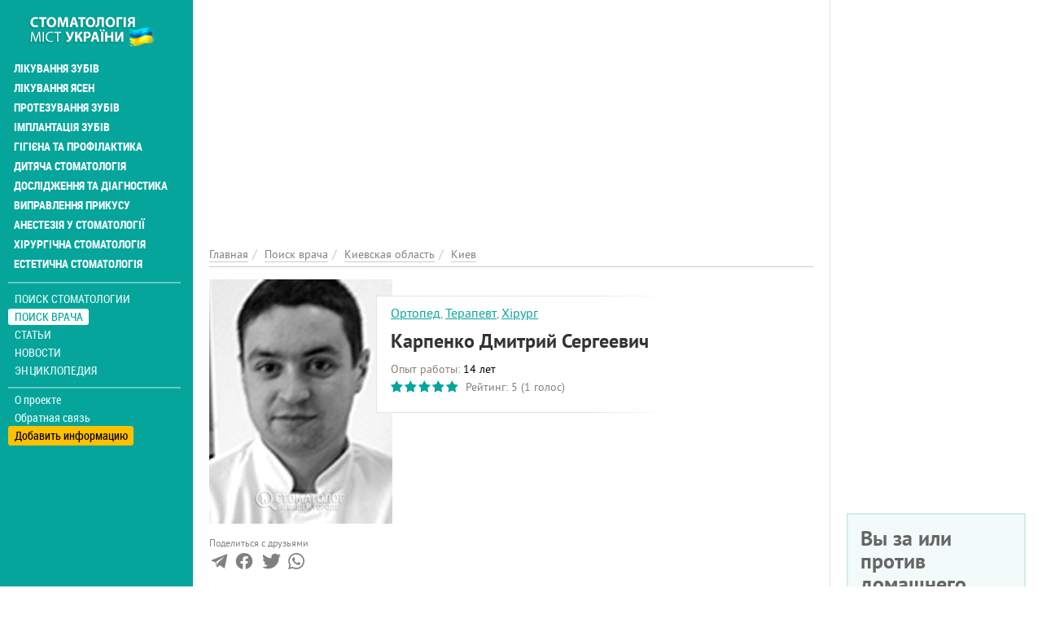

--- FILE ---
content_type: text/html; charset=utf-8
request_url: https://stomatolog.city/doc/kievskaya-oblast/kiev/karpenko-dmitriy-sergeevich
body_size: 16650
content:
<!DOCTYPE html>
<html lang="ru" dir="ltr">
<head>
  <meta charset="utf-8">
  <meta name="viewport" content="width=device-width, initial-scale=1.0">
  <meta name="google-site-verification" content="CVsGjcfeqAoDuGahitNqHMGKr4HviD5g3_2M7dLAfO4" />
  <!--[if IE]><![endif]-->
<meta http-equiv="Content-Type" content="text/html; charset=utf-8" />
<meta property="twitter:card" content="summary_large_image" />
<link rel="shortcut icon" href="https://stomatolog.city/sites/default/files/fi_2.png" type="image/png" />
<meta property="og:image" content="https://stomatolog.city/sites/default/files/styles/personlist_300x300/public/images/worker/karpenko-dmitriy-sergeevich.png?itok=w3_mn-Ec" />
<meta name="description" content="Стоматолог-ортопед Карпенко Дмитрий Сергеевич – повна інформація про стоматолога. Реальні відгуки відвідувачів про стоматолога Карпенко Дмитрий Сергеевич на Stomatolog..." />
<meta name="keywords" content="Карпенко Дмитрий Сергеевич в Киеве, зубний лікар, дантист, стоматолог, лікування зубів, видалення зубів, пломбування, зубний біль" />
<meta name="robots" content="follow, index" />
<meta name="rights" content="Stomatolog.City" />
<link rel="canonical" href="https://stomatolog.city/doc/kievskaya-oblast/kiev/karpenko-dmitriy-sergeevich" />
<meta http-equiv="content-language" content="Русский" />
<meta property="og:site_name" content="Stomatolog City" />
<meta property="og:type" content="profile" />
<meta property="og:url" content="https://stomatolog.city/doc/kievskaya-oblast/kiev/karpenko-dmitriy-sergeevich" />
<meta property="og:title" content="Карпенко Дмитрий Сергеевич стоматолог в Киеве: отзывы о зубном враче, стаж работы, контакты на Stomatolog City" />
<meta property="og:description" content="Врач-стоматолог. Специализируется на ортопедии, хирургии, терапии." />
<meta property="og:updated_time" content="2021-04-10T22:24:41+03:00" />
<meta property="article:published_time" content="2016-09-29T15:51:14+03:00" />
<meta property="article:modified_time" content="2021-04-10T22:24:41+03:00" />
  <title>Карпенко Дмитрий Сергеевич стоматолог в Киеве: відгуки про зубного лікаря, стаж роботи, контакти на Stomatolog City</title>
  <link type="text/css" rel="stylesheet" href="/sites/default/files/advagg_css/css__-MiviOu6t9eYWf4_MWDvqVuUmgJwE_uypPGyNEIXYQ4__qkIhsIHMAAAg9kgnbVlibQYnhlWhZRokXMk4vWnyQ0c__ObGn0ECcm9tomY2FvJpOm6SA5Kvw39eVeuh5SR-bQUk.css" media="all" />
<link type="text/css" rel="stylesheet" href="/sites/default/files/advagg_css/css__E6qByeZmbufCnwrVcAb71-t9wRtDzJ7VFtjB43Bfu9g__2Sgp44oDLNvATOa6uaLLX5IgMyEgeTiFOwepyt3RcyI__ObGn0ECcm9tomY2FvJpOm6SA5Kvw39eVeuh5SR-bQUk.css" media="all" />
  <!-- HTML5 element support for IE6-8 -->
  <!--[if lt IE 9]>
    <script src="https://cdn.jsdelivr.net/html5shiv/3.7.3/html5shiv-printshiv.min.js"></script>
  <![endif]-->
  <link rel="preload" href="/sites/all/themes/portal/fonts/ptsans-webfont/ptsans-webfont.woff2" as="font" type="font/woff2" crossorigin="anonymous">
  <link rel="preload" href="/sites/all/themes/portal/fonts/ptsans-bold-webfont/ptsans-bold-webfont.woff2" as="font" type="font/woff2" crossorigin="anonymous">
  <link rel="preload" href="/sites/all/themes/portal/fonts/robotocondensed-webfont.woff2" as="font" type="font/woff2" crossorigin="anonymous">
  <link rel="preload" href="/sites/all/themes/portal/fonts/roboto-condensed-bold-webfont.woff2" as="font" type="font/woff2" crossorigin="anonymous">
  <link rel="preload" href="/sites/all/themes/portal/fonts/font-awesome-4.7.0/fonts/fontawesome-webfont.woff2?v=4.7.0" as="font" type="font/woff2" crossorigin="anonymous">
  <script async src="https://www.googletagmanager.com/gtag/js?id=G-RFZFYLWD90"></script><script>window.dataLayer = window.dataLayer || []; function gtag(){dataLayer.push(arguments);} gtag('js', new Date()); gtag('config', 'G-RFZFYLWD90'); </script>
  </head>
<body class="html not-front not-logged-in one-sidebar sidebar-first page-node page-node- page-node-81659 node-type-person i18n-ru place-type-0" >
<div class="main-wrapper"><div id="skip-link"><a href="#main-content" class="element-invisible element-focusable">Перейти к основному содержанию</a></div>
<div id="myNav" class="overlay"><a class="navbar-brand custom-nav-br" href="/" title="Главная"><img class="img-responsive" src="https://stomatolog.city/sites/default/files/logo_9.png" alt="Главная" width="200" height="50" /></a><a href="javascript:void(0)" class="closebtn" onclick="closeNav()">+</a><div class="overlay-content"><ul id="mainUl" class="over-ul" itemscope itemtype="http://schema.org/SiteNavigationElement"><li class="first expanded"><a href="/service/likuvannya-zubiv" title="Лечение зубов" itemprop="url">Лікування зубів</a></li><li class="expanded"><a href="/service/likuvannya-yasen" title="Лечение десен" itemprop="url">Лікування ясен</a></li><li class="expanded"><a href="/service/protezuvannya-zubiv" title="Протезирование зубов" itemprop="url">Протезування зубів</a></li><li class="expanded"><a href="/service/implantaciya-zubiv" title="Имплантация зубов" itemprop="url">Імплантація зубів</a></li><li class="expanded"><a href="/service/gigiiena-ta-profilaktika" title="Профилактика и гигиена" itemprop="url">Гігієна та профілактика</a></li><li class="expanded"><a href="/service/dityacha-stomatologiya" title="Детская стоматология" itemprop="url">Дитяча стоматологія</a></li><li class="expanded"><a href="/service/doslidzhennya-ta-diagnostika" title="Исследования и диагностика" itemprop="url">Дослідження та діагностика</a></li><li class="expanded"><a href="/service/vipravlennya-prikusu" title="Исправление прикуса" itemprop="url">Виправлення прикусу</a></li><li class="expanded"><a href="/service/anesteziya-u-stomatologiyi" title="Анестезия в стоматологии" itemprop="url">Анестезія у стоматології</a></li><li class="expanded"><a href="/service/hirurgichna-stomatologiya" title="Хирургическая стоматология" itemprop="url">Хірургічна стоматологія</a></li><li class="last expanded"><a href="/service/estetichna-stomatologiya" title="Эстетическая стоматология" itemprop="url">Естетична стоматологія</a></li></ul><ul class="detached" itemscope itemtype="http://schema.org/SiteNavigationElement"><li class="first leaf menu-mlid-2725"><a href="/places" itemprop="url" title="Поиск стоматологии">Поиск стоматологии</a></li><li class="leaf active-trail menu-mlid-2724"><a href="/specialists" class="active-trail active" itemprop="url" title="Поиск врача">Поиск врача</a></li><li class="leaf has-children menu-mlid-2006"><a href="/articles" itemprop="url" title="Статьи">Статьи</a></li><li class="leaf has-children menu-mlid-2960"><a href="/news" itemprop="url" title="Новости">Новости</a></li><li class="last leaf has-children menu-mlid-2954"><a href="/thesaurus" itemprop="url" title="Энциклопедия">Энциклопедия</a></li></ul><ul class="nav-footer"><li class="first leaf menu-mlid-2002"><a href="/o-proekte-stomatolog-city" title="О проекте">О проекте</a></li><li class="leaf menu-mlid-2041"><a href="/feedback" title="Обратная связь">Обратная связь</a></li><li class="last leaf menu-mlid-2416"><a href="/add-place" title="Добавить информацию">Добавить информацию</a></li></ul></div></div><div class="container-fluid"><div class="col-xs-12 openbar"><a href="/" title="Главная"><img class="img-responsive" src="https://stomatolog.city/sites/default/files/logo_9.png" alt="Главная" width="200" height="50" /></a><span onclick="openNav()">☰</span></div></div><div class="container-fluid flex-row-cont-fluid"><div class="col-xs-12 col-lg-9"><div class="banner-container current-full"><div id="block-block-58" class="block-block"><style>
@media (max-width: 360px) {
.topblock{
height: 300px;
text-align: center;
margin-bottom: 20px;
}
}
@media (max-width: 390px) {
.topblock{
height: 327px;
text-align: center;
margin-bottom: 20px
}
}
@media (max-width: 410px) {
.topblock{
height: 345px;
text-align: center;
margin-bottom: 20px
}
}
@media (max-width: 760px) {
.topblock{
height: 280px;
text-align: center;
margin-bottom: 20px
}
}
@media (min-width: 1024px) {
.topblock{
height: 300px;
text-align: center;
margin-bottom: 20px
}
}
</style><ins class="adsbygoogle topblock" style="display:block" data-ad-client="ca-pub-7273664471331744" data-ad-slot="1136077337" data-ad-format="auto" data-full-width-responsive="true"></ins>
<script>
(adsbygoogle = window.adsbygoogle || []).push({});
</script></div></div><div class="cont-bread current-full" itemscope itemtype="http://schema.org/BreadcrumbList"><ol class="breadcrumb"><li itemprop="itemListElement" itemscope itemtype="http://schema.org/ListItem"><a itemprop="item" href="/" title="Главная"><span itemprop="name">Главная</span></a><meta itemprop="position" content="1" /></li><li itemprop="itemListElement" itemscope itemtype="http://schema.org/ListItem"><a itemprop="item" href="/specialists" title="Поиск врача"><span itemprop="name">Поиск врача</span></a><meta itemprop="position" content="2" /></li><li itemprop="itemListElement" itemscope itemtype="http://schema.org/ListItem"><a itemprop="item" href="/doc/kievskaya-oblast" title="Киевская область"><span itemprop="name">Киевская область</span></a><meta itemprop="position" content="3" /></li><li itemprop="itemListElement" itemscope itemtype="http://schema.org/ListItem"><a itemprop="item" href="/doc/kievskaya-oblast/kiev" title="Киев"><span itemprop="name">Киев</span></a><meta itemprop="position" content="4" /></li></ol></div><div class="col-xs-12 left"> <article id="person-81659" itemscope itemtype="http://schema.org/Physician" about="/doc/kievskaya-oblast/kiev/karpenko-dmitriy-sergeevich" typeof="sioc:Item foaf:Document"><div class="clinics-item person-full slim-border-for-cl-item photo-visible photo-in-left clinics-item-with-desc desc-view"><div class="clinic-item-content"><meta itemprop="image" content="https://stomatolog.city/sites/default/files/styles/large/public/images/worker/karpenko-dmitriy-sergeevich.png?itok=x1Jj7VTj"><div class="clinic-item-left colored-in-black-and-white"><div itemscope itemtype="https://schema.org/ImageObject"><meta itemprop="name" content="Карпенко Дмитрий Сергеевич"><meta itemprop="image" content="https://stomatolog.city/sites/default/files/styles/watermark/public/images/worker/karpenko-dmitriy-sergeevich.png?itok=zP6CeCLp"><meta itemprop="caption" content="Карпенко Дмитрий Сергеевич"><img typeof="foaf:Image" class="img-responsive img-fluid" itemprop="contentUrl" src="https://stomatolog.city/sites/default/files/styles/personlist_300x300/public/images/worker/karpenko-dmitriy-sergeevich.png?itok=w3_mn-Ec" width="225" height="300" alt="Карпенко Дмитрий Сергеевич" title="Карпенко Дмитрий Сергеевич" /></div></div><div class="cl-item-text-content"><div class="non-row"><div class="non-col"><div class="position-and-experience"><meta itemprop="medicalspecialty" content="http://schema.org/Dentistry"/><div class="cl-it-info"> <a href="/doc/stomatolog-ortoped" title="Стоматологи-ортопеди">Ортопед</a>, <a href="/doc/stomatolog-terapevt" title="Стоматологи-терапевти">Терапевт</a>, <a href="/doc/stomatologi-hirurgi" title="Стоматологи-хірурги">Хірург</a></div></div><div class="cl-it-info"><h1 class="big-head" itemprop="name">Карпенко Дмитрий Сергеевич</h1></div><div class="position-and-experience"><div class="cl-it-info"><span class="gray-text">Опыт работы:</span> <span class="green-text"><span class="date-display-interval">14 лет</span></span></div><div class="cl-it-info" itemprop="aggregateRating" itemscope itemtype="http://schema.org/AggregateRating"><div class="clearfix fivestar-average-stars fivestar-average-text"><div class="fivestar-static-item"><div class="form-item form-type-item"><div class="fivestar-default"><div class="fivestar-widget-static fivestar-widget-static-vote fivestar-widget-static-5 clearfix"><div class="star star-1 star-odd star-first"><span class="on">5</span></div><div class="star star-2 star-even"><span class="on"></span></div><div class="star star-3 star-odd"><span class="on"></span></div><div class="star star-4 star-even"><span class="on"></span></div><div class="star star-5 star-odd star-last"><span class="on"></span></div></div></div><div class="description"><div class="fivestar-summary fivestar-summary-average-count"><span class="average-rating">Рейтинг: <span >5</span></span> <span class="total-votes">(<span >1</span> голос)</span></div></div></div></div></div><meta itemprop="itemReviewed" content="Карпенко Дмитрий Сергеевич"/><meta itemprop="reviewCount" content="1"/><meta itemprop="ratingValue" content="5"/><meta itemprop="bestRating" content="5"><meta itemprop="worstRating" content="1"></div></div></div><div class="non-col"><div class="worker-links"></div></div></div></div><div class="place-row-right"><div class="contact-icons-block"><div class="contact-icons-text">Поделиться с друзьями</div><div class="contact-icons-wrapper"><span href="https://t.me/share/url?url=https://stomatolog.city/doc/kievskaya-oblast/kiev/karpenko-dmitriy-sergeevich&text=Карпенко+Дмитрий+Сергеевич" rel="noreferrer" target="_parent" class="telegram" title="Поделиться в Telegram"><svg version="1.1" xmlns="http://www.w3.org/2000/svg" xmlns:xlink="http://www.w3.org/1999/xlink" viewBox="0 0 300 300" xml:space="preserve" width="19px" height="15px"><path d="M5.299,144.645l69.126,25.8l26.756,86.047c1.712,5.511,8.451,7.548,12.924,3.891l38.532-31.412 c4.039-3.291,9.792-3.455,14.013-0.391l69.498,50.457c4.785,3.478,11.564,0.856,12.764-4.926L299.823,29.22 c1.31-6.316-4.896-11.585-10.91-9.259L5.218,129.402C-1.783,132.102-1.722,142.014,5.299,144.645z M96.869,156.711l135.098-83.207 c2.428-1.491,4.926,1.792,2.841,3.726L123.313,180.87c-3.919,3.648-6.447,8.53-7.163,13.829l-3.798,28.146 c-0.503,3.758-5.782,4.131-6.819,0.494l-14.607-51.325C89.253,166.16,91.691,159.907,96.869,156.711z"></path></svg></span><span href="http://www.facebook.com/sharer/sharer.php?u=https://stomatolog.city/doc/kievskaya-oblast/kiev/karpenko-dmitriy-sergeevich" rel="noreferrer" rel="noreferrer" title="Поделиться в Facebook" target="_parent" class="facebook"><svg viewBox="0 0 4267 4267" version="1.1" xmlns="http://www.w3.org/2000/svg" xmlns:xlink="http://www.w3.org/1999/xlink" xml:space="preserve" xmlns:serif="http://www.serif.com/" width="19px" height="15px"><g transform="matrix(4.16667,0,0,4.16667,0,0)"><path d="M1024,512C1024,229.23 794.77,0 512,0C229.23,0 0,229.23 0,512C0,767.554 187.231,979.37 432,1017.78L432,660L302,660L302,512L432,512L432,399.2C432,270.88 508.438,200 625.39,200C681.407,200 740,210 740,210L740,336L675.438,336C611.835,336 592,375.467 592,415.957L592,512L734,512L711.3,660L592,660L592,1017.78C836.769,979.37 1024,767.554 1024,512Z" style="fill-rule:nonzero;"></path><path d="M711.3,660L734,512L592,512L592,415.957C592,375.467 611.835,336 675.438,336L740,336L740,210C740,210 681.407,200 625.39,200C508.438,200 432,270.88 432,399.2L432,512L302,512L302,660L432,660L432,1017.78C458.067,1021.87 484.784,1024 512,1024C539.216,1024 565.933,1021.87 592,1017.78L592,660L711.3,660Z" style="fill:white;fill-rule:nonzero;"></path></g></svg></span><span href="https://twitter.com/intent/tweet?text=Карпенко+Дмитрий+Сергеевич&url=https://stomatolog.city/doc/kievskaya-oblast/kiev/karpenko-dmitriy-sergeevich" rel="noreferrer" title="Поделиться ссылкой в Твиттере" target="_parent" class="twitter"> <svg width="16px" height="14px" viewBox="0 0 250 204" version="1.1" xmlns="http://www.w3.org/2000/svg" xmlns:xlink="http://www.w3.org/1999/xlink" xml:space="preserve" xmlns:serif="http://www.serif.com/" style="fill-rule:evenodd;clip-rule:evenodd;stroke-linejoin:round;stroke-miterlimit:1.41421;"><g transform="matrix(1,0,0,1,-75,-98.452)"><path d="M153.62,301.59C247.96,301.59 299.56,223.43 299.56,155.65C299.56,153.43 299.56,151.22 299.41,149.02C309.448,141.759 318.114,132.769 325,122.47C315.639,126.618 305.708,129.338 295.54,130.54C306.245,124.132 314.262,114.045 318.09,102.17C308.022,108.144 297.006,112.355 285.52,114.62C275.822,104.307 262.277,98.452 248.121,98.452C219.956,98.452 196.781,121.628 196.781,149.792C196.781,153.699 197.227,157.594 198.11,161.4C156.89,159.334 118.432,139.837 92.4,107.81C78.863,131.114 85.867,161.314 108.28,176.28C100.118,176.038 92.132,173.836 85,169.86L85,170.51C85.007,194.833 102.308,215.974 126.15,220.79C118.599,222.849 110.675,223.15 102.99,221.67C109.693,242.512 129.021,256.879 150.91,257.29C132.751,271.561 110.306,279.313 87.21,279.29C83.129,279.282 79.052,279.035 75,278.55C98.454,293.601 125.752,301.587 153.62,301.55" style="fill-rule:nonzero;"></path></g></svg></span> <span href="https://api.whatsapp.com/send?text=https://stomatolog.city/doc/kievskaya-oblast/kiev/karpenko-dmitriy-sergeevich" rel="noreferrer" title="Поделиться ссылкой в Whatsapp" target="_parent" class="whatsapp"><svg xmlns="http://www.w3.org/2000/svg" width="24" height="24" viewBox="0 0 24 24"><path d="M.057 24l1.687-6.163c-1.041-1.804-1.588-3.849-1.587-5.946.003-6.556 5.338-11.891 11.893-11.891 3.181.001 6.167 1.24 8.413 3.488 2.245 2.248 3.481 5.236 3.48 8.414-.003 6.557-5.338 11.892-11.893 11.892-1.99-.001-3.951-.5-5.688-1.448l-6.305 1.654zm6.597-3.807c1.676.995 3.276 1.591 5.392 1.592 5.448 0 9.886-4.434 9.889-9.885.002-5.462-4.415-9.89-9.881-9.892-5.452 0-9.887 4.434-9.889 9.884-.001 2.225.651 3.891 1.746 5.634l-.999 3.648 3.742-.981zm11.387-5.464c-.074-.124-.272-.198-.57-.347-.297-.149-1.758-.868-2.031-.967-.272-.099-.47-.149-.669.149-.198.297-.768.967-.941 1.165-.173.198-.347.223-.644.074-.297-.149-1.255-.462-2.39-1.475-.883-.788-1.48-1.761-1.653-2.059-.173-.297-.018-.458.13-.606.134-.133.297-.347.446-.521.151-.172.2-.296.3-.495.099-.198.05-.372-.025-.521-.075-.148-.669-1.611-.916-2.206-.242-.579-.487-.501-.669-.51l-.57-.01c-.198 0-.52.074-.792.372s-1.04 1.016-1.04 2.479 1.065 2.876 1.213 3.074c.149.198 2.095 3.2 5.076 4.487.709.306 1.263.489 1.694.626.712.226 1.36.194 1.872.118.571-.085 1.758-.719 2.006-1.413.248-.695.248-1.29.173-1.414z"/></svg> </span></div></div></div><div class="clinic-item-right clinic-item-desc"><ins class="adsbygoogle" style="display:block" data-ad-client="ca-pub-7273664471331744" data-ad-slot="6918768581" data-ad-format="auto" data-full-width-responsive="true"></ins>
<script>
(adsbygoogle = window.adsbygoogle || []).push({});
</script></div></div></div><div class="descriptions body-text" itemprop="description"><p> Врач-стоматолог.</p><p>Специализируется на ортопедии, хирургии, терапии.</p></div><div class="clinics-bottom-block person-full"><div class="places-block"><h2 class="places-title">Карпенко Дмитрий Сергеевич <span class="gray-text">принимает по адресу:</span></h2><ul class="places-list"><li class="places-item"><div class="place-item-info" itemprop="hospitalAffiliation" itemscope itemtype="http://schema.org/Hospital"><meta itemprop="name" content="Дарница Дент на Дарнице" /><div class="cl-it-info place-adress green-text" itemscope="" itemprop="address" itemtype="http://schema.org/PostalAddress"><a href="/kievskaya-oblast/kiev/stomatologiya-darnica-dent" title="Дарница Дент на Дарнице"><span itemprop="streetAddress">Дарницкий бульвар, 5, Дарницкий район, </span><span itemprop="AddressLocality">Киев, Киевская область</span></a></div></div></li></ul></div><div class="bottom-button"><a href="/predstavitel-organizacii?place=Карпенко Дмитрий Сергеевич&placeid=81659" class="gray-text question" title="Представитель организации" rel="nofollow">Моя анкета (бесплатно)</a><a href="/nevernaya-informaciya?person=Карпенко Дмитрий Сергеевич&placeid=81659" class="gray-text question" title="Неверная информация" rel="nofollow">Неверная информация</a><a href="/complaint?place=81659" class="complaint-btn" title="Пожаловаться" rel="nofollow">Написать жалобу </a></div></div><h2 id="faq-81659" class="main-page-heading">Частые вопросы <span class="gray-text">о враче Карпенко Дмитрий Сергеевич</span></h2><div class="faq-block panel-group"><div class="panel panel-default" itemscope="" itemtype="https://schema.org/FAQPage"><div class="question-item" itemprop="mainEntity" itemscope="" itemtype="https://schema.org/Question"><div class="panel-heading"><h3 class="panel-title"><span data-toggle="collapse" data-parent="#accordion" data-target="#adress_item" aria-expanded="false" aria-controls="adress_item"><i class="fa fa-question-circle-o" aria-hidden="true"></i><span itemprop="name">По какому адресу принимает Карпенко Дмитрий Сергеевич?</span></span></h3></div><div id="adress_item" class="panel-collapse collapse"><div class="panel-body" itemprop="acceptedAnswer" itemscope="" itemtype="https://schema.org/Answer"><span class="answer-text" itemprop="text">Карпенко Дмитрий Сергеевич принимает по адресу<ul class="places-list"><li class="places-item"><div class="place-item-info" itemprop="hospitalAffiliation" itemscope itemtype="http://schema.org/Hospital"><meta itemprop="name" content="Дарница Дент на Дарнице" /><div class="cl-it-info place-adress green-text" itemscope="" itemprop="address" itemtype="http://schema.org/PostalAddress"><a href="/kievskaya-oblast/kiev/stomatologiya-darnica-dent" title="Дарница Дент на Дарнице"><span itemprop="streetAddress">Дарницкий бульвар, 5, Дарницкий район, </span><span itemprop="AddressLocality">Киев, Киевская область</span></a></div></div></li></ul> </span></div></div></div><div class="question-item" itemprop="mainEntity" itemscope="" itemtype="https://schema.org/Question"><div class="panel-heading"><h3 class="panel-title"><span data-toggle="collapse" data-parent="#accordion" data-target="#worker_experience" aria-expanded="false" aria-controls="worker_experience"><i class="fa fa-question-circle-o" aria-hidden="true"></i><span itemprop="name">Какой опыт работы стоматолога Карпенко Дмитрий Сергеевич?</span></span></h3></div><div id="worker_experience" class="panel-collapse collapse"><div class="panel-body" itemprop="acceptedAnswer" itemscope="" itemtype="https://schema.org/Answer"><span class="answer-text" itemprop="text">Опыт работы стоматолога Карпенко Дмитрий Сергеевич: <span class="date-display-interval">14 лет</span></span></div></div></div><div class="question-item" itemprop="mainEntity" itemscope="" itemtype="https://schema.org/Question"><div class="panel-heading"><h3 class="panel-title"><span data-toggle="collapse" data-parent="#accordion" data-target="#votes-item" aria-expanded="false" aria-controls="votes-item"><i class="fa fa-question-circle-o" aria-hidden="true"></i><span itemprop="name">Как посетители оценивают стоматолога Карпенко Дмитрий Сергеевич на Stomatolog City?</span></span></h3></div><div id="votes-item" class="panel-collapse collapse"><div class="panel-body" itemprop="acceptedAnswer" itemscope="" itemtype="https://schema.org/Answer"><span class="answer-text" itemprop="text">Средняя оценка стоматолога Карпенко Дмитрий Сергеевич от пользователей Stomatolog City - 5</span></div></div></div></div></div><h2 id="comments" class="main-page-heading">Отзывы <span class="gray-text">о стоматологе Карпенко Дмитрий Сергеевич</h2><div class="reviews"><div class="review-items"><a id="comment-3932"></a><div class="comment comment-by-anonymous ajax-comment-wrapper comment-wrapper-3932 review-item" about="/comment/3932#comment-3932" typeof="sioc:Post sioct:Comment" itemprop="review" itemscope itemtype="https://schema.org/Review"><div class="review-head"><div class="element-invisible" itemprop="itemReviewed" itemscope itemtype="https://schema.org/Physician"><meta itemprop="name" content="Карпенко Дмитрий Сергеевич" /><meta itemprop="image" content="https://stomatolog.city/sites/default/files/styles/watermark/public/images/worker/karpenko-dmitriy-sergeevich.png?itok=zP6CeCLp"></div><span class="name-of-reviewer" itemprop="author" itemscope itemtype="https://schema.org/Person"><span itemprop="name">LaInna</span></span><span class="gray-text post-date" itemprop="datePublished" content="2021-12-15T21:12:00+02:00"> — 15.12.2021 в 21:12</span> <span class="recommend">Рекомендую</span><div class="star-rate" itemprop="reviewRating" itemscope itemtype="https://schema.org/Rating"><meta itemprop="ratingValue" content="5"/><div class="clearfix fivestar-average-stars"><div class="fivestar-static-item"><div class="form-item form-type-item"><div class="fivestar-default"><div class="fivestar-widget-static fivestar-widget-static-vote fivestar-widget-static-5 clearfix"><div class="star star-1 star-odd star-first"><span class="on">5</span></div><div class="star star-2 star-even"><span class="on"></span></div><div class="star star-3 star-odd"><span class="on"></span></div><div class="star star-4 star-even"><span class="on"></span></div><div class="star star-5 star-odd star-last"><span class="on"></span></div></div></div><div class="description"><div class="fivestar-summary fivestar-summary-"></div></div></div></div></div></div></div><div class="content" itemprop="reviewBody"><p>Долго не решалась взяться за реставрацию верхних передних зубов - предыдущие работы стоматологов сделали скорее хуже, чем лучше, и надо было ставить коронки на весь передний ряд. Но в итоге решение прийти в Дарница-Дент того стоило!<br />Спасибо доктору Карпенко Дмитрию, я наконец могу улыбаться снова, впервые за долгое время!</p></div><div class="reply nav-pills"><ul class="links inline"><li class="comment-reply first last"><a href="/comment/reply/81659/3932" class="use-ajax-comments ajax-comments-reply ajax-comments-reply-81659-3932" title="ответить">ответить</a></li></ul></div></div><a id="comment-1184"></a><div class="comment comment-by-anonymous ajax-comment-wrapper comment-wrapper-1184 review-item" about="/comment/1184#comment-1184" typeof="sioc:Post sioct:Comment" itemprop="review" itemscope itemtype="https://schema.org/Review"><div class="review-head"><div class="element-invisible" itemprop="itemReviewed" itemscope itemtype="https://schema.org/Physician"><meta itemprop="name" content="Карпенко Дмитрий Сергеевич" /><meta itemprop="image" content="https://stomatolog.city/sites/default/files/styles/watermark/public/images/worker/karpenko-dmitriy-sergeevich.png?itok=zP6CeCLp"></div><span class="name-of-reviewer" itemprop="author" itemscope itemtype="https://schema.org/Person"><span itemprop="name">Олег Валевский</span></span><span class="gray-text post-date" itemprop="datePublished" content="2019-07-23T13:57:00+03:00"> — 23.07.2019 в 13:57</span> <span class="notrecommend">Не рекомендую</span><div class="star-rate" itemprop="reviewRating" itemscope itemtype="https://schema.org/Rating"><meta itemprop="ratingValue" content="1"/><div class="clearfix fivestar-average-stars"><div class="fivestar-static-item"><div class="form-item form-type-item"><div class="fivestar-default"><div class="fivestar-widget-static fivestar-widget-static-vote fivestar-widget-static-5 clearfix"><div class="star star-1 star-odd star-first"><span class="on">1</span></div><div class="star star-2 star-even"><span class="off"></span></div><div class="star star-3 star-odd"><span class="off"></span></div><div class="star star-4 star-even"><span class="off"></span></div><div class="star star-5 star-odd star-last"><span class="off"></span></div></div></div><div class="description"><div class="fivestar-summary fivestar-summary-"></div></div></div></div></div></div></div><div class="content" itemprop="reviewBody"><p>Врач недоучка и руко.... Не рекомендую.<br />Очень плохие впечатления после приема у него. Такого ужаса не испытывал нигде...</p></div><div class="reply nav-pills"><ul class="links inline"><li class="comment-reply first last"><a href="/comment/reply/81659/1184" class="use-ajax-comments ajax-comments-reply ajax-comments-reply-81659-1184" title="ответить">ответить</a></li></ul></div></div><div class="indented"><a id="comment-1354"></a><div class="comment comment-by-anonymous ajax-comment-wrapper comment-wrapper-1354 review-item" about="/comment/1354#comment-1354" typeof="sioc:Post sioct:Comment"><div class="review-head"><span class="name-of-reviewer"><span>Гость</span></span><span class="gray-text post-date" content="2019-10-15T09:23:00+03:00"> — 15.10.2019 в 9:23</span></div><div class="content"><p>Врач супер, дай Бог ему здоровья</p></div><div class="reply nav-pills"><ul class="links inline"><li class="comment-reply first last"><a href="/comment/reply/81659/1354" class="use-ajax-comments ajax-comments-reply ajax-comments-reply-81659-1354" title="ответить">ответить</a></li></ul></div></div></div></div><form class="comment-form user-info-from-cookie ajax-comments-reply-form-81659-0-0 ajax-comments-form-add honeypot-timestamp-js form-block" id="ajax-comments-reply-form-81659-0-0" action="/comment/reply/81659" method="post" accept-charset="UTF-8"><h3 class="head-before-text-ar">Добавить комментарий</h3><div class="row"><div class="col-xs-12 col-sm-6"> <input placeholder="Ваше имя" type="text" id="edit-name" name="name" value="" size="30" maxlength="60" class="form-text" /> <input class="date-clear form-text" placeholder="Дата посещения" type="text" id="edit-field-comment-data-und-0-value-datepicker-popup-0" name="field_comment_data[und][0][value][date]" value="21.12.2025" size="20" maxlength="30" /></div><div class="col-xs-12 col-sm-6"> <input class="text-full form-text" placeholder="Телефон" type="text" id="edit-field-comment-phone-und-0-value" name="field_comment_phone[und][0][value]" value="" size="60" maxlength="255" /> <input placeholder="Ваш e-mail" type="text" id="edit-mail" name="mail" value="" size="30" maxlength="64" class="form-text" /></div></div><div class="row test-item"><div class="col-xs-12 col-md-6"><div class="comment-item-label">Вы бы рекомендовали эту клинику?</div><div class="comment-item-value"> <input type="radio" id="edit-field-comment-recommendation-und-yes" name="field_comment_recommendation[und]" value="yes" class="form-radio" /> <label class="option" for="edit-field-comment-recommendation-und-yes">Да </label> <input type="radio" id="edit-field-comment-recommendation-und-no" name="field_comment_recommendation[und]" value="no" class="form-radio" /> <label class="option" for="edit-field-comment-recommendation-und-no">Нет </label> <input type="radio" id="edit-field-comment-recommendation-und-yes-no" name="field_comment_recommendation[und]" value="yes_no" checked="checked" class="form-radio" /> <label class="option" for="edit-field-comment-recommendation-und-yes-no">Не определился(-ась) </label></div></div><div class="col-xs-12 col-md-6"><div class="comment-item-value"><div class="field-type-fivestar field-name-field-globalrating field-widget-stars form-wrapper" id="edit-field-globalrating"><div class="clearfix fivestar-user-stars fivestar-form-item fivestar-default"><div class="form-item form-type-fivestar form-item-field-globalrating-und-0-rating"> <label for="edit-field-globalrating-und-0-rating">Ваша оценка <span class="form-required" title="Это поле обязательно для заполнения.">*</span></label><div class="form-item form-type-select form-item-field-globalrating-und-0-rating"> <select id="edit-field-globalrating-und-0-rating--2" name="field_globalrating[und][0][rating]" class="form-select required"><option value="-">Выберите оценку</option><option value="20">Give Карпенко Дмитрий Сергеевич 1/5</option><option value="40">Give Карпенко Дмитрий Сергеевич 2/5</option><option value="60">Give Карпенко Дмитрий Сергеевич 3/5</option><option value="80">Give Карпенко Дмитрий Сергеевич 4/5</option><option value="100">Give Карпенко Дмитрий Сергеевич 5/5</option></select></div></div></div></div></div></div></div><h3 class="head-before-text-ar">Пожалуйста, напишите ваш отзыв</h3><div class="field-type-text-long field-name-comment-body field-widget-text-textarea form-wrapper" id="edit-comment-body"><div id="comment-body-add-more-wrapper"><div class="text-format-wrapper"><div class="form-item form-type-textarea form-item-comment-body-und-0-value"><div class="form-textarea-wrapper resizable"><textarea class="text-full wysiwyg form-textarea required" id="edit-comment-body-und-0-value" name="comment_body[und][0][value]" cols="60" rows="5"></textarea></div></div></div></div></div><div class="row"><div class="col-xs-12"><input type="submit" id="edit-ajax-comments-reply-form-81659-0-0" name="op" value="Отправить" class="form-submit" /></div></div><input type="hidden" name="form_build_id" value="form-QOQTQVZa77EenO3cZamzvggaheQpSM50FVMz1V0XmX8" /><input type="hidden" name="form_id" value="comment_node_person_form" /><input type="hidden" name="honeypot_time" value="no_js_available" /><div class="url-textfield"><div class="form-item form-type-textfield form-item-url"> <label for="edit-url">2+7= </label> <input autocomplete="off" type="text" id="edit-url" name="url" value="" size="20" maxlength="128" class="form-text" /></div></div></form></div></article><div id="block-block-51" class="block-block"><br><ins class="adsbygoogle" style="display:block; text-align:center;" data-ad-layout="in-article" data-ad-format="fluid" data-ad-client="ca-pub-7273664471331744" data-ad-slot="9069689478"></ins>
<script>
(adsbygoogle = window.adsbygoogle || []).push({});
</script></div><div id="block-views-term-person-block-5" class="block-views"><p class="section">Еще врачи-стоматологи</p><div id="block-views-term_person-block_5-ajax-content" class="ajaxblocks-wrapper-8"></div></div></div></div><div class="col-xs-12 col-lg-3 banner-full text-left"><div id="block-block-55" class="block-block right-column-block"><ins class="adsbygoogle" style="display:block" data-ad-client="ca-pub-7273664471331744" data-ad-slot="2129331473" data-ad-format="auto" data-full-width-responsive="true"></ins>
<script>
(adsbygoogle = window.adsbygoogle || []).push({});
</script></div><div id="block-views-polls-block-2" class="block-views right-column-block"><div id="block-views-polls-block_2-ajax-content" class="ajaxblocks-wrapper-8"><script type="text/javascript"></script><noscript><div class="poll-single right-block"><div class="view-content"><div class="poll-single-item"> <span class="poll-title">Что доставляет наибольший дискомфорт у стоматолога?</span><div class="poll-teaser" about="/poll/84186" typeof="sioc:Post sioct:Poll"><form class="ajax-poll ajax-vote" action="/doc/kievskaya-oblast/kiev/karpenko-dmitriy-sergeevich" method="post" id="poll-view-voting" accept-charset="UTF-8"><div class="poll"><div class="vote-form"><div class="choices"><div class="form-item form-type-radios form-item-choice"> <label class="element-invisible" for="edit-choice">Варианты </label><div id="edit-choice" class="form-radios"><div class="form-item form-type-radio form-item-choice"> <input type="radio" id="edit-choice-1" name="choice" value="1" class="form-radio" /> <label class="option" for="edit-choice-1">Запах лекарств в кабинете </label></div><div class="form-item form-type-radio form-item-choice"> <input type="radio" id="edit-choice-2" name="choice" value="2" class="form-radio" /> <label class="option" for="edit-choice-2">Стоматологические инструменты </label></div><div class="form-item form-type-radio form-item-choice"> <input type="radio" id="edit-choice-3" name="choice" value="3" class="form-radio" /> <label class="option" for="edit-choice-3">Жужжание бормашины </label></div><div class="form-item form-type-radio form-item-choice"> <input type="radio" id="edit-choice-4" name="choice" value="4" class="form-radio" /> <label class="option" for="edit-choice-4">Болезненность процедуры </label></div><div class="form-item form-type-radio form-item-choice"> <input type="radio" id="edit-choice-5" name="choice" value="5" class="form-radio" /> <label class="option" for="edit-choice-5">Вата во рту </label></div><div class="form-item form-type-radio form-item-choice"> <input type="radio" id="edit-choice-6" name="choice" value="6" class="form-radio" /> <label class="option" for="edit-choice-6">Внешний вид врача </label></div><div class="form-item form-type-radio form-item-choice"> <input type="radio" id="edit-choice-7" name="choice" value="7" class="form-radio" /> <label class="option" for="edit-choice-7">Цены на услуги </label></div><div class="form-item form-type-radio form-item-choice"> <input type="radio" id="edit-choice-8" name="choice" value="8" class="form-radio" /> <label class="option" for="edit-choice-8">Ничего </label></div><div class="form-item form-type-radio form-item-choice"> <input type="radio" id="edit-choice-9" name="choice" value="9" class="form-radio" /> <label class="option" for="edit-choice-9">Другое </label></div></div></div></div> <input type="submit" id="edit-vote" name="op" value="Голосовать" class="form-submit" /><div class="results-link"><a href="/poll/84186" class="btn btn-default" title="Просмотр результатов текущего опроса." rel="nofollow">Результаты</a></div></div> <input type="hidden" name="form_build_id" value="form-g7sbS-BSbAMBzaAozb9RDXRGGxcM3uh9fPuucYEZQJs" /><input type="hidden" name="form_id" value="poll_view_voting" /><input type="hidden" name="ajax_url" value="/poll/ajax/vote/84186/0/0" /><input type="hidden" name="ajax_text" value="Voting..." /></div></form></div><div class="all-polls-link"><a href="/polls" title="Архив опросов">Архив опросов</a></div></div></div></div></noscript></div></div><div id="block-views-news-right-blocks-block-3" class="block-views news-with-more right-column-block"><p class="section">Популярные новости</p><div class="side-news"><div class="view-news-right-blocks four-announce"><div class="announce-item first-anounce"> <a href="/news/lechenie-zubov/gel-dlya-vidnovlennya-emali-shcho-vidomo-na-sogodni-ta-yak-ce-mozhe-zminiti" title=""><img typeof="foaf:Image" class="img-responsive img-fluid" src="https://stomatolog.city/sites/default/files/styles/portfoliolist-460x300/public/images/news/gel-dlya-vidnovlennya-emali-shcho-vidomo-na-sogodni-ta-yak-ce-mozhe-zminiti.jpg?itok=IQMm1dOP" width="460" height="300" alt="Гель для відновлення емалі: що відомо на сьогодні та як це може змінити стоматологію в Україні" title="Гель для відновлення емалі: що відомо на сьогодні та як це може змінити стоматологію в Україні" /></a><p class="date-time">05.11.2025 / <span class="category">Лечение зубов</span></p> <a href="/news/lechenie-zubov/gel-dlya-vidnovlennya-emali-shcho-vidomo-na-sogodni-ta-yak-ce-mozhe-zminiti" title="Гель для відновлення емалі: що відомо на сьогодні та як це може змінити стоматологію в Україні">Гель для відновлення емалі: що відомо на сьогодні та як це може змінити стоматологію в Україні</a></div><div class="announce-item"><p class="date-time">29.09.2025 / <span class="category">Лечение зубов</span></p> <a href="/news/lechenie-zubov/lyudi-smogut-vyrastit-novye-zuby-v-blizhayshie-5-let-ekspertnyy-razbor" title="Люди смогут «вырастить» новые зубы в ближайшие 5 лет? Экспертный разбор.">Люди смогут «вырастить» новые зубы в ближайшие 5 лет? Экспертный разбор.</a></div><div class="announce-item"><p class="date-time">05.02.2025 / <span class="category">Новинки стоматологии</span></p> <a href="/news/novinki-stomatologii/v-nikolaeve-zarabotal-sovremennyy-apparat-kt-i-kabinet-dlya-lecheniya" title="В Николаеве заработал современный аппарат КТ и кабинет для лечения детей с особыми потребностями">В Николаеве заработал современный аппарат КТ и кабинет для лечения детей с особыми потребностями</a></div><div class="announce-item"><p class="date-time">05.11.2024 / <span class="category">Лечение десен</span></p> <a href="/news/lechenie-desen/trendy-stomatologii-2024-sovremennye-tehnologii-kotorye-menyayut-ulybki-i-podhod" title="Тренды стоматологии 2024: современные технологии, которые меняют улыбки и подход к лечению">Тренды стоматологии 2024: современные технологии, которые меняют улыбки и подход к лечению</a></div><div class="announce-item"><p class="date-time">05.11.2025 / <span class="category">Лечение зубов</span></p> <a href="/news/lechenie-zubov/gel-dlya-vidnovlennya-emali-shcho-vidomo-na-sogodni-ta-yak-ce-mozhe-zminiti" title="Гель для відновлення емалі: що відомо на сьогодні та як це може змінити стоматологію в Україні">Гель для відновлення емалі: що відомо на сьогодні та як це може змінити стоматологію в Україні</a></div><div class="announce-item"><p class="date-time">23.12.2024 / <span class="category">Новости</span></p> <a href="/news/novosti/s-1-yanvarya-2025-goda-kakie-medicinskie-uslugi-v-tom-chisle-stomatologiya-ostanutsya" title="С 1 января 2025 года: какие медицинские услуги, в том числе стоматология, останутся бесплатными, а за что придется платить?">С 1 января 2025 года: какие медицинские услуги, в том числе стоматология, останутся бесплатными, а за что придется платить?</a></div><div class="news-more text-right"><a class="more-link" href="/news">Все новости</a></div></div></div></div><div id="block-views-articles-right-blocks-block" class="block-views right-column-block"><div class="side-news"><div class="view-articles-right-blocks four-announce"><div class="announce-item"><p class="date-time"><span class="category">Дитяча стоматологія</span></p> <a href="/articles/dityacha-stomatologiya/flyus-na-molochnomu-zubi-u-ditini-7-8-rokiv-koli-likuvati-kanali" title="«Флюс» на молочному зубі у дитини 7–8 років: коли лікувати канали, а коли безпечніше видалити">«Флюс» на молочному зубі у дитини 7–8 років: коли лікувати канали, а коли безпечніше видалити</a></div><div class="announce-item"><p class="date-time"><span class="category">Рекомендації стоматолога</span></p> <a href="/articles/rekomendaciyi-stomatologa/chutlivist-zubiv-uzimku-chomu-zrostaie-yak-likuvati-i-shcho" title="Чутливість зубів узимку: чому зростає, як лікувати і що робити вдома">Чутливість зубів узимку: чому зростає, як лікувати і що робити вдома</a></div><div class="announce-item"><p class="date-time"><span class="category">Лікування ясен</span></p> <a href="/articles/likuvannya-yasen/parodontit-i-sposib-zhittya-yak-son-stres-bruksizm-cukor-i-kurinnya-realno" title="Пародонтит і спосіб життя: як сон, стрес, бруксизм, цукор і куріння реально змінюють прогноз лікування">Пародонтит і спосіб життя: як сон, стрес, бруксизм, цукор і куріння реально змінюють прогноз лікування</a></div><div class="announce-item"><p class="date-time"><span class="category">Лікування зубів</span></p> <a href="/articles/lechenie-zubov/amalgama-pochemu-klassicheskaya-serebryanaya-plomba-ustupaet-sovremennym" title="Амальгама: почему «классическая» серебряная пломба уступает современным материалам">Амальгама: почему «классическая» серебряная пломба уступает современным материалам</a></div><div class="announce-item"><p class="date-time"><span class="category">Лікування зубів</span></p> <a href="/articles/lechenie-zubov/lechenie-kisty-zuba-kogda-spasaet-perelechivanie-kanalov-kogda-nuzhna" title="Лечение кисты зуба: когда спасает перелечивание каналов, а когда нужна операция">Лечение кисты зуба: когда спасает перелечивание каналов, а когда нужна операция</a></div><div class="announce-item"><p class="date-time"><span class="category">Лікування ясен</span></p> <a href="/articles/lechenie-desen/parodontit-i-obraz-zhizni-kak-son-stress-bruksizm-sahar-i-kurenie-realno" title="Пародонтит и образ жизни: как сон, стресс, бруксизм, сахар и курение реально меняют прогноз лечения">Пародонтит и образ жизни: как сон, стресс, бруксизм, сахар и курение реально меняют прогноз лечения</a></div><div class="announce-item"><p class="date-time"><span class="category">Виправлення прикусу</span></p> <a href="/articles/ispravlenie-prikusa/prozrachnye-kappy-20-house-proizvodstvo-i-pryamoy-3d-pechatnyy-cikl" title="Прозрачные каппы 2.0: in-house-производство и прямой 3D-печатный цикл — быстрее старт, меньше ожидания">Прозрачные каппы 2.0: in-house-производство и прямой 3D-печатный цикл — быстрее старт, меньше ожидания</a></div></div></div></div></div></div><footer class="container-fluid"><div class="col-xs-12"><div class="row footer-content-wrapper"><div id="block-menu-block-10" class="block-menu-block col-xs-12 col-md-4"><p class="section">Рейтинги</p><ul class="foot-ul"><li class="first leaf menu-mlid-2303"><a href="/rating" title="Рейтинг стоматологій">Рейтинг стоматологій</a></li><li class="leaf menu-mlid-2304"><a href="/specialists-rating" title="Рейтинг стоматологів">Рейтинг стоматологів</a></li><li class="last leaf menu-mlid-2305"><a href="/insurance-rating" title="Рейтинг страхових компаній">Рейтинг страхових компаній</a></li></ul></div><div id="block-menu-block-11" class="block-menu-block col-xs-12 col-md-4"><p class="section">Рекламодателям</p><ul class="foot-ul"><li class="first leaf has-children active-trail menu-mlid-2990"><a href="/specialists-type" title="Спеціалізації" class="active-trail">Спеціалізації</a></li><li class="leaf menu-mlid-2850"><a href="https://stomatolog.city/add-place" title="Додати інформацію">Додати інформацію</a></li><li class="leaf menu-mlid-2307"><a href="/feedback" title="Зворотній зв&#039;язок">Зворотній зв&#039;язок</a></li><li class="last leaf menu-mlid-2288"><a href="/o-proekte-stomatolog-city" title="Про проект">Про проект</a></li></ul></div><div id="block-copyright-block-copyright-block" class="block-copyright-block col-xs-12"><p class="grey-lg">Наш сайт є загальнодоступним інформаційним ресурсом і вся інформація, розміщена на ньому, взята з відкритих джерел – офіційний сайт організації, пошукова система google, офіційна сторінка в соціальних мережах (facebook, instagram). Адміністрація сайту не завжди поділяє думку авторів статей та не несе відповідальності за зміст інформації, що розміщується відвідувачами ресурсу.<br>Усі права захищені. Stomatolog City, 2020-2025</p></div></div></div> </footer><div class="scroll-to-top-full-height"><div class="scroll-to-top"></div></div><div class="mobile-menu-btn-in-bottom"><div></div><div></div><div></div></div><!--[if lte IE 9]>
<script type="text/javascript" src="/sites/default/files/advagg_js/js__2nu-f_-MK33dRIQaWIdLP84wUiGzIZwBgGaMto4f2kY__2pkqXjBO9pMF06nUvX11DkMECNCM7M-5Qm_bWm0bC9k__ObGn0ECcm9tomY2FvJpOm6SA5Kvw39eVeuh5SR-bQUk.js#ie9-" onload="if(jQuery.isFunction(jQuery.holdReady)){jQuery.holdReady(true);}"></script>
<![endif]--><!--[if gt IE 9]>
<script type="text/javascript" src="/sites/default/files/advagg_js/js__2nu-f_-MK33dRIQaWIdLP84wUiGzIZwBgGaMto4f2kY__2pkqXjBO9pMF06nUvX11DkMECNCM7M-5Qm_bWm0bC9k__ObGn0ECcm9tomY2FvJpOm6SA5Kvw39eVeuh5SR-bQUk.js#ie10+" defer="defer" onload="if(jQuery.isFunction(jQuery.holdReady)){jQuery.holdReady(true);}"></script>
<![endif]--><!--[if !IE]><!-->
<script type="text/javascript" src="/sites/default/files/advagg_js/js__2nu-f_-MK33dRIQaWIdLP84wUiGzIZwBgGaMto4f2kY__2pkqXjBO9pMF06nUvX11DkMECNCM7M-5Qm_bWm0bC9k__ObGn0ECcm9tomY2FvJpOm6SA5Kvw39eVeuh5SR-bQUk.js" defer="defer" onload="if(jQuery.isFunction(jQuery.holdReady)){jQuery.holdReady(true);}"></script>
<!--<![endif]-->
<script type="text/javascript" src="/sites/default/files/advagg_js/js__w5EkyP4LBYJtgBQsTFmdyYrPwn4syu1rztZrH7FTHXk__i7RM91R5IF_IET5uY7xTey84UZMp7EP8cvdE1UrKXVE__ObGn0ECcm9tomY2FvJpOm6SA5Kvw39eVeuh5SR-bQUk.js" defer="defer" onload="function advagg_mod_1(){advagg_mod_1.count=++advagg_mod_1.count||1;try{if(advagg_mod_1.count<=40){init_drupal_core_settings();advagg_mod_1.count=100}}catch(e){if(advagg_mod_1.count>=40){throw e}else window.setTimeout(advagg_mod_1,1)}}
function advagg_mod_1_check(){if(window.init_drupal_core_settings&&window.jQuery&&window.Drupal){advagg_mod_1()}else window.setTimeout(advagg_mod_1_check,1)};advagg_mod_1_check();"></script>
<script type="text/javascript" src="/sites/default/files/advagg_js/js__vkgddGkJVHndxOZbdlDtGFeIcd8fAKUoRvVBvJvXZE8__HgNGhxgYA6gTAWduSHKby-RII7NRxNN44lx2HyypGvM__ObGn0ECcm9tomY2FvJpOm6SA5Kvw39eVeuh5SR-bQUk.js" defer="defer"></script>
<script type="text/javascript" src="/sites/default/files/advagg_js/js__6w-EQKN9Og9-qOsJYHb7QUK_jHBTniTrUyfWvGdgXlY__fgQX-oyuz5-RMTJC_01aG2_sEpKpimDKJb8b6xq-RI0__ObGn0ECcm9tomY2FvJpOm6SA5Kvw39eVeuh5SR-bQUk.js" defer="defer"></script>
<script type="text/javascript" src="/sites/default/files/advagg_js/js__ynBageDu09rjwIUi_te42ZrNk6yS60JwCZ0wXdqYSTQ__LclqNVpI-VAeevFyHqBp5weYrWsMJY__ACvC-rYD9Fg__ObGn0ECcm9tomY2FvJpOm6SA5Kvw39eVeuh5SR-bQUk.js" defer="defer"></script>
<script type="text/javascript">
<!--//--><![CDATA[//><!--
function init_drupal_core_settings() {jQuery.extend(Drupal.settings,{"basePath":"\/","pathPrefix":"","ajaxPageState":{"theme":"portal","theme_token":"RFteifL6EgUUUnR5cwvGTLZbJaPkexTmnKrwmnp_HjA","jquery_version":"1.10","css":{"modules\/system\/system.base.css":1,"modules\/system\/system.messages.css":1,"misc\/ui\/jquery.ui.core.css":1,"misc\/ui\/jquery.ui.theme.css":1,"misc\/ui\/jquery.ui.datepicker.css":1,"sites\/all\/modules\/date\/date_popup\/themes\/jquery.timeentry.css":1,"sites\/all\/modules\/date\/date_api\/date.css":1,"sites\/all\/modules\/date\/date_popup\/themes\/datepicker.1.7.css":1,"modules\/field\/theme\/field.css":1,"sites\/all\/modules\/geofield_gmap\/geofield_gmap.css":1,"sites\/all\/modules\/office_hours\/office_hours.css":1,"sites\/all\/modules\/youtube\/css\/youtube.css":1,"sites\/all\/modules\/views\/css\/views.css":1,"sites\/all\/modules\/colorbox\/styles\/default\/colorbox_style.css":1,"sites\/all\/modules\/ctools\/css\/ctools.css":1,"sites\/all\/modules\/ctools\/css\/modal.css":1,"sites\/all\/modules\/modal_forms\/css\/modal_forms_popup.css":1,"sites\/all\/modules\/rate\/rate.css":1,"sites\/all\/modules\/comment_goodness\/css\/disabled_actions.css":1,"public:\/\/honeypot\/honeypot.css":1,"sites\/all\/modules\/fivestar\/css\/fivestar.css":1,"sites\/all\/modules\/ajaxblocks\/ajaxblocks.css":1,"sites\/all\/themes\/portal\/fonts\/font-awesome-4.7.0\/css\/font-awesome.min.css":1,"sites\/all\/themes\/portal\/style\/owl.carousel.min.css":1,"sites\/all\/themes\/portal\/style\/owl.theme.default.min.css":1,"sites\/all\/themes\/portal\/style\/bootstrap-grid.min.css":1,"sites\/all\/themes\/portal\/style\/main.css":1,"sites\/all\/themes\/portal\/style\/template.css":1},"js":{"sites\/all\/modules\/jquery_update\/replace\/jquery\/1.10\/jquery.min.js":1,"misc\/jquery.once.js":1,"misc\/drupal.js":1,"sites\/all\/modules\/jquery_dollar\/jquery_dollar.js":1,"sites\/all\/modules\/jquery_update\/replace\/ui\/ui\/minified\/jquery.ui.core.min.js":1,"sites\/all\/modules\/jquery_update\/replace\/ui\/external\/jquery.cookie.js":1,"sites\/all\/modules\/jquery_update\/replace\/misc\/jquery.form.min.js":1,"sites\/all\/modules\/jquery_update\/replace\/ui\/ui\/minified\/jquery.ui.datepicker.min.js":1,"modules\/locale\/locale.datepicker.js":1,"sites\/all\/modules\/date\/date_popup\/jquery.timeentry.pack.js":1,"misc\/states.js":1,"misc\/ajax.js":1,"sites\/all\/modules\/jquery_update\/js\/jquery_update.js":1,"sites\/all\/modules\/honeypot\/js\/honeypot.js":1,"sites\/all\/modules\/boost_captcha\/boost_captcha.js":1,"sites\/all\/modules\/geofield_gmap\/geofield_gmap.js":1,"public:\/\/languages\/ru_W5_qsTIDBTRiJduhttbriki43nT_nqqlCHkZ04ftV-M.js":1,"sites\/all\/libraries\/colorbox\/jquery.colorbox-min.js":1,"sites\/all\/modules\/colorbox\/js\/colorbox.js":1,"sites\/all\/modules\/colorbox\/styles\/default\/colorbox_style.js":1,"sites\/all\/modules\/colorbox\/js\/colorbox_load.js":1,"misc\/progress.js":1,"sites\/all\/modules\/ctools\/js\/modal.js":1,"sites\/all\/modules\/modal_forms\/js\/modal_forms_popup.js":1,"sites\/all\/modules\/comment_goodness\/comment_goodness.js":1,"sites\/all\/modules\/date\/date_popup\/date_popup.js":1,"sites\/all\/modules\/ajax_poll\/ajax_poll.js":1,"sites\/all\/modules\/views\/js\/base.js":1,"sites\/all\/modules\/better_exposed_filters\/better_exposed_filters.js":1,"sites\/all\/modules\/ctools\/js\/auto-submit.js":1,"misc\/textarea.js":1,"sites\/all\/modules\/ajax_comments\/ajax_comments.js":1,"sites\/all\/modules\/ajaxblocks\/ajaxblocks.js":1,"sites\/all\/modules\/views\/js\/ajax_view.js":1,"modules\/filter\/filter.js":1,"sites\/all\/modules\/fivestar\/js\/fivestar.js":1,"sites\/all\/modules\/views_load_more\/views_load_more.js":1,"sites\/all\/themes\/portal\/js\/throbber.js":1,"sites\/all\/themes\/portal\/js\/flexmenu.min.js":1,"sites\/all\/themes\/portal\/js\/owl.carousel.min.js":1,"sites\/all\/themes\/portal\/js\/script.js":1}},"colorbox":{"opacity":"0.85","current":"{current} \u0438\u0437 {total}","previous":"\u00ab \u041f\u0440\u0435\u0434\u044b\u0434\u0443\u0449\u0438\u0439","next":"\u0421\u043b\u0435\u0434\u0443\u044e\u0449\u0438\u0439 \u00bb","close":"\u0417\u0430\u043a\u0440\u044b\u0442\u044c","maxWidth":"98%","maxHeight":"98%","fixed":true,"mobiledetect":false,"mobiledevicewidth":"480px"},"CToolsModal":{"loadingText":"\u0417\u0430\u0433\u0440\u0443\u0437\u043a\u0430...","closeText":"\u0417\u0430\u043a\u0440\u044b\u0442\u044c \u043e\u043a\u043d\u043e","closeImage":"\u003Cimg typeof=\u0022foaf:Image\u0022 class=\u0022img-responsive img-fluid\u0022 src=\u0022https:\/\/stomatolog.city\/sites\/all\/modules\/ctools\/images\/icon-close-window.png\u0022 alt=\u0022\u0417\u0430\u043a\u0440\u044b\u0442\u044c \u043e\u043a\u043d\u043e\u0022 title=\u0022\u0417\u0430\u043a\u0440\u044b\u0442\u044c \u043e\u043a\u043d\u043e\u0022 \/\u003E","throbber":"\u003Cimg typeof=\u0022foaf:Image\u0022 class=\u0022img-responsive img-fluid\u0022 src=\u0022https:\/\/stomatolog.city\/sites\/all\/modules\/ctools\/images\/throbber.gif\u0022 alt=\u0022\u0417\u0430\u0433\u0440\u0443\u0437\u043a\u0430\u0022 title=\u0022\u0417\u0430\u0433\u0440\u0443\u0437\u043a\u0430...\u0022 \/\u003E"},"modal-popup-small":{"modalSize":{"type":"fixed","width":350,"height":420},"modalOptions":{"opacity":0.85,"background-color":"#05a59b"},"animation":"fadeIn","modalTheme":"ModalFormsPopup","throbber":"\u003Cimg typeof=\u0022foaf:Image\u0022 class=\u0022img-responsive img-fluid\u0022 src=\u0022https:\/\/stomatolog.city\/sites\/all\/modules\/modal_forms\/images\/loading_animation.gif\u0022 alt=\u0022\u0417\u0430\u0433\u0440\u0443\u0437\u043a\u0430...\u0022 title=\u0022\u0417\u0430\u0433\u0440\u0443\u0437\u043a\u0430\u0022 \/\u003E","closeText":"\u0417\u0430\u043a\u0440\u044b\u0442\u044c"},"modal-popup-medium":{"modalSize":{"type":"scale","width":0.8,"height":0.5},"modalOptions":{"opacity":0.85,"background-color":"#05a59b"},"animation":"fadeIn","modalTheme":"ModalFormsPopup","throbber":"\u003Cimg typeof=\u0022foaf:Image\u0022 class=\u0022img-responsive img-fluid\u0022 src=\u0022https:\/\/stomatolog.city\/sites\/all\/modules\/modal_forms\/images\/loading_animation.gif\u0022 alt=\u0022\u0417\u0430\u0433\u0440\u0443\u0437\u043a\u0430...\u0022 title=\u0022\u0417\u0430\u0433\u0440\u0443\u0437\u043a\u0430\u0022 \/\u003E","closeText":"\u0417\u0430\u043a\u0440\u044b\u0442\u044c"},"modal-popup-large":{"modalSize":{"type":"fixed","width":0.8,"height":0.8},"modalOptions":{"opacity":0.85,"background-color":"#05a59b"},"animation":"fadeIn","modalTheme":"ModalFormsPopup","throbber":"\u003Cimg typeof=\u0022foaf:Image\u0022 class=\u0022img-responsive img-fluid\u0022 src=\u0022https:\/\/stomatolog.city\/sites\/all\/modules\/modal_forms\/images\/loading_animation.gif\u0022 alt=\u0022\u0417\u0430\u0433\u0440\u0443\u0437\u043a\u0430...\u0022 title=\u0022\u0417\u0430\u0433\u0440\u0443\u0437\u043a\u0430\u0022 \/\u003E","closeText":"\u0417\u0430\u043a\u0440\u044b\u0442\u044c"},"jquery":{"ui":{"datepicker":{"isRTL":false,"firstDay":"1"}}},"datePopup":{"edit-field-comment-data-und-0-value-datepicker-popup-0":{"func":"datepicker","settings":{"changeMonth":true,"changeYear":true,"autoPopUp":"focus","closeAtTop":false,"speed":"immediate","firstDay":1,"dateFormat":"dd.mm.yy","yearRange":"-3:+0","fromTo":false,"syncEndDate":false,"defaultDate":"0y"}}},"better_exposed_filters":{"views":{"offers":{"displays":{"block_2":{"filters":[]}}},"polls":{"displays":{"block_2":{"filters":[]}}},"news_right_blocks":{"displays":{"attachment_1":{"filters":[]},"block_3":{"filters":[]}}},"articles_right_blocks":{"displays":{"block_2":{"filters":[]},"block":{"filters":[]}}},"reclamablocks":{"displays":{"block":{"filters":[]}}},"paragraphs_navigation":{"displays":{"block_1":{"filters":[]}}},"new_by_theme":{"displays":{"block":{"filters":[]}}},"term_person":{"displays":{"attachment_1":{"filters":[]},"block_5":{"filters":[]},"attachment_2":{"filters":[]}}},"term_place":{"displays":{"block_7":{"filters":[]}}},"webform_results":{"displays":{"block_1":{"filters":[]}}}},"datepicker":false,"slider":false,"settings":[],"autosubmit":false},"urlIsAjaxTrusted":{"\/doc\/kievskaya-oblast\/kiev\/karpenko-dmitriy-sergeevich":true,"\/views\/ajax":true,"\/portfolio\/81659":true,"\/system\/ajax":true,"\/comment\/reply\/81659":true},"views":{"ajax_path":"\/views\/ajax","ajaxViews":{"views_dom_id:23ff9c12edc74baffc81b96cd8ad7373":{"view_name":"term_person","view_display_id":"block_5","view_args":"81659","view_path":"node\/81659","view_base_path":"specialists","view_dom_id":"23ff9c12edc74baffc81b96cd8ad7373","pager_element":0},"views_dom_id:76435ad5f1b10a02c5dce8a08efd2007":{"view_name":"term_place","view_display_id":"block_7","view_args":"81659","view_path":"node\/81659","view_base_path":"taxonomy\/term\/%","view_dom_id":"76435ad5f1b10a02c5dce8a08efd2007","pager_element":0},"views_dom_id:fc5f2e9b760d33b6c0fca0df2c01be5c":{"view_name":"term_person","view_display_id":"block_5","view_args":"81659","view_path":"node\/81659","view_base_path":"specialists","view_dom_id":"fc5f2e9b760d33b6c0fca0df2c01be5c","pager_element":0}}},"wysiwyg":{"triggers":{"edit-comment-body-und-0-value":{"field":"edit-comment-body-und-0-value","resizable":1,"activeFormat":"plain_text"}}},"ajax":{"edit-ajax-comments-reply-form-81659-0-0":{"callback":"ajax_comments_submit_js","wrapper":"ajax-comments-reply-form-81659-0-0","method":"replaceWith","effect":"fade","event":"mousedown","keypress":true,"prevent":"click","url":"\/system\/ajax","submit":{"_triggering_element_name":"op","_triggering_element_value":"\u0421\u043e\u0445\u0440\u0430\u043d\u0438\u0442\u044c"}}},"states":{"#edit-ajax-comments-reply-form-81659-0-0":{"disabled":{"textarea[name=\u0022comment_body[ru][0][value]\u0022]":{"empty":true}}}},"honeypot":{"jsToken":"js_token:574357631|ltfzEfXTV0RpR4gLFfCSoKNhmbJLxx7WduZriWxZVks"},"ajaxblocks":"blocks=views-term_person-block_5\/views-polls-block_2\u0026path=node%2F81659\u0026"});
if(jQuery.isFunction(jQuery.holdReady)){jQuery.holdReady(false);}} if(window.jQuery && window.Drupal){init_drupal_core_settings();}
//--><!]]>
</script>
</div>
<script type="text/javascript">
function downloadJSAtOnload() {
  var element = document.createElement("script");
  element.src = "https://pagead2.googlesyndication.com/pagead/js/adsbygoogle.js";
  element.defer = true;
  document.body.appendChild(element);
}
if (window.addEventListener) window.addEventListener("load", downloadJSAtOnload);
else if (window.attachEvent) window.attachEvent("onload", downloadJSAtOnload);
else window.onload = downloadJSAtOnload;
</script>
</body>
</html>

<!-- Page cached by Boost @ 2025-12-21 10:55:40, expires @ 2026-12-20 10:55:40, lifetime 12 месяцев 4 дня -->

--- FILE ---
content_type: text/html; charset=utf-8
request_url: https://www.google.com/recaptcha/api2/aframe
body_size: 268
content:
<!DOCTYPE HTML><html><head><meta http-equiv="content-type" content="text/html; charset=UTF-8"></head><body><script nonce="oBKbr5IkjIv-rUxuFHnk6Q">/** Anti-fraud and anti-abuse applications only. See google.com/recaptcha */ try{var clients={'sodar':'https://pagead2.googlesyndication.com/pagead/sodar?'};window.addEventListener("message",function(a){try{if(a.source===window.parent){var b=JSON.parse(a.data);var c=clients[b['id']];if(c){var d=document.createElement('img');d.src=c+b['params']+'&rc='+(localStorage.getItem("rc::a")?sessionStorage.getItem("rc::b"):"");window.document.body.appendChild(d);sessionStorage.setItem("rc::e",parseInt(sessionStorage.getItem("rc::e")||0)+1);localStorage.setItem("rc::h",'1767731187498');}}}catch(b){}});window.parent.postMessage("_grecaptcha_ready", "*");}catch(b){}</script></body></html>

--- FILE ---
content_type: text/css
request_url: https://stomatolog.city/sites/default/files/advagg_css/css__E6qByeZmbufCnwrVcAb71-t9wRtDzJ7VFtjB43Bfu9g__2Sgp44oDLNvATOa6uaLLX5IgMyEgeTiFOwepyt3RcyI__ObGn0ECcm9tomY2FvJpOm6SA5Kvw39eVeuh5SR-bQUk.css
body_size: 53504
content:
@font-face{font-family:'FontAwesome';src:url(/sites/all/themes/portal/fonts/font-awesome-4.7.0/fonts/fontawesome-webfont.eot?v=4.7.0);src:url(/sites/all/themes/portal/fonts/font-awesome-4.7.0/fonts/fontawesome-webfont.eot?#iefix&v=4.7.0) format('embedded-opentype'),url(/sites/all/themes/portal/fonts/font-awesome-4.7.0/fonts/fontawesome-webfont.woff2?v=4.7.0) format('woff2'),url(/sites/all/themes/portal/fonts/font-awesome-4.7.0/fonts/fontawesome-webfont.woff?v=4.7.0) format('woff'),url(/sites/all/themes/portal/fonts/font-awesome-4.7.0/fonts/fontawesome-webfont.ttf?v=4.7.0) format('truetype'),url(/sites/all/themes/portal/fonts/font-awesome-4.7.0/fonts/fontawesome-webfont.svg?v=4.7.0#fontawesomeregular) format('svg');font-weight:400;font-style:normal;font-display:swap}.fa{display:inline-block;font:normal normal normal 14px/1 FontAwesome;font-size:inherit;text-rendering:auto;-webkit-font-smoothing:antialiased;-moz-osx-font-smoothing:grayscale}.fa-lg{font-size:1.33333333em;line-height:.75em;vertical-align:-15%}.fa-2x{font-size:2em}.fa-3x{font-size:3em}.fa-4x{font-size:4em}.fa-5x{font-size:5em}.fa-fw{width:1.28571429em;text-align:center}.fa-ul{padding-left:0;margin-left:2.14285714em;list-style-type:none}.fa-ul>li{position:relative}.fa-li{position:absolute;left:-2.14285714em;width:2.14285714em;top:.14285714em;text-align:center}.fa-li.fa-lg{left:-1.85714286em}.fa-border{padding:.2em .25em .15em;border:solid .08em #eee;border-radius:.1em}.fa-pull-left{float:left}.fa-pull-right{float:right}.fa.fa-pull-left{margin-right:.3em}.fa.fa-pull-right{margin-left:.3em}.pull-right{float:right}.pull-left{float:left}.fa.pull-left{margin-right:.3em}.fa.pull-right{margin-left:.3em}.fa-spin{-webkit-animation:fa-spin 2s infinite linear;animation:fa-spin 2s infinite linear}.fa-pulse{-webkit-animation:fa-spin 1s infinite steps(8);animation:fa-spin 1s infinite steps(8)}@-webkit-keyframes fa-spin{0%{-webkit-transform:rotate(0deg);transform:rotate(0deg)}100%{-webkit-transform:rotate(359deg);transform:rotate(359deg)}}@keyframes fa-spin{0%{-webkit-transform:rotate(0deg);transform:rotate(0deg)}100%{-webkit-transform:rotate(359deg);transform:rotate(359deg)}}.fa-rotate-90{-ms-filter:"progid:DXImageTransform.Microsoft.BasicImage(rotation=1)";-webkit-transform:rotate(90deg);-ms-transform:rotate(90deg);transform:rotate(90deg)}.fa-rotate-180{-ms-filter:"progid:DXImageTransform.Microsoft.BasicImage(rotation=2)";-webkit-transform:rotate(180deg);-ms-transform:rotate(180deg);transform:rotate(180deg)}.fa-rotate-270{-ms-filter:"progid:DXImageTransform.Microsoft.BasicImage(rotation=3)";-webkit-transform:rotate(270deg);-ms-transform:rotate(270deg);transform:rotate(270deg)}.fa-flip-horizontal{-ms-filter:"progid:DXImageTransform.Microsoft.BasicImage(rotation=0, mirror=1)";-webkit-transform:scale(-1,1);-ms-transform:scale(-1,1);transform:scale(-1,1)}.fa-flip-vertical{-ms-filter:"progid:DXImageTransform.Microsoft.BasicImage(rotation=2, mirror=1)";-webkit-transform:scale(1,-1);-ms-transform:scale(1,-1);transform:scale(1,-1)}:root .fa-rotate-90,:root .fa-rotate-180,:root .fa-rotate-270,:root .fa-flip-horizontal,:root .fa-flip-vertical{filter:none}.fa-stack{position:relative;display:inline-block;width:2em;height:2em;line-height:2em;vertical-align:middle}.fa-stack-1x,.fa-stack-2x{position:absolute;left:0;width:100%;text-align:center}.fa-stack-1x{line-height:inherit}.fa-stack-2x{font-size:2em}.fa-inverse{color:#fff}.fa-glass:before{content:"\f000"}.fa-music:before{content:"\f001"}.fa-search:before{content:"\f002"}.fa-envelope-o:before{content:"\f003"}.fa-heart:before{content:"\f004"}.fa-star:before{content:"\f005"}.fa-star-o:before{content:"\f006"}.fa-user:before{content:"\f007"}.fa-film:before{content:"\f008"}.fa-th-large:before{content:"\f009"}.fa-th:before{content:"\f00a"}.fa-th-list:before{content:"\f00b"}.fa-check:before{content:"\f00c"}.fa-remove:before,.fa-close:before,.fa-times:before{content:"\f00d"}.fa-search-plus:before{content:"\f00e"}.fa-search-minus:before{content:"\f010"}.fa-power-off:before{content:"\f011"}.fa-signal:before{content:"\f012"}.fa-gear:before,.fa-cog:before{content:"\f013"}
.fa-trash-o:before{content:"\f014"}.fa-home:before{content:"\f015"}.fa-file-o:before{content:"\f016"}.fa-clock-o:before{content:"\f017"}.fa-road:before{content:"\f018"}.fa-download:before{content:"\f019"}.fa-arrow-circle-o-down:before{content:"\f01a"}.fa-arrow-circle-o-up:before{content:"\f01b"}.fa-inbox:before{content:"\f01c"}.fa-play-circle-o:before{content:"\f01d"}.fa-rotate-right:before,.fa-repeat:before{content:"\f01e"}.fa-refresh:before{content:"\f021"}.fa-list-alt:before{content:"\f022"}.fa-lock:before{content:"\f023"}.fa-flag:before{content:"\f024"}.fa-headphones:before{content:"\f025"}.fa-volume-off:before{content:"\f026"}.fa-volume-down:before{content:"\f027"}.fa-volume-up:before{content:"\f028"}.fa-qrcode:before{content:"\f029"}.fa-barcode:before{content:"\f02a"}.fa-tag:before{content:"\f02b"}.fa-tags:before{content:"\f02c"}.fa-book:before{content:"\f02d"}.fa-bookmark:before{content:"\f02e"}.fa-print:before{content:"\f02f"}.fa-camera:before{content:"\f030"}.fa-font:before{content:"\f031"}.fa-bold:before{content:"\f032"}.fa-italic:before{content:"\f033"}.fa-text-height:before{content:"\f034"}.fa-text-width:before{content:"\f035"}.fa-align-left:before{content:"\f036"}.fa-align-center:before{content:"\f037"}.fa-align-right:before{content:"\f038"}.fa-align-justify:before{content:"\f039"}.fa-list:before{content:"\f03a"}.fa-dedent:before,.fa-outdent:before{content:"\f03b"}.fa-indent:before{content:"\f03c"}.fa-video-camera:before{content:"\f03d"}.fa-photo:before,.fa-image:before,.fa-picture-o:before{content:"\f03e"}.fa-pencil:before{content:"\f040"}.fa-map-marker:before{content:"\f041"}.fa-adjust:before{content:"\f042"}.fa-tint:before{content:"\f043"}.fa-edit:before,.fa-pencil-square-o:before{content:"\f044"}.fa-share-square-o:before{content:"\f045"}.fa-check-square-o:before{content:"\f046"}.fa-arrows:before{content:"\f047"}.fa-step-backward:before{content:"\f048"}.fa-fast-backward:before{content:"\f049"}.fa-backward:before{content:"\f04a"}.fa-play:before{content:"\f04b"}.fa-pause:before{content:"\f04c"}.fa-stop:before{content:"\f04d"}.fa-forward:before{content:"\f04e"}.fa-fast-forward:before{content:"\f050"}.fa-step-forward:before{content:"\f051"}.fa-eject:before{content:"\f052"}.fa-chevron-left:before{content:"\f053"}.fa-chevron-right:before{content:"\f054"}.fa-plus-circle:before{content:"\f055"}.fa-minus-circle:before{content:"\f056"}.fa-times-circle:before{content:"\f057"}.fa-check-circle:before{content:"\f058"}.fa-question-circle:before{content:"\f059"}.fa-info-circle:before{content:"\f05a"}.fa-crosshairs:before{content:"\f05b"}.fa-times-circle-o:before{content:"\f05c"}.fa-check-circle-o:before{content:"\f05d"}.fa-ban:before{content:"\f05e"}.fa-arrow-left:before{content:"\f060"}.fa-arrow-right:before{content:"\f061"}.fa-arrow-up:before{content:"\f062"}.fa-arrow-down:before{content:"\f063"}.fa-mail-forward:before,.fa-share:before{content:"\f064"}.fa-expand:before{content:"\f065"}.fa-compress:before{content:"\f066"}.fa-plus:before{content:"\f067"}.fa-minus:before{content:"\f068"}.fa-asterisk:before{content:"\f069"}.fa-exclamation-circle:before{content:"\f06a"}.fa-gift:before{content:"\f06b"}.fa-leaf:before{content:"\f06c"}.fa-fire:before{content:"\f06d"}.fa-eye:before{content:"\f06e"}
.fa-eye-slash:before{content:"\f070"}.fa-warning:before,.fa-exclamation-triangle:before{content:"\f071"}.fa-plane:before{content:"\f072"}.fa-calendar:before{content:"\f073"}.fa-random:before{content:"\f074"}.fa-comment:before{content:"\f075"}.fa-magnet:before{content:"\f076"}.fa-chevron-up:before{content:"\f077"}.fa-chevron-down:before{content:"\f078"}.fa-retweet:before{content:"\f079"}.fa-shopping-cart:before{content:"\f07a"}.fa-folder:before{content:"\f07b"}.fa-folder-open:before{content:"\f07c"}.fa-arrows-v:before{content:"\f07d"}.fa-arrows-h:before{content:"\f07e"}.fa-bar-chart-o:before,.fa-bar-chart:before{content:"\f080"}.fa-twitter-square:before{content:"\f081"}.fa-facebook-square:before{content:"\f082"}.fa-camera-retro:before{content:"\f083"}.fa-key:before{content:"\f084"}.fa-gears:before,.fa-cogs:before{content:"\f085"}.fa-comments:before{content:"\f086"}.fa-thumbs-o-up:before{content:"\f087"}.fa-thumbs-o-down:before{content:"\f088"}.fa-star-half:before{content:"\f089"}.fa-heart-o:before{content:"\f08a"}.fa-sign-out:before{content:"\f08b"}.fa-linkedin-square:before{content:"\f08c"}.fa-thumb-tack:before{content:"\f08d"}.fa-external-link:before{content:"\f08e"}.fa-sign-in:before{content:"\f090"}.fa-trophy:before{content:"\f091"}.fa-github-square:before{content:"\f092"}.fa-upload:before{content:"\f093"}.fa-lemon-o:before{content:"\f094"}.fa-phone:before{content:"\f095"}.fa-square-o:before{content:"\f096"}.fa-bookmark-o:before{content:"\f097"}.fa-phone-square:before{content:"\f098"}.fa-twitter:before{content:"\f099"}.fa-facebook-f:before,.fa-facebook:before{content:"\f09a"}.fa-github:before{content:"\f09b"}.fa-unlock:before{content:"\f09c"}.fa-credit-card:before{content:"\f09d"}.fa-feed:before,.fa-rss:before{content:"\f09e"}.fa-hdd-o:before{content:"\f0a0"}.fa-bullhorn:before{content:"\f0a1"}.fa-bell:before{content:"\f0f3"}.fa-certificate:before{content:"\f0a3"}.fa-hand-o-right:before{content:"\f0a4"}.fa-hand-o-left:before{content:"\f0a5"}.fa-hand-o-up:before{content:"\f0a6"}.fa-hand-o-down:before{content:"\f0a7"}.fa-arrow-circle-left:before{content:"\f0a8"}.fa-arrow-circle-right:before{content:"\f0a9"}.fa-arrow-circle-up:before{content:"\f0aa"}.fa-arrow-circle-down:before{content:"\f0ab"}.fa-globe:before{content:"\f0ac"}.fa-wrench:before{content:"\f0ad"}.fa-tasks:before{content:"\f0ae"}.fa-filter:before{content:"\f0b0"}.fa-briefcase:before{content:"\f0b1"}.fa-arrows-alt:before{content:"\f0b2"}.fa-group:before,.fa-users:before{content:"\f0c0"}.fa-chain:before,.fa-link:before{content:"\f0c1"}.fa-cloud:before{content:"\f0c2"}.fa-flask:before{content:"\f0c3"}.fa-cut:before,.fa-scissors:before{content:"\f0c4"}.fa-copy:before,.fa-files-o:before{content:"\f0c5"}.fa-paperclip:before{content:"\f0c6"}.fa-save:before,.fa-floppy-o:before{content:"\f0c7"}.fa-square:before{content:"\f0c8"}.fa-navicon:before,.fa-reorder:before,.fa-bars:before{content:"\f0c9"}.fa-list-ul:before{content:"\f0ca"}.fa-list-ol:before{content:"\f0cb"}.fa-strikethrough:before{content:"\f0cc"}.fa-underline:before{content:"\f0cd"}.fa-table:before{content:"\f0ce"}.fa-magic:before{content:"\f0d0"}.fa-truck:before{content:"\f0d1"}.fa-pinterest:before{content:"\f0d2"}.fa-pinterest-square:before{content:"\f0d3"}
.fa-google-plus-square:before{content:"\f0d4"}.fa-google-plus:before{content:"\f0d5"}.fa-money:before{content:"\f0d6"}.fa-caret-down:before{content:"\f0d7"}.fa-caret-up:before{content:"\f0d8"}.fa-caret-left:before{content:"\f0d9"}.fa-caret-right:before{content:"\f0da"}.fa-columns:before{content:"\f0db"}.fa-unsorted:before,.fa-sort:before{content:"\f0dc"}.fa-sort-down:before,.fa-sort-desc:before{content:"\f0dd"}.fa-sort-up:before,.fa-sort-asc:before{content:"\f0de"}.fa-envelope:before{content:"\f0e0"}.fa-linkedin:before{content:"\f0e1"}.fa-rotate-left:before,.fa-undo:before{content:"\f0e2"}.fa-legal:before,.fa-gavel:before{content:"\f0e3"}.fa-dashboard:before,.fa-tachometer:before{content:"\f0e4"}.fa-comment-o:before{content:"\f0e5"}.fa-comments-o:before{content:"\f0e6"}.fa-flash:before,.fa-bolt:before{content:"\f0e7"}.fa-sitemap:before{content:"\f0e8"}.fa-umbrella:before{content:"\f0e9"}.fa-paste:before,.fa-clipboard:before{content:"\f0ea"}.fa-lightbulb-o:before{content:"\f0eb"}.fa-exchange:before{content:"\f0ec"}.fa-cloud-download:before{content:"\f0ed"}.fa-cloud-upload:before{content:"\f0ee"}.fa-user-md:before{content:"\f0f0"}.fa-stethoscope:before{content:"\f0f1"}.fa-suitcase:before{content:"\f0f2"}.fa-bell-o:before{content:"\f0a2"}.fa-coffee:before{content:"\f0f4"}.fa-cutlery:before{content:"\f0f5"}.fa-file-text-o:before{content:"\f0f6"}.fa-building-o:before{content:"\f0f7"}.fa-hospital-o:before{content:"\f0f8"}.fa-ambulance:before{content:"\f0f9"}.fa-medkit:before{content:"\f0fa"}.fa-fighter-jet:before{content:"\f0fb"}.fa-beer:before{content:"\f0fc"}.fa-h-square:before{content:"\f0fd"}.fa-plus-square:before{content:"\f0fe"}.fa-angle-double-left:before{content:"\f100"}.fa-angle-double-right:before{content:"\f101"}.fa-angle-double-up:before{content:"\f102"}.fa-angle-double-down:before{content:"\f103"}.fa-angle-left:before{content:"\f104"}.fa-angle-right:before{content:"\f105"}.fa-angle-up:before{content:"\f106"}.fa-angle-down:before{content:"\f107"}.fa-desktop:before{content:"\f108"}.fa-laptop:before{content:"\f109"}.fa-tablet:before{content:"\f10a"}.fa-mobile-phone:before,.fa-mobile:before{content:"\f10b"}.fa-circle-o:before{content:"\f10c"}.fa-quote-left:before{content:"\f10d"}.fa-quote-right:before{content:"\f10e"}.fa-spinner:before{content:"\f110"}.fa-circle:before{content:"\f111"}.fa-mail-reply:before,.fa-reply:before{content:"\f112"}.fa-github-alt:before{content:"\f113"}.fa-folder-o:before{content:"\f114"}.fa-folder-open-o:before{content:"\f115"}.fa-smile-o:before{content:"\f118"}.fa-frown-o:before{content:"\f119"}.fa-meh-o:before{content:"\f11a"}.fa-gamepad:before{content:"\f11b"}.fa-keyboard-o:before{content:"\f11c"}.fa-flag-o:before{content:"\f11d"}.fa-flag-checkered:before{content:"\f11e"}.fa-terminal:before{content:"\f120"}.fa-code:before{content:"\f121"}.fa-mail-reply-all:before,.fa-reply-all:before{content:"\f122"}.fa-star-half-empty:before,.fa-star-half-full:before,.fa-star-half-o:before{content:"\f123"}.fa-location-arrow:before{content:"\f124"}.fa-crop:before{content:"\f125"}.fa-code-fork:before{content:"\f126"}.fa-unlink:before,.fa-chain-broken:before{content:"\f127"}.fa-question:before{content:"\f128"}.fa-info:before{content:"\f129"}.fa-exclamation:before{content:"\f12a"}
.fa-superscript:before{content:"\f12b"}.fa-subscript:before{content:"\f12c"}.fa-eraser:before{content:"\f12d"}.fa-puzzle-piece:before{content:"\f12e"}.fa-microphone:before{content:"\f130"}.fa-microphone-slash:before{content:"\f131"}.fa-shield:before{content:"\f132"}.fa-calendar-o:before{content:"\f133"}.fa-fire-extinguisher:before{content:"\f134"}.fa-rocket:before{content:"\f135"}.fa-maxcdn:before{content:"\f136"}.fa-chevron-circle-left:before{content:"\f137"}.fa-chevron-circle-right:before{content:"\f138"}.fa-chevron-circle-up:before{content:"\f139"}.fa-chevron-circle-down:before{content:"\f13a"}.fa-html5:before{content:"\f13b"}.fa-css3:before{content:"\f13c"}.fa-anchor:before{content:"\f13d"}.fa-unlock-alt:before{content:"\f13e"}.fa-bullseye:before{content:"\f140"}.fa-ellipsis-h:before{content:"\f141"}.fa-ellipsis-v:before{content:"\f142"}.fa-rss-square:before{content:"\f143"}.fa-play-circle:before{content:"\f144"}.fa-ticket:before{content:"\f145"}.fa-minus-square:before{content:"\f146"}.fa-minus-square-o:before{content:"\f147"}.fa-level-up:before{content:"\f148"}.fa-level-down:before{content:"\f149"}.fa-check-square:before{content:"\f14a"}.fa-pencil-square:before{content:"\f14b"}.fa-external-link-square:before{content:"\f14c"}.fa-share-square:before{content:"\f14d"}.fa-compass:before{content:"\f14e"}.fa-toggle-down:before,.fa-caret-square-o-down:before{content:"\f150"}.fa-toggle-up:before,.fa-caret-square-o-up:before{content:"\f151"}.fa-toggle-right:before,.fa-caret-square-o-right:before{content:"\f152"}.fa-euro:before,.fa-eur:before{content:"\f153"}.fa-gbp:before{content:"\f154"}.fa-dollar:before,.fa-usd:before{content:"\f155"}.fa-rupee:before,.fa-inr:before{content:"\f156"}.fa-cny:before,.fa-rmb:before,.fa-yen:before,.fa-jpy:before{content:"\f157"}.fa-ruble:before,.fa-rouble:before,.fa-rub:before{content:"\f158"}.fa-won:before,.fa-krw:before{content:"\f159"}.fa-bitcoin:before,.fa-btc:before{content:"\f15a"}.fa-file:before{content:"\f15b"}.fa-file-text:before{content:"\f15c"}.fa-sort-alpha-asc:before{content:"\f15d"}.fa-sort-alpha-desc:before{content:"\f15e"}.fa-sort-amount-asc:before{content:"\f160"}.fa-sort-amount-desc:before{content:"\f161"}.fa-sort-numeric-asc:before{content:"\f162"}.fa-sort-numeric-desc:before{content:"\f163"}.fa-thumbs-up:before{content:"\f164"}.fa-thumbs-down:before{content:"\f165"}.fa-youtube-square:before{content:"\f166"}.fa-youtube:before{content:"\f167"}.fa-xing:before{content:"\f168"}.fa-xing-square:before{content:"\f169"}.fa-youtube-play:before{content:"\f16a"}.fa-dropbox:before{content:"\f16b"}.fa-stack-overflow:before{content:"\f16c"}.fa-instagram:before{content:"\f16d"}.fa-flickr:before{content:"\f16e"}.fa-adn:before{content:"\f170"}.fa-bitbucket:before{content:"\f171"}.fa-bitbucket-square:before{content:"\f172"}.fa-tumblr:before{content:"\f173"}.fa-tumblr-square:before{content:"\f174"}.fa-long-arrow-down:before{content:"\f175"}.fa-long-arrow-up:before{content:"\f176"}.fa-long-arrow-left:before{content:"\f177"}.fa-long-arrow-right:before{content:"\f178"}.fa-apple:before{content:"\f179"}.fa-windows:before{content:"\f17a"}.fa-android:before{content:"\f17b"}.fa-linux:before{content:"\f17c"}.fa-dribbble:before{content:"\f17d"}.fa-skype:before{content:"\f17e"}
.fa-foursquare:before{content:"\f180"}.fa-trello:before{content:"\f181"}.fa-female:before{content:"\f182"}.fa-male:before{content:"\f183"}.fa-gittip:before,.fa-gratipay:before{content:"\f184"}.fa-sun-o:before{content:"\f185"}.fa-moon-o:before{content:"\f186"}.fa-archive:before{content:"\f187"}.fa-bug:before{content:"\f188"}.fa-vk:before{content:"\f189"}.fa-weibo:before{content:"\f18a"}.fa-renren:before{content:"\f18b"}.fa-pagelines:before{content:"\f18c"}.fa-stack-exchange:before{content:"\f18d"}.fa-arrow-circle-o-right:before{content:"\f18e"}.fa-arrow-circle-o-left:before{content:"\f190"}.fa-toggle-left:before,.fa-caret-square-o-left:before{content:"\f191"}.fa-dot-circle-o:before{content:"\f192"}.fa-wheelchair:before{content:"\f193"}.fa-vimeo-square:before{content:"\f194"}.fa-turkish-lira:before,.fa-try:before{content:"\f195"}.fa-plus-square-o:before{content:"\f196"}.fa-space-shuttle:before{content:"\f197"}.fa-slack:before{content:"\f198"}.fa-envelope-square:before{content:"\f199"}.fa-wordpress:before{content:"\f19a"}.fa-openid:before{content:"\f19b"}.fa-institution:before,.fa-bank:before,.fa-university:before{content:"\f19c"}.fa-mortar-board:before,.fa-graduation-cap:before{content:"\f19d"}.fa-yahoo:before{content:"\f19e"}.fa-google:before{content:"\f1a0"}.fa-reddit:before{content:"\f1a1"}.fa-reddit-square:before{content:"\f1a2"}.fa-stumbleupon-circle:before{content:"\f1a3"}.fa-stumbleupon:before{content:"\f1a4"}.fa-delicious:before{content:"\f1a5"}.fa-digg:before{content:"\f1a6"}.fa-pied-piper-pp:before{content:"\f1a7"}.fa-pied-piper-alt:before{content:"\f1a8"}.fa-drupal:before{content:"\f1a9"}.fa-joomla:before{content:"\f1aa"}.fa-language:before{content:"\f1ab"}.fa-fax:before{content:"\f1ac"}.fa-building:before{content:"\f1ad"}.fa-child:before{content:"\f1ae"}.fa-paw:before{content:"\f1b0"}.fa-spoon:before{content:"\f1b1"}.fa-cube:before{content:"\f1b2"}.fa-cubes:before{content:"\f1b3"}.fa-behance:before{content:"\f1b4"}.fa-behance-square:before{content:"\f1b5"}.fa-steam:before{content:"\f1b6"}.fa-steam-square:before{content:"\f1b7"}.fa-recycle:before{content:"\f1b8"}.fa-automobile:before,.fa-car:before{content:"\f1b9"}.fa-cab:before,.fa-taxi:before{content:"\f1ba"}.fa-tree:before{content:"\f1bb"}.fa-spotify:before{content:"\f1bc"}.fa-deviantart:before{content:"\f1bd"}.fa-soundcloud:before{content:"\f1be"}.fa-database:before{content:"\f1c0"}.fa-file-pdf-o:before{content:"\f1c1"}.fa-file-word-o:before{content:"\f1c2"}.fa-file-excel-o:before{content:"\f1c3"}.fa-file-powerpoint-o:before{content:"\f1c4"}.fa-file-photo-o:before,.fa-file-picture-o:before,.fa-file-image-o:before{content:"\f1c5"}.fa-file-zip-o:before,.fa-file-archive-o:before{content:"\f1c6"}.fa-file-sound-o:before,.fa-file-audio-o:before{content:"\f1c7"}.fa-file-movie-o:before,.fa-file-video-o:before{content:"\f1c8"}.fa-file-code-o:before{content:"\f1c9"}.fa-vine:before{content:"\f1ca"}.fa-codepen:before{content:"\f1cb"}.fa-jsfiddle:before{content:"\f1cc"}.fa-life-bouy:before,.fa-life-buoy:before,.fa-life-saver:before,.fa-support:before,.fa-life-ring:before{content:"\f1cd"}.fa-circle-o-notch:before{content:"\f1ce"}.fa-ra:before,.fa-resistance:before,.fa-rebel:before{content:"\f1d0"}.fa-ge:before,.fa-empire:before{content:"\f1d1"}
.fa-git-square:before{content:"\f1d2"}.fa-git:before{content:"\f1d3"}.fa-y-combinator-square:before,.fa-yc-square:before,.fa-hacker-news:before{content:"\f1d4"}.fa-tencent-weibo:before{content:"\f1d5"}.fa-qq:before{content:"\f1d6"}.fa-wechat:before,.fa-weixin:before{content:"\f1d7"}.fa-send:before,.fa-paper-plane:before{content:"\f1d8"}.fa-send-o:before,.fa-paper-plane-o:before{content:"\f1d9"}.fa-history:before{content:"\f1da"}.fa-circle-thin:before{content:"\f1db"}.fa-header:before{content:"\f1dc"}.fa-paragraph:before{content:"\f1dd"}.fa-sliders:before{content:"\f1de"}.fa-share-alt:before{content:"\f1e0"}.fa-share-alt-square:before{content:"\f1e1"}.fa-bomb:before{content:"\f1e2"}.fa-soccer-ball-o:before,.fa-futbol-o:before{content:"\f1e3"}.fa-tty:before{content:"\f1e4"}.fa-binoculars:before{content:"\f1e5"}.fa-plug:before{content:"\f1e6"}.fa-slideshare:before{content:"\f1e7"}.fa-twitch:before{content:"\f1e8"}.fa-yelp:before{content:"\f1e9"}.fa-newspaper-o:before{content:"\f1ea"}.fa-wifi:before{content:"\f1eb"}.fa-calculator:before{content:"\f1ec"}.fa-paypal:before{content:"\f1ed"}.fa-google-wallet:before{content:"\f1ee"}.fa-cc-visa:before{content:"\f1f0"}.fa-cc-mastercard:before{content:"\f1f1"}.fa-cc-discover:before{content:"\f1f2"}.fa-cc-amex:before{content:"\f1f3"}.fa-cc-paypal:before{content:"\f1f4"}.fa-cc-stripe:before{content:"\f1f5"}.fa-bell-slash:before{content:"\f1f6"}.fa-bell-slash-o:before{content:"\f1f7"}.fa-trash:before{content:"\f1f8"}.fa-copyright:before{content:"\f1f9"}.fa-at:before{content:"\f1fa"}.fa-eyedropper:before{content:"\f1fb"}.fa-paint-brush:before{content:"\f1fc"}.fa-birthday-cake:before{content:"\f1fd"}.fa-area-chart:before{content:"\f1fe"}.fa-pie-chart:before{content:"\f200"}.fa-line-chart:before{content:"\f201"}.fa-lastfm:before{content:"\f202"}.fa-lastfm-square:before{content:"\f203"}.fa-toggle-off:before{content:"\f204"}.fa-toggle-on:before{content:"\f205"}.fa-bicycle:before{content:"\f206"}.fa-bus:before{content:"\f207"}.fa-ioxhost:before{content:"\f208"}.fa-angellist:before{content:"\f209"}.fa-cc:before{content:"\f20a"}.fa-shekel:before,.fa-sheqel:before,.fa-ils:before{content:"\f20b"}.fa-meanpath:before{content:"\f20c"}.fa-buysellads:before{content:"\f20d"}.fa-connectdevelop:before{content:"\f20e"}.fa-dashcube:before{content:"\f210"}.fa-forumbee:before{content:"\f211"}.fa-leanpub:before{content:"\f212"}.fa-sellsy:before{content:"\f213"}.fa-shirtsinbulk:before{content:"\f214"}.fa-simplybuilt:before{content:"\f215"}.fa-skyatlas:before{content:"\f216"}.fa-cart-plus:before{content:"\f217"}.fa-cart-arrow-down:before{content:"\f218"}.fa-diamond:before{content:"\f219"}.fa-ship:before{content:"\f21a"}.fa-user-secret:before{content:"\f21b"}.fa-motorcycle:before{content:"\f21c"}.fa-street-view:before{content:"\f21d"}.fa-heartbeat:before{content:"\f21e"}.fa-venus:before{content:"\f221"}.fa-mars:before{content:"\f222"}.fa-mercury:before{content:"\f223"}.fa-intersex:before,.fa-transgender:before{content:"\f224"}.fa-transgender-alt:before{content:"\f225"}.fa-venus-double:before{content:"\f226"}.fa-mars-double:before{content:"\f227"}.fa-venus-mars:before{content:"\f228"}.fa-mars-stroke:before{content:"\f229"}.fa-mars-stroke-v:before{content:"\f22a"}
.fa-mars-stroke-h:before{content:"\f22b"}.fa-neuter:before{content:"\f22c"}.fa-genderless:before{content:"\f22d"}.fa-facebook-official:before{content:"\f230"}.fa-pinterest-p:before{content:"\f231"}.fa-whatsapp:before{content:"\f232"}.fa-server:before{content:"\f233"}.fa-user-plus:before{content:"\f234"}.fa-user-times:before{content:"\f235"}.fa-hotel:before,.fa-bed:before{content:"\f236"}.fa-viacoin:before{content:"\f237"}.fa-train:before{content:"\f238"}.fa-subway:before{content:"\f239"}.fa-medium:before{content:"\f23a"}.fa-yc:before,.fa-y-combinator:before{content:"\f23b"}.fa-optin-monster:before{content:"\f23c"}.fa-opencart:before{content:"\f23d"}.fa-expeditedssl:before{content:"\f23e"}.fa-battery-4:before,.fa-battery:before,.fa-battery-full:before{content:"\f240"}.fa-battery-3:before,.fa-battery-three-quarters:before{content:"\f241"}.fa-battery-2:before,.fa-battery-half:before{content:"\f242"}.fa-battery-1:before,.fa-battery-quarter:before{content:"\f243"}.fa-battery-0:before,.fa-battery-empty:before{content:"\f244"}.fa-mouse-pointer:before{content:"\f245"}.fa-i-cursor:before{content:"\f246"}.fa-object-group:before{content:"\f247"}.fa-object-ungroup:before{content:"\f248"}.fa-sticky-note:before{content:"\f249"}.fa-sticky-note-o:before{content:"\f24a"}.fa-cc-jcb:before{content:"\f24b"}.fa-cc-diners-club:before{content:"\f24c"}.fa-clone:before{content:"\f24d"}.fa-balance-scale:before{content:"\f24e"}.fa-hourglass-o:before{content:"\f250"}.fa-hourglass-1:before,.fa-hourglass-start:before{content:"\f251"}.fa-hourglass-2:before,.fa-hourglass-half:before{content:"\f252"}.fa-hourglass-3:before,.fa-hourglass-end:before{content:"\f253"}.fa-hourglass:before{content:"\f254"}.fa-hand-grab-o:before,.fa-hand-rock-o:before{content:"\f255"}.fa-hand-stop-o:before,.fa-hand-paper-o:before{content:"\f256"}.fa-hand-scissors-o:before{content:"\f257"}.fa-hand-lizard-o:before{content:"\f258"}.fa-hand-spock-o:before{content:"\f259"}.fa-hand-pointer-o:before{content:"\f25a"}.fa-hand-peace-o:before{content:"\f25b"}.fa-trademark:before{content:"\f25c"}.fa-registered:before{content:"\f25d"}.fa-creative-commons:before{content:"\f25e"}.fa-gg:before{content:"\f260"}.fa-gg-circle:before{content:"\f261"}.fa-tripadvisor:before{content:"\f262"}.fa-odnoklassniki:before{content:"\f263"}.fa-odnoklassniki-square:before{content:"\f264"}.fa-get-pocket:before{content:"\f265"}.fa-wikipedia-w:before{content:"\f266"}.fa-safari:before{content:"\f267"}.fa-chrome:before{content:"\f268"}.fa-firefox:before{content:"\f269"}.fa-opera:before{content:"\f26a"}.fa-internet-explorer:before{content:"\f26b"}.fa-tv:before,.fa-television:before{content:"\f26c"}.fa-contao:before{content:"\f26d"}.fa-500px:before{content:"\f26e"}.fa-amazon:before{content:"\f270"}.fa-calendar-plus-o:before{content:"\f271"}.fa-calendar-minus-o:before{content:"\f272"}.fa-calendar-times-o:before{content:"\f273"}.fa-calendar-check-o:before{content:"\f274"}.fa-industry:before{content:"\f275"}.fa-map-pin:before{content:"\f276"}.fa-map-signs:before{content:"\f277"}.fa-map-o:before{content:"\f278"}.fa-map:before{content:"\f279"}.fa-commenting:before{content:"\f27a"}.fa-commenting-o:before{content:"\f27b"}.fa-houzz:before{content:"\f27c"}.fa-vimeo:before{content:"\f27d"}.fa-black-tie:before{content:"\f27e"}
.fa-fonticons:before{content:"\f280"}.fa-reddit-alien:before{content:"\f281"}.fa-edge:before{content:"\f282"}.fa-credit-card-alt:before{content:"\f283"}.fa-codiepie:before{content:"\f284"}.fa-modx:before{content:"\f285"}.fa-fort-awesome:before{content:"\f286"}.fa-usb:before{content:"\f287"}.fa-product-hunt:before{content:"\f288"}.fa-mixcloud:before{content:"\f289"}.fa-scribd:before{content:"\f28a"}.fa-pause-circle:before{content:"\f28b"}.fa-pause-circle-o:before{content:"\f28c"}.fa-stop-circle:before{content:"\f28d"}.fa-stop-circle-o:before{content:"\f28e"}.fa-shopping-bag:before{content:"\f290"}.fa-shopping-basket:before{content:"\f291"}.fa-hashtag:before{content:"\f292"}.fa-bluetooth:before{content:"\f293"}.fa-bluetooth-b:before{content:"\f294"}.fa-percent:before{content:"\f295"}.fa-gitlab:before{content:"\f296"}.fa-wpbeginner:before{content:"\f297"}.fa-wpforms:before{content:"\f298"}.fa-envira:before{content:"\f299"}.fa-universal-access:before{content:"\f29a"}.fa-wheelchair-alt:before{content:"\f29b"}.fa-question-circle-o:before{content:"\f29c"}.fa-blind:before{content:"\f29d"}.fa-audio-description:before{content:"\f29e"}.fa-volume-control-phone:before{content:"\f2a0"}.fa-braille:before{content:"\f2a1"}.fa-assistive-listening-systems:before{content:"\f2a2"}.fa-asl-interpreting:before,.fa-american-sign-language-interpreting:before{content:"\f2a3"}.fa-deafness:before,.fa-hard-of-hearing:before,.fa-deaf:before{content:"\f2a4"}.fa-glide:before{content:"\f2a5"}.fa-glide-g:before{content:"\f2a6"}.fa-signing:before,.fa-sign-language:before{content:"\f2a7"}.fa-low-vision:before{content:"\f2a8"}.fa-viadeo:before{content:"\f2a9"}.fa-viadeo-square:before{content:"\f2aa"}.fa-snapchat:before{content:"\f2ab"}.fa-snapchat-ghost:before{content:"\f2ac"}.fa-snapchat-square:before{content:"\f2ad"}.fa-pied-piper:before{content:"\f2ae"}.fa-first-order:before{content:"\f2b0"}.fa-yoast:before{content:"\f2b1"}.fa-themeisle:before{content:"\f2b2"}.fa-google-plus-circle:before,.fa-google-plus-official:before{content:"\f2b3"}.fa-fa:before,.fa-font-awesome:before{content:"\f2b4"}.fa-handshake-o:before{content:"\f2b5"}.fa-envelope-open:before{content:"\f2b6"}.fa-envelope-open-o:before{content:"\f2b7"}.fa-linode:before{content:"\f2b8"}.fa-address-book:before{content:"\f2b9"}.fa-address-book-o:before{content:"\f2ba"}.fa-vcard:before,.fa-address-card:before{content:"\f2bb"}.fa-vcard-o:before,.fa-address-card-o:before{content:"\f2bc"}.fa-user-circle:before{content:"\f2bd"}.fa-user-circle-o:before{content:"\f2be"}.fa-user-o:before{content:"\f2c0"}.fa-id-badge:before{content:"\f2c1"}.fa-drivers-license:before,.fa-id-card:before{content:"\f2c2"}.fa-drivers-license-o:before,.fa-id-card-o:before{content:"\f2c3"}.fa-quora:before{content:"\f2c4"}.fa-free-code-camp:before{content:"\f2c5"}.fa-telegram:before{content:"\f2c6"}.fa-thermometer-4:before,.fa-thermometer:before,.fa-thermometer-full:before{content:"\f2c7"}.fa-thermometer-3:before,.fa-thermometer-three-quarters:before{content:"\f2c8"}.fa-thermometer-2:before,.fa-thermometer-half:before{content:"\f2c9"}.fa-thermometer-1:before,.fa-thermometer-quarter:before{content:"\f2ca"}.fa-thermometer-0:before,.fa-thermometer-empty:before{content:"\f2cb"}.fa-shower:before{content:"\f2cc"}.fa-bathtub:before,.fa-s15:before,.fa-bath:before{content:"\f2cd"}
.fa-podcast:before{content:"\f2ce"}.fa-window-maximize:before{content:"\f2d0"}.fa-window-minimize:before{content:"\f2d1"}.fa-window-restore:before{content:"\f2d2"}.fa-times-rectangle:before,.fa-window-close:before{content:"\f2d3"}.fa-times-rectangle-o:before,.fa-window-close-o:before{content:"\f2d4"}.fa-bandcamp:before{content:"\f2d5"}.fa-grav:before{content:"\f2d6"}.fa-etsy:before{content:"\f2d7"}.fa-imdb:before{content:"\f2d8"}.fa-ravelry:before{content:"\f2d9"}.fa-eercast:before{content:"\f2da"}.fa-microchip:before{content:"\f2db"}.fa-snowflake-o:before{content:"\f2dc"}.fa-superpowers:before{content:"\f2dd"}.fa-wpexplorer:before{content:"\f2de"}.fa-meetup:before{content:"\f2e0"}.sr-only{position:absolute;width:1px;height:1px;padding:0;margin:-1px;overflow:hidden;clip:rect(0,0,0,0);border:0}.sr-only-focusable:active,.sr-only-focusable:focus{position:static;width:auto;height:auto;margin:0;overflow:visible;clip:auto}.owl-carousel,.owl-carousel .owl-item{-webkit-tap-highlight-color:transparent;position:relative}.owl-carousel{display:none;width:100%;z-index:1}.owl-carousel .owl-stage{position:relative;-ms-touch-action:pan-Y;touch-action:manipulation;-moz-backface-visibility:hidden}.owl-carousel .owl-stage:after{content:".";display:block;clear:both;visibility:hidden;line-height:0;height:0}.owl-carousel .owl-stage-outer{position:relative;overflow:hidden;-webkit-transform:translate3d(0,0,0)}.owl-carousel .owl-item,.owl-carousel .owl-wrapper{-webkit-backface-visibility:hidden;-moz-backface-visibility:hidden;-ms-backface-visibility:hidden;-webkit-transform:translate3d(0,0,0);-moz-transform:translate3d(0,0,0);-ms-transform:translate3d(0,0,0)}.owl-carousel .owl-item{min-height:1px;float:left;-webkit-backface-visibility:hidden;-webkit-touch-callout:none}.owl-carousel .owl-item img{display:block;width:100%}.owl-carousel .owl-dots.disabled,.owl-carousel .owl-nav.disabled{display:none}.no-js .owl-carousel,.owl-carousel.owl-loaded{display:block}.owl-carousel .owl-dot,.owl-carousel .owl-nav .owl-next,.owl-carousel .owl-nav .owl-prev{cursor:pointer;-webkit-user-select:none;-khtml-user-select:none;-moz-user-select:none;-ms-user-select:none;user-select:none}.owl-carousel .owl-nav button.owl-next,.owl-carousel .owl-nav button.owl-prev,.owl-carousel button.owl-dot{background:0 0;color:inherit;border:none;padding:0!important;font:inherit}.owl-carousel.owl-loading{opacity:0;display:block}.owl-carousel.owl-hidden{opacity:0}.owl-carousel.owl-refresh .owl-item{visibility:hidden}.owl-carousel.owl-drag .owl-item{-ms-touch-action:pan-y;touch-action:pan-y;-webkit-user-select:none;-moz-user-select:none;-ms-user-select:none;user-select:none}.owl-carousel.owl-grab{cursor:move;cursor:grab}.owl-carousel.owl-rtl{direction:rtl}.owl-carousel.owl-rtl .owl-item{float:right}.owl-carousel .animated{animation-duration:1s;animation-fill-mode:both}.owl-carousel .owl-animated-in{z-index:0}.owl-carousel .owl-animated-out{z-index:1}.owl-carousel .fadeOut{animation-name:fadeOut}@keyframes fadeOut{0%{opacity:1}100%{opacity:0}}.owl-height{transition:height .5s ease-in-out}.owl-carousel .owl-item .owl-lazy{opacity:0;transition:opacity .4s ease}.owl-carousel .owl-item .owl-lazy:not([src]),.owl-carousel .owl-item .owl-lazy[src^=""]{max-height:0}.owl-carousel .owl-item img.owl-lazy{transform-style:preserve-3d}.owl-carousel .owl-video-wrapper{position:relative;height:100%;background:#000}.owl-carousel .owl-video-play-icon{position:absolute;height:80px;width:80px;left:50%;top:50%;margin-left:-40px;margin-top:-40px;background:url(/sites/all/themes/portal/style/owl.video.play.png) no-repeat;cursor:pointer;z-index:1;-webkit-backface-visibility:hidden;transition:transform .1s ease}.owl-carousel .owl-video-play-icon:hover{-ms-transform:scale(1.3,1.3);transform:scale(1.3,1.3)}.owl-carousel .owl-video-playing .owl-video-play-icon,.owl-carousel .owl-video-playing .owl-video-tn{display:none}
.owl-carousel .owl-video-tn{opacity:0;height:100%;background-position:center center;background-repeat:no-repeat;background-size:contain;transition:opacity .4s ease}.owl-carousel .owl-video-frame{position:relative;z-index:1;height:100%;width:100%},.insurances-carousel,.insurances-carousel .owl-item{-webkit-tap-highlight-color:transparent;position:relative}.insurances-carousel{display:none;width:100%;z-index:1}.insurances-carousel .owl-stage{position:relative;-ms-touch-action:pan-Y;touch-action:manipulation;-moz-backface-visibility:hidden}.insurances-carousel .owl-stage:after{content:".";display:block;clear:both;visibility:hidden;line-height:0;height:0}.insurances-carousel .owl-stage-outer{position:relative;overflow:hidden;-webkit-transform:translate3d(0,0,0)}.insurances-carousel .owl-item,.insurances-carousel .owl-wrapper{-webkit-backface-visibility:hidden;-moz-backface-visibility:hidden;-ms-backface-visibility:hidden;-webkit-transform:translate3d(0,0,0);-moz-transform:translate3d(0,0,0);-ms-transform:translate3d(0,0,0)}.insurances-carousel .owl-item{min-height:1px;float:left;-webkit-backface-visibility:hidden;-webkit-touch-callout:none}.insurances-carousel .owl-item img{display:block;width:100%}.insurances-carousel .owl-dots.disabled,.insurances-carousel .owl-nav.disabled{display:none}.no-js .insurances-carousel,.insurances-carousel.owl-loaded{display:block}.insurances-carousel .owl-dot,.insurances-carousel .owl-nav .owl-next,.insurances-carousel .owl-nav .owl-prev{cursor:pointer;-webkit-user-select:none;-khtml-user-select:none;-moz-user-select:none;-ms-user-select:none;user-select:none}.insurances-carousel .owl-nav button.owl-next,.insurances-carousel .owl-nav button.owl-prev,.insurances-carousel button.owl-dot{background:0 0;color:inherit;border:none;padding:0!important;font:inherit}.insurances-carousel.owl-loading{opacity:0;display:block}.insurances-carousel.owl-hidden{opacity:0}.insurances-carousel.owl-refresh .owl-item{visibility:hidden}.insurances-carousel.owl-drag .owl-item{-ms-touch-action:pan-y;touch-action:pan-y;-webkit-user-select:none;-moz-user-select:none;-ms-user-select:none;user-select:none}.insurances-carousel.owl-grab{cursor:move;cursor:grab}.insurances-carousel.owl-rtl{direction:rtl}.insurances-carousel.owl-rtl .owl-item{float:right}.insurances-carousel .animated{animation-duration:1s;animation-fill-mode:both}.insurances-carousel .owl-animated-in{z-index:0}.insurances-carousel .owl-animated-out{z-index:1}.insurances-carousel .fadeOut{animation-name:fadeOut}@keyframes fadeOut{0%{opacity:1}100%{opacity:0}}.owl-height{transition:height .5s ease-in-out}.insurances-carousel .owl-item .owl-lazy{opacity:0;transition:opacity .4s ease}.insurances-carousel .owl-item .owl-lazy:not([src]),.insurances-carousel .owl-item .owl-lazy[src^=""]{max-height:0}.insurances-carousel .owl-item img.owl-lazy{transform-style:preserve-3d}.insurances-carousel .owl-video-wrapper{position:relative;height:100%;background:#000}.insurances-carousel .owl-video-play-icon{position:absolute;height:80px;width:80px;left:50%;top:50%;margin-left:-40px;margin-top:-40px;background:url(/sites/all/themes/portal/style/owl.video.play.png) no-repeat;cursor:pointer;z-index:1;-webkit-backface-visibility:hidden;transition:transform .1s ease}.insurances-carousel .owl-video-play-icon:hover{-ms-transform:scale(1.3,1.3);transform:scale(1.3,1.3)}.insurances-carousel .owl-video-playing .owl-video-play-icon,.insurances-carousel .owl-video-playing .owl-video-tn{display:none}.insurances-carousel .owl-video-tn{opacity:0;height:100%;background-position:center center;background-repeat:no-repeat;background-size:contain;transition:opacity .4s ease}.insurances-carousel .owl-video-frame{position:relative;z-index:1;height:100%;width:100%},.offers-carousel,.offers-carousel .owl-item{-webkit-tap-highlight-color:transparent;position:relative}.offers-carousel{display:none;width:100%;z-index:1}.offers-carousel .owl-stage{position:relative;-ms-touch-action:pan-Y;touch-action:manipulation;-moz-backface-visibility:hidden}.offers-carousel .owl-stage:after{content:".";display:block;clear:both;visibility:hidden;line-height:0;height:0}
.offers-carousel .owl-stage-outer{position:relative;overflow:hidden;-webkit-transform:translate3d(0,0,0)}.offers-carousel .owl-item,.offers-carousel .owl-wrapper{-webkit-backface-visibility:hidden;-moz-backface-visibility:hidden;-ms-backface-visibility:hidden;-webkit-transform:translate3d(0,0,0);-moz-transform:translate3d(0,0,0);-ms-transform:translate3d(0,0,0)}.offers-carousel .owl-item{min-height:1px;float:left;-webkit-backface-visibility:hidden;-webkit-touch-callout:none}.offers-carousel .owl-item img{display:block;width:100%}.offers-carousel .owl-dots.disabled,.offers-carousel .owl-nav.disabled{display:none}.no-js .offers-carousel,.offers-carousel.owl-loaded{display:block}.offers-carousel .owl-dot,.offers-carousel .owl-nav .owl-next,.offers-carousel .owl-nav .owl-prev{cursor:pointer;-webkit-user-select:none;-khtml-user-select:none;-moz-user-select:none;-ms-user-select:none;user-select:none}.offers-carousel .owl-nav button.owl-next,.offers-carousel .owl-nav button.owl-prev,.offers-carousel button.owl-dot{background:0 0;color:inherit;border:none;padding:0!important;font:inherit}.offers-carousel.owl-loading{opacity:0;display:block}.offers-carousel.owl-hidden{opacity:0}.offers-carousel.owl-refresh .owl-item{visibility:hidden}.offers-carousel.owl-drag .owl-item{-ms-touch-action:pan-y;touch-action:pan-y;-webkit-user-select:none;-moz-user-select:none;-ms-user-select:none;user-select:none}.offers-carousel.owl-grab{cursor:move;cursor:grab}.offers-carousel.owl-rtl{direction:rtl}.offers-carousel.owl-rtl .owl-item{float:right}.offers-carousel .animated{animation-duration:1s;animation-fill-mode:both}.offers-carousel .owl-animated-in{z-index:0}.offers-carousel .owl-animated-out{z-index:1}.offers-carousel .fadeOut{animation-name:fadeOut}@keyframes fadeOut{0%{opacity:1}100%{opacity:0}}.owl-height{transition:height .5s ease-in-out}.offers-carousel .owl-item .owl-lazy{opacity:0;transition:opacity .4s ease}.offers-carousel .owl-item .owl-lazy:not([src]),.offers-carousel .owl-item .owl-lazy[src^=""]{max-height:0}.offers-carousel .owl-item img.owl-lazy{transform-style:preserve-3d}.offers-carousel .owl-video-wrapper{position:relative;height:100%;background:#000}.offers-carousel .owl-video-play-icon{position:absolute;height:80px;width:80px;left:50%;top:50%;margin-left:-40px;margin-top:-40px;background:url(/sites/all/themes/portal/style/owl.video.play.png) no-repeat;cursor:pointer;z-index:1;-webkit-backface-visibility:hidden;transition:transform .1s ease}.offers-carousel .owl-video-play-icon:hover{-ms-transform:scale(1.3,1.3);transform:scale(1.3,1.3)}.offers-carousel .owl-video-playing .owl-video-play-icon,.offers-carousel .owl-video-playing .owl-video-tn{display:none}.offers-carousel .owl-video-tn{opacity:0;height:100%;background-position:center center;background-repeat:no-repeat;background-size:contain;transition:opacity .4s ease}.offers-carousel .owl-video-frame{position:relative;z-index:1;height:100%;width:100%},.clinic-carousel,.clinic-carousel .owl-item{-webkit-tap-highlight-color:transparent;position:relative}.clinic-carousel{display:none;width:100%;z-index:1}.clinic-carousel .owl-stage{position:relative;-ms-touch-action:pan-Y;touch-action:manipulation;-moz-backface-visibility:hidden}.clinic-carousel .owl-stage:after{content:".";display:block;clear:both;visibility:hidden;line-height:0;height:0}.clinic-carousel .owl-stage-outer{position:relative;overflow:hidden;-webkit-transform:translate3d(0,0,0)}.clinic-carousel .owl-item,.clinic-carousel .owl-wrapper{-webkit-backface-visibility:hidden;-moz-backface-visibility:hidden;-ms-backface-visibility:hidden;-webkit-transform:translate3d(0,0,0);-moz-transform:translate3d(0,0,0);-ms-transform:translate3d(0,0,0)}.clinic-carousel .owl-item{min-height:1px;float:left;-webkit-backface-visibility:hidden;-webkit-touch-callout:none}.clinic-carousel .owl-item img{display:block;width:100%}.clinic-carousel .owl-dots.disabled,.clinic-carousel .owl-nav.disabled{display:none}.no-js .clinic-carousel,.clinic-carousel.owl-loaded{display:block}.clinic-carousel .owl-dot,.clinic-carousel .owl-nav .owl-next,.clinic-carousel .owl-nav .owl-prev{cursor:pointer;-webkit-user-select:none;-khtml-user-select:none;-moz-user-select:none;-ms-user-select:none;user-select:none}
.clinic-carousel .owl-nav button.owl-next,.clinic-carousel .owl-nav button.owl-prev,.clinic-carousel button.owl-dot{background:0 0;color:inherit;border:none;padding:0!important;font:inherit}.clinic-carousel.owl-loading{opacity:0;display:block}.clinic-carousel.owl-hidden{opacity:0}.clinic-carousel.owl-refresh .owl-item{visibility:hidden}.clinic-carousel.owl-drag .owl-item{-ms-touch-action:pan-y;touch-action:pan-y;-webkit-user-select:none;-moz-user-select:none;-ms-user-select:none;user-select:none}.clinic-carousel.owl-grab{cursor:move;cursor:grab}.clinic-carousel.owl-rtl{direction:rtl}.clinic-carousel.owl-rtl .owl-item{float:right}.clinic-carousel .animated{animation-duration:1s;animation-fill-mode:both}.clinic-carousel .owl-animated-in{z-index:0}.clinic-carousel .owl-animated-out{z-index:1}.clinic-carousel .fadeOut{animation-name:fadeOut}@keyframes fadeOut{0%{opacity:1}100%{opacity:0}}.owl-height{transition:height .5s ease-in-out}.clinic-carousel .owl-item .owl-lazy{opacity:0;transition:opacity .4s ease}.clinic-carousel .owl-item .owl-lazy:not([src]),.clinic-carousel .owl-item .owl-lazy[src^=""]{max-height:0}.clinic-carousel .owl-item img.owl-lazy{transform-style:preserve-3d}.clinic-carousel .owl-video-wrapper{position:relative;height:100%;background:#000}.clinic-carousel .owl-video-play-icon{position:absolute;height:80px;width:80px;left:50%;top:50%;margin-left:-40px;margin-top:-40px;background:url(/sites/all/themes/portal/style/owl.video.play.png) no-repeat;cursor:pointer;z-index:1;-webkit-backface-visibility:hidden;transition:transform .1s ease}.clinic-carousel .owl-video-play-icon:hover{-ms-transform:scale(1.3,1.3);transform:scale(1.3,1.3)}.clinic-carousel .owl-video-playing .owl-video-play-icon,.clinic-carousel .owl-video-playing .owl-video-tn{display:none}.clinic-carousel .owl-video-tn{opacity:0;height:100%;background-position:center center;background-repeat:no-repeat;background-size:contain;transition:opacity .4s ease}.clinic-carousel .owl-video-frame{position:relative;z-index:1;height:100%;width:100%}.owl-theme .owl-dots,.owl-theme .owl-nav{text-align:center;-webkit-tap-highlight-color:transparent}.owl-theme .owl-nav{margin-top:10px}.owl-theme .owl-nav [class*=owl-]{color:#fff;font-size:14px;margin:5px;padding:4px 7px;background:#d6d6d6;display:inline-block;cursor:pointer;border-radius:3px}.owl-theme .owl-nav [class*=owl-]:hover{background:#869791;color:#fff;text-decoration:none}.owl-theme .owl-nav .disabled{opacity:.5;cursor:default}.owl-theme .owl-nav.disabled+.owl-dots{margin-top:10px}.owl-theme .owl-dots .owl-dot{display:inline-block;zoom:1}.owl-theme .owl-dots .owl-dot span{width:10px;height:10px;margin:5px 7px;background:#d6d6d6;display:block;-webkit-backface-visibility:visible;transition:opacity .2s ease;border-radius:30px}.owl-theme .owl-dots .owl-dot.active span,.owl-theme .owl-dots .owl-dot:hover span{background:#869791}article,aside,details,figcaption,figure,footer,header,hgroup,main,nav,section,summary{display:block}audio,canvas,video{display:inline-block}audio:not([controls]){display:none;height:0}[hidden],template{display:none}html{font-family:sans-serif;-ms-text-size-adjust:100%;-webkit-text-size-adjust:100%}body{margin:0}a{background:0 0}a:focus{outline:thin dotted}a:active,a:hover{outline:0}h1{font-size:2em;margin:.67em 0}abbr[title]{border-bottom:1px dotted}b,strong{font-weight:700}dfn{font-style:italic}hr{-moz-box-sizing:content-box;box-sizing:content-box;height:0}mark{background:#ff0;color:#000}code,kbd,pre,samp{font-family:monospace,serif;font-size:1em}pre{white-space:pre-wrap}q{quotes:"\201C" "\201D" "\2018" "\2019"}small{font-size:80%}sub,sup{font-size:75%;line-height:0;position:relative;vertical-align:baseline}sup{top:-.5em}sub{bottom:-.25em}img{border:0}svg:not(:root){overflow:hidden}figure{margin:0}fieldset{border:1px solid silver;margin:0 2px;padding:.35em .625em .75em}legend{border:0;padding:0}button,input,select,textarea{font-family:inherit;font-size:100%;margin:0}button,input{line-height:normal}button,select{text-transform:none}
button,html input[type=button],input[type=reset],input[type=submit]{-webkit-appearance:button;cursor:pointer}button[disabled],html input[disabled]{cursor:default}input[type=checkbox],input[type=radio]{box-sizing:border-box;padding:0}input[type=search]{-webkit-appearance:textfield;-moz-box-sizing:content-box;-webkit-box-sizing:content-box;box-sizing:content-box}input[type=search]::-webkit-search-cancel-button,input[type=search]::-webkit-search-decoration{-webkit-appearance:none}button::-moz-focus-inner,input::-moz-focus-inner{border:0;padding:0}textarea{overflow:auto;vertical-align:top}table{border-collapse:collapse;border-spacing:0}*,*:before,*:after{-webkit-box-sizing:border-box;-moz-box-sizing:border-box;box-sizing:border-box}html{font-size:62.5%;-webkit-tap-highlight-color:rgba(0,0,0,0)}body{font-family:"Helvetica Neue",Helvetica,Arial,sans-serif;font-size:14px;line-height:1.428571429;color:#333;background-color:#fff}input,button,select,textarea{font-family:inherit;font-size:inherit;line-height:inherit}a{color:#428bca;text-decoration:none}a:hover,a:focus{color:#2a6496;text-decoration:underline}a:focus{outline:thin dotted;outline:5px auto -webkit-focus-ring-color;outline-offset:-2px}img{vertical-align:middle}.img-responsive{display:block;max-width:100%;height:auto}.img-rounded{border-radius:6px}.img-thumbnail{padding:4px;line-height:1.428571429;background-color:#fff;border:1px solid #ddd;border-radius:4px;-webkit-transition:all .2s ease-in-out;transition:all .2s ease-in-out;display:inline-block;max-width:100%;height:auto}.img-circle{border-radius:50%}hr{margin-top:20px;margin-bottom:20px;border:0;border-top:1px solid #eee}.sr-only{position:absolute;width:1px;height:1px;margin:-1px;padding:0;overflow:hidden;clip:rect(0,0,0,0);border:0}.container{margin-right:auto;margin-left:auto;padding-left:15px;padding-right:15px}.container:before,.container:after{content:" ";display:table}.container:after{clear:both}@media (min-width:768px){.container{width:750px}}@media (min-width:992px){.container{width:970px}}@media (min-width:1200px){.container{width:1170px}}.row{margin-left:-15px;margin-right:-15px}.row:before,.row:after{content:" ";display:table}.row:after{clear:both}.col-xs-1,.col-sm-1,.col-md-1,.col-lg-1,.col-xs-2,.col-sm-2,.col-md-2,.col-lg-2,.col-xs-3,.col-sm-3,.col-md-3,.col-lg-3,.col-xs-4,.col-sm-4,.col-md-4,.col-lg-4,.col-xs-5,.col-sm-5,.col-md-5,.col-lg-5,.col-xs-6,.col-sm-6,.col-md-6,.col-lg-6,.col-xs-7,.col-sm-7,.col-md-7,.col-lg-7,.col-xs-8,.col-sm-8,.col-md-8,.col-lg-8,.col-xs-9,.col-sm-9,.col-md-9,.col-lg-9,.col-xs-10,.col-sm-10,.col-md-10,.col-lg-10,.col-xs-11,.col-sm-11,.col-md-11,.col-lg-11,.col-xs-12,.col-sm-12,.col-md-12,.col-lg-12{position:relative;min-height:1px;padding-left:15px;padding-right:15px}.col-xs-1,.col-xs-2,.col-xs-3,.col-xs-4,.col-xs-5,.col-xs-6,.col-xs-7,.col-xs-8,.col-xs-9,.col-xs-10,.col-xs-11,.col-xs-12{float:left}.col-xs-12{width:100%}.col-xs-11{width:91.66666666666666%}.col-xs-10{width:83.33333333333334%}.col-xs-9{width:75%}.col-xs-8{width:66.66666666666666%}.col-xs-7{width:58.333333333333336%}.col-xs-6{width:50%}.col-xs-5{width:41.66666666666667%}.col-xs-4{width:33.33333333333333%}.col-xs-3{width:25%}.col-xs-2{width:16.666666666666664%}.col-xs-1{width:8.333333333333332%}.col-xs-pull-12{right:100%}.col-xs-pull-11{right:91.66666666666666%}.col-xs-pull-10{right:83.33333333333334%}.col-xs-pull-9{right:75%}.col-xs-pull-8{right:66.66666666666666%}.col-xs-pull-7{right:58.333333333333336%}.col-xs-pull-6{right:50%}.col-xs-pull-5{right:41.66666666666667%}.col-xs-pull-4{right:33.33333333333333%}.col-xs-pull-3{right:25%}.col-xs-pull-2{right:16.666666666666664%}.col-xs-pull-1{right:8.333333333333332%}.col-xs-pull-0{right:0}.col-xs-push-12{left:100%}.col-xs-push-11{left:91.66666666666666%}.col-xs-push-10{left:83.33333333333334%}.col-xs-push-9{left:75%}.col-xs-push-8{left:66.66666666666666%}.col-xs-push-7{left:58.333333333333336%}.col-xs-push-6{left:50%}.col-xs-push-5{left:41.66666666666667%}.col-xs-push-4{left:33.33333333333333%}.col-xs-push-3{left:25%}.col-xs-push-2{left:16.666666666666664%}
.col-xs-push-1{left:8.333333333333332%}.col-xs-push-0{left:0}.col-xs-offset-12{margin-left:100%}.col-xs-offset-11{margin-left:91.66666666666666%}.col-xs-offset-10{margin-left:83.33333333333334%}.col-xs-offset-9{margin-left:75%}.col-xs-offset-8{margin-left:66.66666666666666%}.col-xs-offset-7{margin-left:58.333333333333336%}.col-xs-offset-6{margin-left:50%}.col-xs-offset-5{margin-left:41.66666666666667%}.col-xs-offset-4{margin-left:33.33333333333333%}.col-xs-offset-3{margin-left:25%}.col-xs-offset-2{margin-left:16.666666666666664%}.col-xs-offset-1{margin-left:8.333333333333332%}.col-xs-offset-0{margin-left:0}@media (min-width:768px){.col-sm-1,.col-sm-2,.col-sm-3,.col-sm-4,.col-sm-5,.col-sm-6,.col-sm-7,.col-sm-8,.col-sm-9,.col-sm-10,.col-sm-11,.col-sm-12{float:left}.col-sm-12{width:100%}.col-sm-11{width:91.66666666666666%}.col-sm-10{width:83.33333333333334%}.col-sm-9{width:75%}.col-sm-8{width:66.66666666666666%}.col-sm-7{width:58.333333333333336%}.col-sm-6{width:50%}.col-sm-5{width:41.66666666666667%}.col-sm-4{width:33.33333333333333%}.col-sm-3{width:25%}.col-sm-2{width:16.666666666666664%}.col-sm-1{width:8.333333333333332%}.col-sm-pull-12{right:100%}.col-sm-pull-11{right:91.66666666666666%}.col-sm-pull-10{right:83.33333333333334%}.col-sm-pull-9{right:75%}.col-sm-pull-8{right:66.66666666666666%}.col-sm-pull-7{right:58.333333333333336%}.col-sm-pull-6{right:50%}.col-sm-pull-5{right:41.66666666666667%}.col-sm-pull-4{right:33.33333333333333%}.col-sm-pull-3{right:25%}.col-sm-pull-2{right:16.666666666666664%}.col-sm-pull-1{right:8.333333333333332%}.col-sm-pull-0{right:0}.col-sm-push-12{left:100%}.col-sm-push-11{left:91.66666666666666%}.col-sm-push-10{left:83.33333333333334%}.col-sm-push-9{left:75%}.col-sm-push-8{left:66.66666666666666%}.col-sm-push-7{left:58.333333333333336%}.col-sm-push-6{left:50%}.col-sm-push-5{left:41.66666666666667%}.col-sm-push-4{left:33.33333333333333%}.col-sm-push-3{left:25%}.col-sm-push-2{left:16.666666666666664%}.col-sm-push-1{left:8.333333333333332%}.col-sm-push-0{left:0}.col-sm-offset-12{margin-left:100%}.col-sm-offset-11{margin-left:91.66666666666666%}.col-sm-offset-10{margin-left:83.33333333333334%}.col-sm-offset-9{margin-left:75%}.col-sm-offset-8{margin-left:66.66666666666666%}.col-sm-offset-7{margin-left:58.333333333333336%}.col-sm-offset-6{margin-left:50%}.col-sm-offset-5{margin-left:41.66666666666667%}.col-sm-offset-4{margin-left:33.33333333333333%}.col-sm-offset-3{margin-left:25%}.col-sm-offset-2{margin-left:16.666666666666664%}.col-sm-offset-1{margin-left:8.333333333333332%}.col-sm-offset-0{margin-left:0}}@media (min-width:992px){.col-md-1,.col-md-2,.col-md-3,.col-md-4,.col-md-5,.col-md-6,.col-md-7,.col-md-8,.col-md-9,.col-md-10,.col-md-11,.col-md-12{float:left}.col-md-12{width:100%}.col-md-11{width:91.66666666666666%}.col-md-10{width:83.33333333333334%}.col-md-9{width:75%}.col-md-8{width:66.66666666666666%}.col-md-7{width:58.333333333333336%}.col-md-6{width:50%}.col-md-5{width:41.66666666666667%}.col-md-4{width:33.33333333333333%}.col-md-3{width:25%}.col-md-2{width:16.666666666666664%}.col-md-1{width:8.333333333333332%}.col-md-pull-12{right:100%}.col-md-pull-11{right:91.66666666666666%}.col-md-pull-10{right:83.33333333333334%}.col-md-pull-9{right:75%}.col-md-pull-8{right:66.66666666666666%}.col-md-pull-7{right:58.333333333333336%}.col-md-pull-6{right:50%}.col-md-pull-5{right:41.66666666666667%}.col-md-pull-4{right:33.33333333333333%}.col-md-pull-3{right:25%}.col-md-pull-2{right:16.666666666666664%}.col-md-pull-1{right:8.333333333333332%}.col-md-pull-0{right:0}.col-md-push-12{left:100%}.col-md-push-11{left:91.66666666666666%}.col-md-push-10{left:83.33333333333334%}.col-md-push-9{left:75%}.col-md-push-8{left:66.66666666666666%}.col-md-push-7{left:58.333333333333336%}.col-md-push-6{left:50%}.col-md-push-5{left:41.66666666666667%}.col-md-push-4{left:33.33333333333333%}.col-md-push-3{left:25%}.col-md-push-2{left:16.666666666666664%}.col-md-push-1{left:8.333333333333332%}.col-md-push-0{left:0}.col-md-offset-12{margin-left:100%}.col-md-offset-11{margin-left:91.66666666666666%}.col-md-offset-10{margin-left:83.33333333333334%}
.col-md-offset-9{margin-left:75%}.col-md-offset-8{margin-left:66.66666666666666%}.col-md-offset-7{margin-left:58.333333333333336%}.col-md-offset-6{margin-left:50%}.col-md-offset-5{margin-left:41.66666666666667%}.col-md-offset-4{margin-left:33.33333333333333%}.col-md-offset-3{margin-left:25%}.col-md-offset-2{margin-left:16.666666666666664%}.col-md-offset-1{margin-left:8.333333333333332%}.col-md-offset-0{margin-left:0}}@media (min-width:1200px){.col-lg-1,.col-lg-2,.col-lg-3,.col-lg-4,.col-lg-5,.col-lg-6,.col-lg-7,.col-lg-8,.col-lg-9,.col-lg-10,.col-lg-11,.col-lg-12{float:left}.col-lg-12{width:100%}.col-lg-11{width:91.66666666666666%}.col-lg-10{width:83.33333333333334%}.col-lg-9{width:75%}.col-lg-8{width:66.66666666666666%}.col-lg-7{width:58.333333333333336%}.col-lg-6{width:50%}.col-lg-5{width:41.66666666666667%}.col-lg-4{width:33.33333333333333%}.col-lg-3{width:25%}.col-lg-2{width:16.666666666666664%}.col-lg-1{width:8.333333333333332%}.col-lg-pull-12{right:100%}.col-lg-pull-11{right:91.66666666666666%}.col-lg-pull-10{right:83.33333333333334%}.col-lg-pull-9{right:75%}.col-lg-pull-8{right:66.66666666666666%}.col-lg-pull-7{right:58.333333333333336%}.col-lg-pull-6{right:50%}.col-lg-pull-5{right:41.66666666666667%}.col-lg-pull-4{right:33.33333333333333%}.col-lg-pull-3{right:25%}.col-lg-pull-2{right:16.666666666666664%}.col-lg-pull-1{right:8.333333333333332%}.col-lg-pull-0{right:0}.col-lg-push-12{left:100%}.col-lg-push-11{left:91.66666666666666%}.col-lg-push-10{left:83.33333333333334%}.col-lg-push-9{left:75%}.col-lg-push-8{left:66.66666666666666%}.col-lg-push-7{left:58.333333333333336%}.col-lg-push-6{left:50%}.col-lg-push-5{left:41.66666666666667%}.col-lg-push-4{left:33.33333333333333%}.col-lg-push-3{left:25%}.col-lg-push-2{left:16.666666666666664%}.col-lg-push-1{left:8.333333333333332%}.col-lg-push-0{left:0}.col-lg-offset-12{margin-left:100%}.col-lg-offset-11{margin-left:91.66666666666666%}.col-lg-offset-10{margin-left:83.33333333333334%}.col-lg-offset-9{margin-left:75%}.col-lg-offset-8{margin-left:66.66666666666666%}.col-lg-offset-7{margin-left:58.333333333333336%}.col-lg-offset-6{margin-left:50%}.col-lg-offset-5{margin-left:41.66666666666667%}.col-lg-offset-4{margin-left:33.33333333333333%}.col-lg-offset-3{margin-left:25%}.col-lg-offset-2{margin-left:16.666666666666664%}.col-lg-offset-1{margin-left:8.333333333333332%}.col-lg-offset-0{margin-left:0}}@font-face{font-family:'robotocondensed';src:url(/sites/all/themes/portal/fonts/robotocondensed-webfont.eot);src:url(/sites/all/themes/portal/fonts/robotocondensed-webfont.eot?#iefix) format('embedded-opentype'),url(/sites/all/themes/portal/fonts/robotocondensed-webfont.woff2) format('woff2'),url(/sites/all/themes/portal/fonts/robotocondensed-webfont.woff) format('woff'),url(/sites/all/themes/portal/fonts/robotocondensed-webfont.ttf) format('truetype'),url(/sites/all/themes/portal/fonts/robotocondensed-webfont.svg#robotocondensed) format('svg');font-weight:400;font-style:normal;font-display:swap}@font-face{font-family:'roboto_condensedbold';src:url(/sites/all/themes/portal/fonts/roboto-condensed-bold-webfont.eot);src:url(/sites/all/themes/portal/fonts/roboto-condensed-bold-webfont.eot?#iefix) format('embedded-opentype'),url(/sites/all/themes/portal/fonts/roboto-condensed-bold-webfont.woff2) format('woff2'),url(/sites/all/themes/portal/fonts/roboto-condensed-bold-webfont.woff) format('woff'),url(/sites/all/themes/portal/fonts/roboto-condensed-bold-webfont.ttf) format('truetype'),url(/sites/all/themes/portal/fonts/roboto-condensed-bold-webfont.svg#roboto_condensedbold) format('svg');font-weight:400;font-style:normal;font-display:swap}@font-face{font-family:'pt_sans';src:url(/sites/all/themes/portal/fonts/ptsans-webfont/ptsans-webfont.eot);src:url(/sites/all/themes/portal/fonts/ptsans-webfont/ptsans-webfont.eot?#iefix) format('embedded-opentype'),url(/sites/all/themes/portal/fonts/ptsans-webfont/ptsans-webfont.woff2) format('woff2'),url(/sites/all/themes/portal/fonts/ptsans-webfont/ptsans-webfont.woff) format('woff'),url(/sites/all/themes/portal/fonts/ptsans-webfont/ptsans-webfont.ttf) format('truetype'),url(/sites/all/themes/portal/fonts/ptsans-webfont/ptsans-webfont.svg#pt_sansregular) format('svg');font-weight:400;font-style:normal;font-display:swap}
@font-face{font-family:'pt_sans';src:url(/sites/all/themes/portal/fonts/ptsans-bold-webfont/ptsans-bold-webfont.eot);src:url(/sites/all/themes/portal/fonts/ptsans-bold-webfont/ptsans-bold-webfont.eot?#iefix) format('embedded-opentype'),url(/sites/all/themes/portal/fonts/ptsans-bold-webfont/ptsans-bold-webfont.woff2) format('woff2'),url(/sites/all/themes/portal/fonts/ptsans-bold-webfont/ptsans-bold-webfont.woff) format('woff'),url(/sites/all/themes/portal/fonts/ptsans-bold-webfont/ptsans-bold-webfont.ttf) format('truetype'),url(/sites/all/themes/portal/fonts/ptsans-bold-webfont/ptsans-bold-webfont.svg#pt_sansbold) format('svg');font-weight:700;font-style:normal;font-display:swap}.main-wrapper{max-width:1600px}.navbar-fixed-left{width:198px;position:fixed;border-radius:0;height:100%;padding:0 15px}.navbar-fixed-left>div>.navbar-nav>li{float:none;width:167px}body{background:-webkit-gradient(linear,left top,right top,color-stop(50%,#05a59b),color-stop(50%,#e5e5e5),to(#e5e5e5));background:-o-linear-gradient(left,#05a59b 50%,#e5e5e5 50%,#e5e5e5 100%);background:linear-gradient(to right,#05a59b 50%,#e5e5e5 50%,#e5e5e5 100%)}p,a{line-height:1.3}p{margin:0 0 10px}h1{font-size:24px;font-weight:700;margin-top:0;margin-bottom:15px;margin-top:30px;line-height:1.2}h2{font-size:20px;font-weight:700}h3,h3>a{font-size:18px;font-weight:700;margin:0;color:#000;line-height:1}h4{font-size:16px;font-weight:700}h2,h3,h4,h5,h6{margin-bottom:10px;margin-top:20px}h1,h2,h3,h4,h5{color:#333}h2{border-bottom:3px solid #05a59b}h3{border-bottom:3px solid #dedede}h4{border-bottom:2px solid #dedede}h5{border-bottom:2px solid #dedede}h2,h3,h4,h5{padding-bottom:10px;margin-bottom:20px}p>a{text-decoration:underline}p>a:hover{text-decoration:none}.big-p{font-size:24px}.gray-text{color:gray}.strike{text-decoration:line-through}.row-flex{display:-webkit-box;display:-ms-flexbox;display:flex;-webkit-box-orient:horizontal;-webkit-box-direction:normal;-ms-flex-flow:row wrap;flex-flow:row wrap}.clearfix:before,.clearfix:after{content:"";display:table}.clearfix:after{clear:both}.clearfix{*zoom:1;}img.colored-in-black-and-white,.colored-in-black-and-white img{-webkit-filter:grayscale(100%);-moz-filter:grayscale(100%);-ms-filter:grayscale(100%);-o-filter:grayscale(100%);filter:grayscale(100%);filter:gray}.text-uppercase{text-transform:uppercase}.mid-p{font-size:18px}.section{border-top:4px solid #05a59b;border-bottom:2px solid #e5e5e5;margin:0 0 15px;padding:5px 0;font-size:24px;color:#05a59b;text-transform:uppercase;font-weight:700}.side-section{font-weight:700;color:#05a59b;text-transform:uppercase;font-size:18px;padding:10px;margin:0}.bold{font-weight:700}.content-anounce{background-color:#e0f6f5;padding:15px;margin-bottom:10px;font-size:16px}#block-views-term-descriptions-block .content-anounce{background-color:#fff}.upper{text-transform:uppercase}p,a,h5{font-size:16px}.text>*{font-size:inherit;color:inherit;font-family:inherit;font-weight:inherit}.four-announce>.announce-item>a{color:#000;line-height:1}a{color:#05a59b}a:focus{outline:none;color:#05a59b}a:hover{text-decoration:none;color:#05a59b}.no-visibility{visibility:hidden}.date-time,.category{color:gray;margin-bottom:5px}.date-time{font-size:12px}.category{text-transform:uppercase;font-size:10px}.container-fluid{padding-left:237px;padding-right:0}.container-fluid>div{background:#fff;padding-left:20px;padding-right:20px}.navbar{background:#05a59b}.navbar-fixed-left .navbar-brand{height:85px;padding:20px 0 0}.navbar-fixed-left>div>.navbar-nav>li>a{color:#fff;padding:10px;font-size:18px;line-height:12px}.navbar-fixed-left>div>.navbar-nav>li:last-of-type>a{border-bottom:1px solid #4b6a8d;padding-bottom:25px}.navbar-fixed-left>div>ul{background:#05a59b;margin-bottom:18px}.nav-pills{padding-top:10px;padding-left:0;overflow:hidden}.nav-pills li>a{color:#000;background-color:#ceecec;border-radius:0;padding:5px 12px;display:inline-block}.nav-pills li:not(:last-child)>a{margin-right:7px}.nav-pills li>a:hover{background-color:#ebfbfa}.nav-pills li.active>a{background-color:#22b0a4;color:#fff;text-decoration:none}
.nav-pills li.active>a:hover{background-color:#22b0a4}li.active>a{text-decoration:underline}.overlay-content ul>li>a{padding-left:7px;padding-right:7px}.overlay-content ul>li.active>a{color:#05a59b!important;background-color:#fff;text-decoration:none;border-radius:3px}.navbar-fixed-left>div>.detached{background:#05a59b;padding-bottom:100px;margin-left:-6px}.navbar-fixed-left>div>.detached>li>a,.overlay>overlay-content>.detached>li>a{font-size:16px;color:rgba(255,255,255,.5);padding:10px}.navbar-fixed-left>div>.detached>li:last-of-type>a{border-bottom:none;padding-bottom:0}.detached{border-top:2px solid #69c9c3;border-bottom:2px solid #69c9c3;padding-top:7px;padding-bottom:7px;margin-top:5px;margin-bottom:5px}.nav>li>a:focus,.nav>li>a:hover{background:0 0;outline:none}.container-fluid>.ad,.container-fluid>.banner-sm{padding:15px 0 0}.overlay>overlay-content>.detached{padding-left:20px}.grid-wrapper>div,.side-news,.side-person,.side-interview,.side-radio,.blog{border:1px solid #ccc}.grid-wrapper{padding-left:0;margin-bottom:15px}.cont-abc .grid-wrapper{display:inline-table;float:none}.grid-wrapper .more-link{padding-left:5px}.grid-wrapper:nth-child(3n){padding-right:0}.img-wrap>.badge{top:15px;left:15px}.text-wrap{padding:0 25px 15px 15px;position:relative}.description{font-size:14px;margin:0}.text-wrap:before{content:"";position:absolute;width:100%;height:25px;top:-24px;left:0;background:-webkit-gradient(linear,left bottom,left top,from(#fff),color-stop(30%,rgba(255,255,255,.9)),color-stop(60%,rgba(255,255,255,.7)),color-stop(80%,rgba(255,255,255,.5)),to(rgba(255,255,255,0)));background:-o-linear-gradient(bottom,#fff,rgba(255,255,255,.9) 30%,rgba(255,255,255,.7) 60%,rgba(255,255,255,.5) 80%,rgba(255,255,255,0) 100%);background:linear-gradient(to top,#fff,rgba(255,255,255,.9) 30%,rgba(255,255,255,.7) 60%,rgba(255,255,255,.5) 80%,rgba(255,255,255,0) 100%);z-index:2}.img-below>.text-wrap{padding:15px 25px 0 15px}.img-below>.text-wrap:before{display:none}.img-below>.text-wrap:after{content:"";position:absolute;width:100%;height:25px;bottom:-24px;left:0;background:-webkit-gradient(linear,left top,left bottom,from(#fff),color-stop(30%,rgba(255,255,255,.8)),to(rgba(255,255,255,0)));background:-o-linear-gradient(top,#fff,rgba(255,255,255,.8) 30%,rgba(255,255,255,0));background:linear-gradient(to bottom,#fff,rgba(255,255,255,.8) 30%,rgba(255,255,255,0));z-index:2}.badge{background-color:#e41313;border-radius:5px;position:absolute;z-index:10;display:inline-block;min-width:10px;padding:3px 7px;font-size:12px;font-weight:700;line-height:1;color:#fff;text-align:center;white-space:nowrap;vertical-align:middle}.place-page .title-block{margin-bottom:5px;line-height:32px}.place-page .title-block h1{display:inline}.title-block .title-bage{padding:4px 15px;position:relative;font-size:16px;text-transform:uppercase;line-height:1.1;display:inline-block;vertical-align:baseline}.title-block .rateposition-wrapper{display:inline-block;margin-right:10px}.title-block>.title-bage{margin-left:0}.title-block>.title-bage~.title-bage{margin-left:10px}.title-block .badge-warning{padding:5px 15px;background-color:#fc0;color:#000}.img-below .description{margin:15px 0 13px}.four-announce{padding:15px}.announce-item{border-bottom:1px solid #ccc;padding-bottom:5px;position:relative;overflow:hidden;height:102px}.announce-item:first-child{height:92px}.announce-item:last-child{border-bottom:none;padding:0}.side-news .announce-item:first-child{height:auto;padding-bottom:10px}.side-news .announce-item:first-child img{height:200px;width:100%;object-fit:cover;margin-bottom:10px}.announce-item>.date-time{margin-top:10px}.announce-item:first-child>.date-time{margin-top:0}.panel-default>.panel-heading{border:none;padding:10px 15px 0;background:#e8ecf0;border-radius:0}.nav-tabs>li.active>a,.nav-tabs>li.active>a:focus,.nav-tabs>li.active>a:hover,.nav-tabs{border-color:transparent}.nav-tabs li.active>a{font-weight:400}.nav-tabs>li>a{color:#000;border-radius:0;font-size:14px;padding:5px 10px 10px}.panel-default{margin-top:15px;border-color:transparent}
.panel-body,.current-map{padding:0}.panel{-webkit-box-shadow:none;box-shadow:none}.grey-lg{font-size:14px;color:gray}.field-place-row{border-bottom:1px solid #e5e5e5;padding:5px 0 5px 15px}.field-place-row:first-child{border-top:1px solid #e5e5e5}.field-place-row>p{display:inline-block;font-size:14px;margin-bottom:0}.field-place-row a{font-size:14px;color:#333}.field-place-row .row-label{color:gray}.field-place-row .row-info{margin-right:10px}.place-page .field-place-row{padding-left:0;padding-top:0;margin-bottom:5px;border:0;display:-webkit-box;display:-ms-flexbox;display:flex;-webkit-box-pack:justify;-ms-flex-pack:justify;justify-content:space-between;-ms-flex-wrap:wrap;flex-wrap:wrap;-webkit-box-align:center;-ms-flex-align:center;align-items:center}.person-full .place-row-right{margin-top:15px;padding-left:10px;padding-right:10px}.person-full .place-row-right .contact-icons-text{font-size:12px}.place-row-right>.contact-icons-block{display:-webkit-box;display:-ms-flexbox;display:flex;-webkit-box-align:center;-ms-flex-align:center;align-items:center}.person-full .place-row-right>.contact-icons-block{display:block}.person-full .place-row-right>.contact-icons-block .contact-icons-text{margin-bottom:4px}.place-row-right>.contact-icons-block .contact-icons-text{margin-right:10px;color:gray}.field-place-row .rate-button.uptop{padding:3px 5px;background-color:#e41313;color:#fff;font-weight:700;border-radius:5px}.field-place-row .answer-rate-count{margin-left:3px;font-weight:777}.field-place-row>.place-row-left{margin-right:15px}.place-page h1{margin-bottom:5px}.current>img{margin-bottom:10px;width:100%}.left{padding-left:0;padding-right:0;margin-top:10px}.padding-left-15{padding-left:15px}.right{padding:0}.right{margin-top:15px}.side-head{background:#eff2f5;border-left:1px solid #ccc;border-right:1px solid #ccc;border-top:4px solid #05a59b}.side-wrapper{margin-bottom:15px}#block-views-services-block-1 .block-views .service-item{margin-bottom:20px}.current{padding-bottom:5px;margin-bottom:15px}.current-full>p{margin-top:20px}.current-full>p>a{text-decoration:underline}.grey-sm{font-size:12px;color:gray}.map{margin-bottom:8px}.cont-map{margin-bottom:15px}.infobox{padding:18px 15px 15px;margin-bottom:15px;border:5px solid #ccc;position:relative;margin-top:25px}.infobox.complex{margin-top:0;border-top:0;border:1px solid #e5e5e5;border-top:0;color:gray;background-color:#f7f7f7}.infobox.complex .complex-org,.complex-org>.grey-sm:last-child{margin-bottom:0}.infobox.complex h3{margin-bottom:0;margin-top:0}.infobox.complex .complex-org>.view-content{margin-bottom:10px}.infobox .infoname{position:absolute;font-size:14px;text-transform:uppercase;font-weight:700;top:-12px;left:15px;margin:0;background:#fff;padding:3px 7px}.interest-wrap{padding:15px;border-radius:5px;background-color:#fffaf2;margin:15px 20px;border:3px solid #ffdfab}.interest-wrap .interest-label{color:#ff8c00;font-size:20px;line-height:1;margin-bottom:2px}.info{border-color:#d7dfec}.attention{border-color:#f8cdce}.info>.infoname{color:#355da1}.attention>.infoname{color:#da0307}footer>div>p{margin:0}footer>div>.text-left,footer>div>.text-right{padding:10px 0}.foot-ul>li{padding-right:30px}.foot-ul{padding:0;margin-top:0}.foot-ul>li{display:inline-block}.breadcrumb{background:0 0;padding:0 0 5px;border-bottom:1px solid #ccc;border-radius:0;margin:0;white-space:nowrap;overflow-x:hidden;position:relative}.breadcrumb:after{content:"";position:absolute;right:0;top:0;width:40px;height:100%;background:-webkit-gradient(linear,left top,right top,from(rgba(255,255,255,0)),to(#fff));background:-webkit-linear-gradient(left,rgba(255,255,255,0),#fff);background:-o-linear-gradient(left,rgba(255,255,255,0),#fff);background:linear-gradient(to right,rgba(255,255,255,0),#fff)}.breadcrumb a{color:gray;border-bottom:1px solid #ccc;font-size:14px;font-weight:400}.breadcrumb>.active{font-size:14px;margin-bottom:0}ul li,ol li{font-size:16px}ul{list-style-type:none;padding-left:5px;margin-bottom:0}.org-categories ul>li>a,.grey-org ul>li>a{border-bottom:1px solid #9a9a9a;color:#000}
ul:not([class]) li,ul.ul-lines li{position:relative}ul:not([class]) li:before,ul.ul-lines li:before{content:"—";position:absolute;left:-20px}.org-categories{padding:15px;border:1px solid #ccc}.org-categories>h3{padding-bottom:15px;border-bottom:1px solid #ccc}a:focus,a:hover{text-decoration:none}.org-categories ul>li.active>a{color:#000;border-bottom:none}.bold-bread>li>a{font-size:18px;font-weight:700;color:#000;border-bottom:1px solid #9a9a9a}.bold-bread>li{display:inline-block}.bold-bread .active{font-size:16px;color:#000;font-weight:700}.bold-bread{border-bottom:1px solid #ccc}.grey-org{background:#f2f2f2;padding:15px;overflow:hidden;margin-bottom:20px}.grey-org ul>li.active>a{border-bottom:none;color:gray}.org-list{padding:0}ol{padding:15px 15px 15px 30px;margin:0}a.btn{font-size:16px;border-radius:0;padding:6px 55px}.btn-default.focus,.btn-default:focus{outline:none;background:#fff;border-color:#ccc}ol a:hover{text-decoration:underline}.current-adress>.grey-lg{margin-bottom:0}.current-adress>.grey-sm{text-decoration:underline}.adspace{height:196px;background:#e5e5e5;margin:15px 0 0}.adspace>p{padding-top:83px}.news-more>a{font-size:14px;text-transform:uppercase;color:gray;border-bottom:1px solid #ccc}.news-more{margin-top:12px}.text-right{text-align:right}.news-more.col-xs-12{margin-bottom:15px}.event-thumbnail{padding:15px;border:1px solid #ccc}.event-date{width:85px;height:85px;background:#e5e5e5;float:left;margin-right:15px}.event-date>p>span,.yellow>.mid-p>span{font-size:48px}.event-date>p{line-height:1.15}.event-thumbnail>p{font-size:12px;margin:0}.event-thumbnail>h5{color:#05a59b}.event-thumbnail>p>a{font-size:12px;color:#000;text-decoration:underline}.event-thumbnail{margin-bottom:15px}.with-badge{position:relative}.with-badge>span.badge{position:absolute;right:15px;top:15px;background:#f27935}.yellow{background:#ffdb4d;height:250px}.event-img{height:250px;margin-bottom:20px}.img-abs{position:relative;overflow:hidden;height:250px}.img-abs>.row>img{position:absolute;min-height:100%;min-width:100%;left:50%;top:50%;transform:translateX(-50%) translateY(-50%)}.yellow{position:relative;padding:15px}.yellow:after{content:"";position:absolute;width:72px;height:100%;background:-webkit-gradient(linear,left top,right top,from(#ffdb4d),to(rgba(255,219,77,0)));background:-o-linear-gradient(left,#ffdb4d,rgba(255,219,77,0));background:linear-gradient(to right,#ffdb4d,rgba(255,219,77,0));right:-72px;top:0;z-index:2}.yellow>h2{color:#000;padding:5px}.yellow>p{margin-bottom:0;padding-top:55px}.yellow>.mid-p{padding-top:0}.current-event>p>span{color:gray}.current-event>p{margin-bottom:15px}.person-photo>div>img{float:left;margin-right:15px}.person-photo>div>.big-p,.person>.big-p{margin-bottom:5px}.person-photo>p,.person>p{margin-bottom:20px}.person-photo>div{margin-bottom:20px}.person-photo>a,.person>a,.complex-org>a,.complex-person>a{border-bottom:1px solid #05a59b}.complex-org>a{font-size:14px}.person-photo{margin-bottom:15px}.complex{margin-top:20px}.complex-person,.complex-org{padding-top:10px;position:relative}.complex>p{margin-bottom:25px}.complex-person>span,.complex-org>span{position:absolute;left:0;top:-12px;background:#fff;line-height:1;padding:0 8px 0 0;font-size:16px}.complex-org{margin-bottom:25px}#filials .complex-org{margin-bottom:0}.complex-person>.grey-sm,.complex-org>.grey-sm{margin:0}.complex-org>.grey-sm{font-size:14px;margin-bottom:8px}.horizontal>li{display:inline-block}.horizontal>li>a{text-transform:uppercase;font-size:18px;font-weight:700;color:#000}.horizontal>li{margin-right:6px}.horizontal>li:last-child{margin-right:0}.horizontal{background:#e8ecf0;padding:5px 15px;margin-bottom:15px}.horizontal>li.disabled>a{color:gray;cursor:default;pointer-events:none}.abc{font-size:36px;text-transform:uppercase;font-weight:700}.abc-list>li{padding-bottom:5px}.side-person>.four-announce>.announce-item>a{display:block;margin:10px 0 5px;color:#000}.side-person>.four-announce>.announce-item:first-child>a{margin:0 0 5px}.side-person>.four-announce>.announce-item>.grey-sm{margin:0 0 10px}
.interview-photo{position:relative;overflow:hidden;height:197px}.interview-photo>img{position:absolute;min-width:101%;min-height:101%;top:50%;left:50%;transform:translateX(-50%) translateY(-50%)}.inter-text{position:absolute;z-index:3;bottom:10px;left:10px}.inter-text>p{color:#fff;margin:0}.interview-photo:after{content:"";position:absolute;z-index:2;width:100%;height:99px;background:-webkit-gradient(linear,left bottom,left top,from(#000),to(rgba(0,0,0,0)));background:-o-linear-gradient(bottom,#000,rgba(0,0,0,0));background:linear-gradient(to top,#000,rgba(0,0,0,0));bottom:0;left:0}.qa{overflow:hidden;padding:15px;position:relative;border:1px solid #ccc}.qa>p{font-size:14px}.qa:after{position:absolute;content:"";height:71px;width:100%;background:-webkit-gradient(linear,left bottom,left top,from(#fff),to(rgba(255,255,255,0)));background:-o-linear-gradient(bottom,#fff,rgba(255,255,255,0));background:linear-gradient(to top,#fff,rgba(255,255,255,0));bottom:0;left:0}.qa>a{position:absolute;z-index:2;bottom:8px;right:20px;font-size:14px;text-decoration:underline}.progress-bar{background:#05a59b;height:100%}.progress{border-radius:0;height:12px;background:#dbdddf}.progress>.progress-max{background:#05a59b}.bars>.row>p{margin-bottom:5px}.results{padding-top:21px}.results>p{margin-bottom:37.5px}.results>p:last-child{margin:0}.results>p.max{color:#05a59b}.voting-bars{background:#f4f6f8;margin-bottom:15px}.voting-bars>.row,.voting-radio>.row{padding:15px}.voting-bars a{font-size:14px;color:gray;text-decoration:underline}.radio>label{font-size:16px}.radio-btn>button,.radio-btn>a,.side-radio>button{font-size:16px;font-weight:700;text-transform:uppercase}.radio-btn>button:hover,.side-radio>button:hover,.radio-btn>button:focus,.side-radio>button:focus{color:#fff}.radio-btn>button,.side-radio>button{color:#fff;background:#05a59b;border-radius:0}.radio-btn>a{padding:6px 5px;background:#dbdddf;color:#000;margin-left:20px}.voting-radio{background:#f4f6f8}.side-radio{padding:15px}.person-with-more>.side-head{position:relative}.person-with-more>.side-head>span{position:absolute;top:14px;left:115px}.person-with-more>.side-interview{border:none}.sec-nav{background:#e8ecf0;margin-bottom:0;border-radius:0}.sec-ul>li{display:inline-block;margin-top:12px}.sec-ul>li>a{font-size:14px;color:#000;padding:5px 12px 16.5px}.sec-ul>li>a:hover{text-decoration:underline}.sec-ul>li.active>a{font-weight:400;background:#fff}.navbar-fixed-left{background:#05a59b}.bold-bread{height:40px}.container-fluid>.banner-full{border-left:1px solid #dee2e6}.container-fluid>.banner-full .poll-single{padding-top:0}.container-fluid>.banner-full>div:not(:last-child){margin-bottom:30px}.read-on-topic>span{color:gray}.read-on-topic>a{text-decoration:underline}.read-on-topic{border:1px solid #ccc;padding:4px 10px 5px}blockquote{padding:0;background:#f4f6f8;position:relative;margin:10px 0 15px 15px;border:none}blockquote>p{padding:15px 25px 15px 30px}blockquote:before{content:"“";position:absolute;font-size:60px;left:-14px;top:7px;line-height:1;font-weight:700;color:#05a59b}.expert{background:#cdedeb;padding-bottom:15px}.expert>div{background:#fff;padding-right:15px}.expert img{float:left;margin-right:15px}.expert>div>div>.grey-sm{border-bottom:1px solid #ccc;margin-left:70px}.expert a{text-decoration:underline}.expert-text{padding:15px}.expert p{margin:0}.expert>div>.clearfix>.bold{padding:14px 0 0}.expert>p{padding:15px 0}.blog-img{background:#f4f6f8}.blog{padding:15px}.blog-img>img{float:left;margin-right:10px}.blog-img>p{font-size:14px;font-weight:700;margin:0;padding-top:5px}.blog-img>.grey-sm{font-weight:400;font-size:12px}.blog>p{line-height:1;padding-top:10px}.allh>.row>h1,.allh>.row>h2,.allh>.row>h3,.allh>.row>h4{margin:15px}ol:not([class]) li{margin-bottom:0}ul:not([class]),ul.ul-lines{margin:15px 0 15px 30px}.col-lg-9{z-index:4}.owl-name{font-size:10px;text-transform:uppercase;color:#05a59b}.carousel-item>a{color:#000}.owl-loaded .owl-nav button.owl-next,.owl-loaded .owl-nav button.owl-prev{font-size:60px;position:absolute;top:50%;transform:translateY(-50%);color:#ccc}
.owl-dots{display:none}.owl-prev:focus,.owl-next:focus{outline:none}.cont-owl{position:relative;border-top:4px solid #05a59b;border-bottom:1px solid #ccc;border-left:1px solid #ccc;border-right:1px solid #ccc;padding:15px 10px;margin-bottom:5px}.owl-loaded .owl-nav button.owl-prev{left:0}.owl-loaded .owl-nav button.owl-next{right:0}.similar a{line-height:1;color:#000}.similar a:hover{text-decoration:underline}.list-of-news{position:relative;margin-bottom:15px;padding-bottom:10px}.similar{border-bottom:1px solid #ccc;padding:10px 0}.plain-news a,.hor-text a,.insurance-item-wrap .insurance-item .insurance-text a{color:#000;font-size:18px;font-weight:700;line-height:.5}.hor-text p:last-child,.insurance-item-wrap .insurance-item .insurance-text p:last-child{margin:10px 0 0;font-size:14px}.hor-text,.insurance-item-wrap .insurance-item .insurance-text{padding:15px;position:relative}.blog>p>a{color:#000}.img-above .text-wrap p.date-time{margin:0}.img-above>.text-wrap>h3{margin:10px 0}.plain-news .text-wrap p.date-time{margin:0 0 2px}.img-above,.img-below,.four-announce{height:417px;overflow:hidden}.side-news>.four-announce,.side-person>.four-announce,.plain-news .img-above{height:auto}.banner-full>a>img{width:100%}.side-person>.four-announce,.side-person>.four-announce>.announce-item{height:auto}.flexMenu-viewMore{float:right;position:relative}.flexMenu-popup{background:#fff;right:-1px;top:37px;z-index:5;border-left:1px solid #e7e7e7;border-right:1px solid #e7e7e7;border-bottom:1px solid #e7e7e7}.flexMenu-popup>li{padding:5px 15px}.flexMenu-popup>li>a:hover{text-decoration:underline}.side-news .announce-item:last-child{margin-bottom:0}.org-categories>div>ul{margin:10px 0 3px}.grey-org>div>ul{margin:10px 0 5px}.announce-item:after{content:"";position:absolute;width:100%;height:11px;background:#fff;bottom:0;left:0}.cont-map a:hover{text-decoration:underline;color:gray}.list-of-news .similar:last-of-type{border-bottom:none}.cont-map p a{text-decoration:underline}.grey{color:gray;margin:5px 0 0}.grey-lg a{color:gray}.org-categories div ul,.grey-org div ul{-webkit-column-count:3;-moz-column-count:3;column-count:3;-webkit-column-gap:40px;-moz-column-gap:40px;column-gap:40px}.portfolio-info .portfolio-person{overflow:hidden;margin-bottom:24px;display:flex;align-items:center}.portfolio-person-image .clinic-item-left{float:left;margin-right:10px}.portfolio-person-image .clinic-item-left img{height:50px;width:50px;border-radius:50%;display:block}.portfolio-info .portfolio-person .place-title a{color:#05a59b;text-decoration:underline}.comment-wrapper{margin-top:15px}.flexslider{background:#fff;border:none;-webkit-border-radius:0px;-moz-border-radius:0px;border-radius:0;-webkit-box-shadow:none;-moz-box-shadow:none;-o-box-shadow:none;box-shadow:none}.clinics-item .globalrating-item,.clinics-item .comment-count,.clinics-item .fivestar-widget-static,.clinics-item .fivestar-default,.clinics-item .help-block,.clinics-item .fivestar-static-item{display:inline-block;font-size:14px;vertical-align:top}.clinics-item .clinic-item-content .fivestar-static-item{line-height:0}.clinics-item .clinic-item-content .fivestar-static-item .fivestar-widget-static{position:relative;margin-right:7px}.clinics-item .clinic-item-content .help-block,.clinics-item .clinic-item-content .description{line-height:1;vertical-align:bottom;margin:0}.clinics-item .clinic-item-content .description{display:inline-block;font-size:14px}.clinics-item .clinic-item-content .fivestar-static-item .fivestar-default{vertical-align:bottom}.person-full .clinic-item-content .fivestar-static-item .fivestar-default{margin-bottom:10px;vertical-align:top}.person-full .clinic-item-content .fivestar-static-item .description{vertical-align:top;margin-top:2px}.clinics-item .clinic-item-content .globalrating{margin-top:0}.node-type-person .descriptions.body-text{margin-bottom:25px}.block-views input[type=checkbox]{vertical-align:top;width:17px;height:17px;margin:0 3px 0 0}.block-views .form-control.form-checkboxes{height:auto}.block-views input[type=checkbox]+label{cursor:pointer}.block-views input[type=checkbox]:not(checked){position:absolute;z-index:-1;opacity:0;margin:10px 0 0 20px}
.block-views input[type=checkbox]:not(checked)+label{position:relative;padding:0 0 0 35px;margin-right:10px}.block-views input[type=checkbox]:not(checked)+label:before{content:'';position:absolute;top:2px;left:0;width:30px;height:14px;border-radius:13px;background:#cdd1da;-webkit-box-shadow:inset 0 2px 3px rgba(0,0,0,.2);box-shadow:inset 0 2px 3px rgba(0,0,0,.2);-webkit-transition:.2s;-o-transition:.2s;transition:.2s}.block-views input[type=checkbox]:not(checked)+label:after{content:'';position:absolute;top:4px;left:2px;width:10px;height:10px;border-radius:10px;background:#fff;-webkit-box-shadow:0 2px 5px rgba(0,0,0,.3);box-shadow:0 2px 5px rgba(0,0,0,.3);-webkit-transition:.2s;-o-transition:.2s;transition:.2s}.block-views input[type=checkbox]:checked+label:before{background:#9fd468}.block-views input[type=checkbox]:checked+label:after{left:19px}.block-views input[type=checkbox]:focus+label:before{-webkit-box-shadow:inset 0 2px 3px rgba(0,0,0,.2),0 0 0 3px rgba(255,255,0,.7);box-shadow:inset 0 2px 3px rgba(0,0,0,.2),0 0 0 3px rgba(255,255,0,.7)}.block-views label.webform-label-processed{font-weight:700}.block-views .form-checkboxes{border:0;-webkit-box-shadow:none;box-shadow:none;background-color:transparent}.block-views .bef-checkboxes>.form-item{display:inline-block;margin-top:0}.nav-pills>li{float:left}.nav-pills>li a{text-decoration:none}#comment-form #edit-author #edit-author-body{display:contents}input:not(.form-radio,.form-checkbox),select,textarea{display:inline-block;width:100%;height:34px;padding:6px 12px;margin-bottom:7px;font-size:14px;line-height:1.42857143;color:#555;background-color:#fff;background-image:none;border:1px solid #ccc;font-family:inherit;-webkit-border-radius:4px;border-radius:4px;-webkit-box-shadow:inset 0 1px 1px rgba(0,0,0,.075);box-shadow:inset 0 1px 1px rgba(0,0,0,.075);-webkit-transition:border-color ease-in-out .15s,-webkit-box-shadow ease-in-out .15s;-o-transition:border-color ease-in-out .15s,box-shadow ease-in-out .15s;transition:border-color ease-in-out .15s,-webkit-box-shadow ease-in-out .15s;transition:border-color ease-in-out .15s,box-shadow ease-in-out .15s;transition:border-color ease-in-out .15s,box-shadow ease-in-out .15s,-webkit-box-shadow ease-in-out .15s}textarea{height:auto}#field-offer-old-price-add-more-wrapper input[type=text],#field-offer-new-price-add-more-wrapper input[type=text]{display:inline-block;width:auto}#field-offer-old-price-add-more-wrapper label,#field-offer-new-price-add-more-wrapper label{display:block}#imce-content .form-checkbox{display:inline;width:auto;height:auto}.checkbox:first-child,.radio:first-child{margin-top:0}.radio,.checkbox{position:relative;display:block;margin-top:10px;margin-bottom:10px}label{display:inline-block;max-width:100%;margin-bottom:5px;font-weight:700}.radio label,.checkbox label{min-height:20px;padding-left:20px;margin-bottom:0;font-weight:400;cursor:pointer}.container-fluid.flex-row-cont-fluid{display:-webkit-box;display:-ms-flexbox;display:flex;-ms-flex-wrap:wrap;flex-wrap:wrap;width:100%}.container-fluid.flex-row-cont-fluid .sticky-block{position:sticky;top:0}#field-place-adres-add-more-wrapper .shs-select-level-4{display:none}#place-node-form fieldset.group-closed{display:none}@media (max-width:320px){.clinics-item .fivestar-static-item .fivestar-widget-static{top:0}}@media (max-width:370px){.yellow>p{padding-top:0}}@media (max-width:450px){.radio-btn>button{width:100%}.radio-btn>a.btn{width:100%;margin:10px 0 0}.opinion-container .person .link{text-align:left}.expert>div>div>img{display:none}.expert .photo>img{display:none}.expert>div>div>.grey-sm{margin:0;padding-bottom:5px}.expert>div>.cl-f-padding-left.clearfix{padding-left:15px}}@media (max-width:500px){.img-above,.img-below,.four-announce,.announce-item,.announce-item:first-child{height:auto}.grid-wrapper{width:100%;padding:0}.announce-item:after{display:none}.img-wrap img{width:100%}.services-menu .services-menu-second-level .service-text-left{max-width:100%!important}.footer-content-wrapper ul li.leaf{width:100%}.footer-content-wrapper .foot-ul>li{padding-right:0}
}@media (max-width:578px){.yellow>p{padding-top:30px}.overlay .overlay-content{padding:0 10px;padding-bottom:50px}.person-photo>div>img{float:none;margin:0}.person-photo>div{text-align:center}.hor-text{width:100%}}@media (min-width:590px){.read-on-topic>br{display:none}}@media (max-width:767.5px){.cont-abc{text-align:center}.overlay .overlay-content{padding-bottom:50px}footer>div>.text-left,footer>div>.text-right{text-align:center}.foot-ul>li:last-child{padding:0}.sec-ul>li>a:hover{text-decoration:underline}.left,.right,.mat-wrap{padding:0}.grid-wrapper:nth-child(2n){padding-right:0}.cont-abc>.grid-wrapper{padding:0}.infobox:last-child{margin-bottom:0}.plain-horizontal .img-abs img{width:100%}.plain-horizontal .img-abs{height:auto}.mat-wrap:nth-child(2n) .mat-text{padding:0}.openbar .img-responsive,.overlay .navbar-brand .img-responsive{width:185px;padding:10px!important;padding-left:0!important;padding-top:8px!important}.overlay .navbar-brand .img-responsive{padding-top:0!important;margin-left:5px!important;padding-bottom:5px!important}.openbar>span{margin-top:7px;margin-right:0}.section{font-size:14px}.block-views.orientir-list ul.menu{-moz-column-count:1;-webkit-column-count:1;column-count:1;padding-bottom:10px}.block-views .menu-list-toggle-all{color:#05a59b;font-size:18px;margin-bottom:20px;display:block}.block-views .menu-list-toggle-all>span{cursor:pointer;display:inline-block;text-decoration:underline}.block-views .menu-list-toggle-all>span:hover{text-decoration:none}.place-page .clinics-item .clinic-item-content ul.menu.menu-fixed-top{padding-top:15px}.place-page .clinics-item .clinic-item-content ul.menu.menu-fixed-top>li>a{padding:2px 5px;font-size:14px}.footer-content-wrapper .foot-ul>li>a{line-height:1.6}#modalContent.modal-default div.ctools-modal-content{width:300px;max-width:100%}div.ctools-modal-content .modal-title{white-space:normal}}@media (min-width:767.5px) and (max-width:838px){.yellow>p{padding-top:35px}}@media (max-width:992px){.current-org>.row>.current-adress>p:last-of-type{margin:0}.cont-abc .grid-wrapper:nth-child(3n){padding-right:15px}.mat-wrap:nth-child(4n),.mat-wrap:nth-child(2n) .mat-text{padding-right:15px}.mat-wrap:nth-child(4n) .mat-text,.mat-wrap:nth-child(2n){padding-right:0}}@media (min-width:1023px){.openbar,a.closebtn{display:none}#myNav{width:237px;position:fixed;border-radius:0;height:100% !important;padding-right:15px;padding-left:5px;overflow:visible;background:#05a59b;padding-top:12px}.custom-nav-br{float:none;position:relative;left:10px}.overlay .overlay-content{top:0;padding:0;margin-bottom:0;padding-bottom:0;height:100%}.overlay-content .over-ul>li{float:none;border:none}.overlay-content .logo-in-bottom{padding-left:13px}.overlay-content .logo-in-bottom>img{display:inline-block}.overlay>.navbar-brand{height:48px;padding:20px 0 0}.overlay>.navbar-brand>img{margin-bottom:10px;margin-left:auto;margin-right:auto}.over-ul li a{color:#fff;line-height:1;padding:5px 7px;font-weight:400;font-size:14px;text-transform:uppercase;display:block;font-family:'roboto_condensedbold'}.over-ul>li:last-of-type,.overlay-content .detached li:last-of-type{border-bottom:2px solid #69c9c3;padding-bottom:10px}.overlay-content .detached li a{font-size:14px;color:rgba(255,255,255,.9);padding:3px 7.5px;line-height:1;text-transform:uppercase;font-family:'robotocondensed'}.detached{border-top:2px solid #05a59b;border-bottom:2px solid #05a59b;padding-top:0;padding-bottom:0;margin-top:0;margin-bottom:0}.overlay-content .detached li:first-of-type{padding-top:5px}.overlay-content .nav-footer li a{font-size:14px;color:rgba(255,255,255,.9);padding:2px 7.5px;line-height:1;text-transform:none;font-weight:400;font-family:'robotocondensed';line-height:1}.overlay-content .nav-footer{display:block;margin-bottom:20px}.overlay-content .nav-footer li{border-bottom:none}.overlay-content .detached li a:hover,.overlay-content .detached li a:focus,.overlay-content .detached li a:active{text-decoration:none;color:rgba(255,255,255,1)}.overlay-content ul>li>a{display:inline-block}.overlay-content ul>li>a:focus{font-weight:400}.overlay-content ul>li>a:hover,.overlay-content ul>li>a.active,.overlay-content ul>li>a.active-trail{color:#05a59b!important;background-color:#fff;text-decoration:none;border-radius:3px}
.overlay-content ul>li>a:hover{background-color:#37b7af;color:#fff!important}.overlay-content ul>li>a.active:hover,.overlay-content ul>li>a.active-trail:hover{background-color:#fff;color:#05a59b!important}}@media (max-width:1022.98px){.container-fluid{padding:0}.overlay .navbar-brand{display:block;float:none;height:auto;padding:15px;padding-top:8px;padding-bottom:0}.overlay a{line-height:1.7}.col-xs-12.openbar>a>img{padding-top:8px}.overlay .navbar-brand .img-responsive{margin-left:8px}.navbar-brand{display:block}.mobile-menu-btn-in-bottom{cursor:pointer;position:fixed;left:10px;bottom:20px;border:4px solid rgba(0,0,0,.25);z-index:100;opacity:.7;border-radius:50%;width:45px;height:45px;z-index:10;padding-top:10px}.mobile-menu-btn-in-bottom>div{width:65%;margin-right:auto;margin-left:auto;margin-bottom:4px;height:3px;background-color:rgba(0,0,0,.25)}.overlay-content .nav-footer li.last a{margin-top:5px;display:inline-block}}@media (max-width:1199.98px){.banner,.banner-full{display:none}}@media (max-width:1200px){body{background:#fff}.col-lg-9{-webkit-box-shadow:none;box-shadow:none;z-index:0}.ad{-webkit-box-shadow:none;box-shadow:none}}@media (min-width:1201px){.banner-sm{display:none}}@media (min-width:1599px){.double-col .left{padding-right:15px}}@media (min-width:768px) and (max-width:1599px){.qa{margin-left:-30px;height:197px}}@media (min-width:578px){.pull-xs-left{float:left !important}.pull-xs-right{float:right !important}.pull-xs-none{float:none !important}}@media (min-width:768px){.pull-sm-left{float:left !important}.pull-sm-right{float:right !important}.pull-sm-none{float:none !important}}@media (min-width:992px){.pull-md-left{float:left !important}.pull-md-right{float:right !important}.pull-md-none{float:none !important}}@media (min-width:1200px){.pull-lg-left{float:left !important}.pull-lg-right{float:right !important}.pull-lg-none{float:none !important}}.pull-none{float:none !important}@media (max-width:280px){.openbar .img-responsive{width:160px}}body{font-family:'pt_sans',GraphikCy,'Helvetica CY',Arial,sans-serif!important}.place-type-2 #block-block-40{display:none}.btn-blue{display:inline-block;background:#05a59b;color:#fff;font-weight:700;padding:5px 15px;-webkit-border-radius:5px;border-radius:5px;font-size:14px}.btn-blue:hover,.btn-blue:focus,.btn-blue:active{color:#fff;background:#00baae}.btn-blue a{color:#fff !important}.btn-warning{color:#212529;background-color:#ffc107;border-color:#ffc107}.btn-warning a{color:#212529 !important}.navbar-brand{margin-bottom:10px}.front .container-fluid .left div[id^=block-views-]{margin-bottom:20px}.view-term-place .place-page{margin-top:20px}.separator_bg{background:rgba(0,0,0,.01) url([data-uri]);min-height:54px;margin-top:20px;margin-bottom:20px}div.ctools-modal-content .modal-content{padding:1em;overflow:auto;position:relative}.node-type-place div.ctools-modal-content{max-width:100%}#modalContent.modal-default{max-width:100%}.dental-info .pictute-item{padding:0;position:relative}.dental-info .pictute-item:after{content:"Проверено";position:absolute;display:block;background:red;font-size:14px}.dental-info .about-clinic{color:#707070;font-size:14px;padding:0 20px;border-top:8px solid #e8ecf0;border-bottom:8px solid #e8ecf0;border-right:8px solid #e8ecf0;margin-left:-70px;z-index:1000}.dental-info .about-clinic h2{font-size:16px;font-weight:700;line-height:20px;color:#000;margin-top:0;padding-bottom:5px;border-bottom:2px solid #e8ecf0}.dental-info .about-clinic .stomat-clinic{font-size:14px;margin-bottom:0}.dental-info .about-clinic .stars-and-reviews{display:-webkit-box;display:-webkit-flex;display:-ms-flexbox;display:flex}.dental-info .about-clinic .stars-and-reviews p{color:#05a59b;font-size:16px;font-weight:700}.dental-info .about-clinic .stars-and-reviews .reviews{font-size:14px;text-decoration:underline;-webkit-text-decoration-color:#9c9c9c;text-decoration-color:#9c9c9c}.announcement-item-new{display:-webkit-box;display:-webkit-flex;display:-ms-flexbox;display:flex;-webkit-box-align:stretch;-webkit-align-items:stretch;-ms-flex-align:stretch;align-items:stretch;background:#fff;-webkit-box-shadow:inset 0 0 0 10px #cdedeb;box-shadow:inset 0 0 0 10px #cdedeb;min-height:200px}
.announcement-item-new .left-side{-webkit-flex-shrink:1;-ms-flex-negative:1;flex-shrink:1;-webkit-box-flex:0;-webkit-flex-grow:0;-ms-flex-positive:0;flex-grow:0;position:relative;display:-webkit-box;display:-webkit-flex;display:-ms-flexbox;display:flex;-webkit-box-align:stretch;-webkit-align-items:stretch;-ms-flex-align:stretch;align-items:stretch;overflow:hidden}.announcement-item-new .left-side .image-container{height:100%;position:relative;overflow:hidden;z-index:1}.announcement-item-new .left-side .image-container img{height:100%;width:auto}.announcement-item-new .left-side .content-text{padding:50px 20px 20px;width:100%}.announcement-item-new .right-side{-webkit-flex-shrink:0;-ms-flex-negative:0;flex-shrink:0;-webkit-box-flex:2;-webkit-flex-grow:2;-ms-flex-positive:2;flex-grow:2;position:relative;display:-webkit-box;display:-webkit-flex;display:-ms-flexbox;display:flex;-webkit-box-align:center;-webkit-align-items:center;-ms-flex-align:center;align-items:center}.announcement-item-new .right-side .content-text{padding:20px 25px 20px 20px;width:100%}.announcement-item-new .right-side .content-text .heading{padding-bottom:10px;margin-bottom:10px;border-bottom:2px solid #ededed}.announcement-item-new .right-side .content-text .heading span{font-size:12px;color:gray;display:block}.announcement-item-new .right-side .content-text .heading a{color:#000;font-size:14px;font-weight:700;display:block}.announcement-item-new .right-side .content-text .text{font-size:14px;color:#707070;margin-bottom:10px}.announcement-item-new .right-side .content-text .text p{font-size:12px}.announcement-item-new .right-side .content-text .rate{font-size:12px;display:-webkit-box;display:-webkit-flex;display:-ms-flexbox;display:flex;-webkit-box-align:center;-webkit-align-items:center;-ms-flex-align:center;align-items:center}.announcement-item-new .right-side .content-text .rate .stars{margin-right:10px}.announcement-item-new .right-side .content-text .rate .stars span{font-size:14px;color:#05a59b;display:inline-block;font-weight:700;line-height:16px}.announcement-item-new .right-side .content-text .rate .stars a{display:inline-block;width:16px;height:16px;background:url(/sites/all/themes/portal/images/star.png) no-repeat center}.announcement-item-new .right-side .content-text .rate .stars a.active,.announcement-item-new .right-side .content-text .rate .stars a:hover{background:url(/sites/all/themes/portal/images/star-active.png) no-repeat center}.announcement-item-new .right-side .content-text .rate .review a{font-size:12px;color:gray;text-decoration:underline}.announcement-item-new .right-side .content-text .rate .review a:hover{color:#05a59b}.announcement-item-new .label{display:block;color:#fff;padding:6px 8px;-webkit-border-radius:3px;border-radius:3px;position:absolute;font-weight:700;top:15px;left:15px;z-index:5;font-size:12px}.announcement-item-new .label.not-verified{background:#dc1010;color:#fff}.announcement-item-new .label.verified{background:#fff;color:#05a59b}.announcement-item-new .label.float-right{left:auto;right:15px}.announcement-item-new.not-verified .image-container{-webkit-filter:grayscale(1);filter:grayscale(1)}.announcement-item-new.reverse{-webkit-box-orient:horizontal;-webkit-box-direction:reverse;-webkit-flex-direction:row-reverse;-ms-flex-direction:row-reverse;flex-direction:row-reverse}.announcement-item-new.reverse .left-side{width:50%}.announcement-item-new.reverse .right-side{width:50%}.announcement-item-new.reverse .label{right:15px;left:auto;top:15px}.announcement-item-new+.announcement-item-new{margin-top:15px}.announcement-item-new .price-table{font-size:12px}.announcement-item-new .price-table tr td{padding:2px 0}.announcement-item-new .price-table tr td:last-child{text-align:right}.service-container{padding-bottom:15px}.service-container .heading{padding:10px 0;font-size:20px;color:#000;font-weight:700}.service-container .services-menu{font-size:16px;color:#05a59b;font-weight:700;padding:5px 0;display:block}ul.services-menu:last-child li{padding:3px 0}ul.services-menu li a:last-child{padding:5px 0 5px 20px !important;font-weight:400 !important}
.services-menu{font-weight:700;padding:5px 0}.services-menu .services-menu-second-level .service-text-left{max-width:80%;max-width:-moz-calc(100% - 100px);max-width:calc(100% - 100px);display:inline-block;position:relative;top:1px;padding-right:3px;background-color:#f2f2f2;font-weight:400}ul.services-menu li a:last-child{position:relative;top:1px;background:#fff}.services-menu .services-menu-second-level>li:after{content:"";display:block;height:1px;width:100%;border-bottom:1px dotted #e2e2e2}.services-menu .services-menu-second-level .service-text-right{float:right;font-weight:400;color:#a9a9a9;display:inline-block;background-color:#fff;position:relative;top:2px;padding-left:3px}.services-menu .services-menu-second-level .service-text-left,.services-menu .services-menu-second-level .service-text-right{padding-top:5px;padding-bottom:0}.services-menu .services-menu-second-level{padding-bottom:10px;overflow:hidden;margin-top:0}.services-menu-wrap>h2{margin-bottom:1px;margin-top:10px}.service-container ul:last-child li a:hover{text-decoration:underline}.service-container h3{font-size:16px;margin-bottom:10px}.consulting .heading h1{font-size:24px;font-weight:700}.consulting .questions .questions-item{background:#f2f2f2;padding:5px}.consulting .questions .questions-item .question{padding:10px;font-size:16px;color:#000}.consulting .questions .questions-item .question .title .name{color:#000;font-weight:700}.consulting .questions .questions-item .question .comment{text-align:right}.consulting .questions .questions-item .question .comment a{font-size:16px;color:#000;text-decoration:underline}.consulting .questions .questions-item .answer{background:#fff;padding:10px;font-size:16px}.consulting .questions .questions-item .answer .person{display:-webkit-box;display:-webkit-flex;display:-ms-flexbox;display:flex;-webkit-justify-content:space-around;-ms-flex-pack:distribute;justify-content:space-around;-webkit-box-align:center;-webkit-align-items:center;-ms-flex-align:center;align-items:center}.consulting .questions .questions-item .answer .person .contact-info{margin-left:15px;color:gray;font-size:12px}.consulting .questions .questions-item .answer .person .contact-info a{font-size:14px;color:#000;font-weight:700}.consulting .questions .questions-item .answer .person .link{text-align:right;margin-left:auto;margin-right:0}.consulting .questions .questions-item .answer .person .link>a{color:#000;border-bottom:1px solid #000;background-color:transparent;padding:0;border-radius:0;-webkit-transition:border-color .3s linear;-o-transition:border-color .3s linear;transition:border-color .3s linear}.consulting .questions .questions-item .answer .person .link>a:hover{border-bottom-color:transparent}.consulting .questions .questions-item .answer .text{border-bottom:2px solid #e5e5e5;padding-bottom:15px;margin-bottom:15px}.consulting .questions .questions-item+.questions-item{margin-top:32px}.openbar>span{font-size:30px;cursor:pointer;color:#fff;float:right;margin:10px -5px 0 0}.overlay{height:0;width:100%;position:fixed;z-index:15;top:0;left:0;background-color:#fff;background-color:#05a59b;overflow-x:hidden;-webkit-transition:.5s;-o-transition:.5s;transition:.5s;overflow-y:auto}.overlay-content{position:relative;width:100%;padding:0 120px;margin-bottom:50px;padding-bottom:50px}.overlay a{line-height:1.5;text-decoration:none;font-size:17px;color:#fff;-webkit-transition:.3s;-o-transition:.3s;transition:.3s;text-transform:uppercase;font-weight:700}.overlay li{display:block}.overlay .detached li{border-bottom:none}.detached>li>a{line-height:1.5;font-weight:400;text-transform:uppercase}.overlay a:hover,.overlay a:focus{text-decoration:underline}.overlay .closebtn{position:absolute;top:-2px;right:17px;font-size:60px;z-index:999;color:#fff;font-weight:400;line-height:1;-webkit-transform:rotate(-45deg);-ms-transform:rotate(-45deg);transform:rotate(-45deg)}.overlay a.closebtn:hover,.overlay a:focus{text-decoration:none}.col-xs-12.openbar{background:#05a59b;height:60px;float:none}.openbar>a>img{padding:2.5px;display:inline-block}.dental-advantages{margin:20px 0;background:-webkit-gradient(linear,left top,right top,color-stop(60%,#fff),to(rgba(255,255,255,0))),url(/sites/all/themes/portal/images/smile.jpg) no-repeat right center;background:-webkit-linear-gradient(left,#fff 60%,rgba(255,255,255,0) 100%),url(/sites/all/themes/portal/images/smile.jpg) no-repeat right center;background:-o-linear-gradient(left,#fff 60%,rgba(255,255,255,0) 100%),url(/sites/all/themes/portal/images/smile.jpg) no-repeat right center;background:linear-gradient(90deg,#fff 60%,rgba(255,255,255,0) 100%),url(/sites/all/themes/portal/images/smile.jpg) no-repeat right center;-webkit-background-size:contain;background-size:contain;border:1px solid #e8ecf0;padding:15px}
.dental-advantages .content-menu-block .title{color:gray;font-size:14px;margin-bottom:5px}.dental-advantages .content-menu-block .menu{padding:0;color:#05a59b;font-size:16px}.dental-advantages .content-menu-block .menu li a{border-bottom:1px solid #05a59b}.bottom-adver{margin-bottom:15px;margin-left:-30px;margin-right:-30px;background:#fff}.bottom-adver .adver-item{margin-top:15px}.bottom-adver .adver-item .content{padding:10px;border:1px solid #f5f5f5}.bottom-adver .adver-item .content>img{width:100%}.bottom-adver .adver-item .content span{display:block}.bottom-adver .adver-item .content .portfolio-info{min-height:110px}.bottom-adver .adver-item .content .service,.bottom-adver .adver-item .content .company{font-size:14px;color:gray;padding-top:10px}.bottom-adver .adver-item .content .title{color:#000;font-size:16px;font-weight:700;line-height:19px;padding:5px 0}.bottom-adver .adver-item .content:hover{-webkit-box-shadow:0 0 20px rgba(0,0,0,.2);box-shadow:0 0 20px rgba(0,0,0,.2)}.services-desc-and-price-item{background-color:#e9ebef;padding:7px;max-width:400px}.services-desc-and-price-item .desc-item-inner .image-block{position:relative}.services-desc-and-price-item .desc-item-inner .image-block img{display:block;width:100%;height:175px;-o-object-fit:cover;object-fit:cover}.services-desc-and-price-item .desc-item-inner .image-block .percents{position:absolute;display:block;padding:5px 10px;font-weight:700;font-size:24px;bottom:10px;left:-15px;z-index:40;background-color:#f4d75d;border:2px solid #eaf0ef}.services-desc-and-price-item .desc-item-inner .image-block .round-percents{-webkit-border-radius:50%;border-radius:50%;padding:10px 5px;border:none;font-size:18px;left:10px}.services-desc-and-price-item .desc-item-inner .image-block:after{content:"";position:absolute;left:0;right:0;bottom:0;height:70px;background:-webkit-gradient(linear,left bottom,left top,from(#fff),to(rgba(255,255,255,0)));background:-webkit-linear-gradient(bottom,#fff,rgba(255,255,255,0));background:-o-linear-gradient(bottom,#fff,rgba(255,255,255,0));background:linear-gradient(to top,#fff,rgba(255,255,255,0))}.services-desc-and-price-item .desc-item-inner .descrs-block{padding-top:0;padding-left:10px;padding-right:10px;background-color:#fff;position:relative;padding-bottom:40px}.services-desc-and-price-item .desc-item-inner .descrs-block .desc-header-block{font-size:13px;text-transform:uppercase;font-weight:700;min-height:69px;border-bottom:2px solid #e5e5e5;margin-bottom:8px}.services-desc-and-price-item .desc-item-inner .descrs-block .desc-header-without-border{border:none;margin-bottom:2px}.services-desc-and-price-item .desc-item-inner .descrs-block .advertising-copr{color:gray;font-size:14px;min-height:69px;margin-bottom:0}.services-desc-and-price-item .desc-item-inner .descrs-block .price{position:absolute;bottom:1px;color:gray}.services-desc-and-price-item .desc-item-inner .descrs-block .price strong{color:#111}.services-desc-and-price-item .desc-item-inner .descrs-block .price-not-abs{position:relative;font-size:14px;min-height:45px;margin-bottom:0}.services-desc-and-price-item .desc-item-inner .descrs-block .price-not-abs strong,.services-desc-and-price-item .desc-item-inner .descrs-block .price-not-abs strike{font-size:18px}.services-desc-and-price-item .desc-item-inner .descrs-block .desc-item-bottom{text-align:right}.services-desc-and-price-item .desc-item-inner .descrs-block .desc-item-btn{display:inline-block;color:#fff;background:#05a59b;-webkit-border-radius:0;border-radius:0;border:none;text-transform:uppercase;padding:6px 10px;font-weight:700;font-size:14px}.services-desc-and-price-item .desc-item-inner .descrs-block .percents-in-bottom{display:inline-block;padding:5px 10px;background-color:#f4d75d;font-weight:700}.services-desc-and-price-item .desc-item-inner .descrs-block-whthout-padding-b{padding-bottom:5px}.services-desc-and-price-item .term-of-offer{padding-left:5px;padding-right:5px;padding-top:10px;color:#a3a5a7;font-size:11px;text-align:center;margin-bottom:0}.expert-opinion{margin-top:0}.expert-opinion .expert{background-color:#e6f6f5;padding:30px 14px 20px;border-radius:15px;position:relative;margin-top:20px;font-size:16px}
.expert-opinion .expert .bold.upper{padding:5px 15px;position:absolute;top:-10px;left:-10px;background-color:#05a59b;color:#fff;text-transform:uppercase;font-weight:700;border-bottom:1px solid #fff;border-right:1px solid #fff}.expert-opinion .expert-opinion-container{background-color:transparent}.expert-opinion .expert-opinion-container a{text-decoration:none}.expert-opinion .expert-opinion-container .person{display:-webkit-box;display:-webkit-flex;display:-ms-flexbox;display:flex;-webkit-justify-content:space-around;-ms-flex-pack:distribute;justify-content:space-around;-webkit-box-align:center;-webkit-align-items:center;-ms-flex-align:center;align-items:center;border-bottom:2px solid #e5e5e5;padding-bottom:12px;margin-bottom:12px}.expert-opinion .expert-opinion-container .person .contact-info{margin-left:15px;color:gray;font-size:12px}.expert-opinion .expert-opinion-container .person .contact-info a{font-size:14px;color:#000;font-weight:700}.expert-opinion .expert-opinion-container .person .link{text-align:right;margin-left:auto;margin-right:0}.expert-opinion .expert-opinion-container .expert-text{padding:0;color:#000;border-bottom:1px solid #06a398;padding-bottom:12px;margin-bottom:12px}.expert-opinion .expert-opinion-container .expert-text p:not(:last-child){margin-bottom:10px}.expert-opinion .expert-info .expert-profession{font-size:13px}.expert-opinion .expert-info .expert-title{margin-bottom:3px}.expert-opinion .expert-info .expert-title>a{font-weight:700;text-decoration:underline;font-size:18px}.expert-opinion .expert-info .expert-title>a:hover{text-decoration:none}.expert-opinion .expert-info .place-item-info{font-size:13px}.expert-opinion .expert-info .place-item-info a{font-size:13px;text-decoration:underline}.expert-opinion .expert-info .place-item-info a:hover{text-decoration:none}table{font-size:16px;margin-bottom:0}table>caption{display:none}table .price-title{text-transform:uppercase;font-weight:700}table thead{background-color:#f4f6f8}table thead tr:first-child>th{border-bottom:none}table thead tr:first-child>th:last-child{white-space:nowrap}.tablefield-wrapper table{width:100%}table thead tr:first-child>th{border-bottom:none;border-top:none}table .price-title{text-transform:uppercase;font-weight:700}th{font-weight:700}table tbody tr:first-child>td{border-top:none;border-bottom:none}table{border-spacing:0;border-collapse:collapse}table>tbody>tr{background-color:#fff}table>thead>tr>th{vertical-align:bottom;border-bottom:2px solid #ddd}table>thead>tr>th,table>tbody>tr>th,table>tfoot>tr>th,table>thead>tr>td,table>tbody>tr>td,table>tfoot>tr>td{padding:8px;line-height:1.42857143;vertical-align:top;border-top:1px solid #ddd}th{text-align:left}.viewprice-btn-container{border-top:1px solid #ddd;border-bottom:1px solid #ddd;text-align:center;padding:8px 0;margin-bottom:15px}.viewprice-btn-container .viewprice-btn{cursor:pointer;font-size:16px;text-decoration:underline}.viewprice-btn-container .viewprice-btn:hover{text-decoration:none}.desc{background-color:#cdedeb;margin-bottom:15px}.desc h1{margin-bottom:0;padding-top:10px;padding-bottom:10px;background-color:#fff}.desc .desc-main-container{position:relative;min-height:100px;background-color:#fff;background-repeat:no-repeat;overflow:hidden;border:3px solid #e1f7f6}.desc .image-container{position:absolute;right:0;top:0;bottom:0;background-image:url(/sites/all/themes/portal/images/girl-with-apple.jpg);max-width:292px;width:50%;-webkit-background-size:cover;background-size:cover;background-position:center}.desc .image-container>img{width:100%;height:100%;-o-object-fit:cover;object-fit:cover}.desc .image-container .bottom-line{position:absolute;width:100%;bottom:0;background-color:#ffd200;text-align:right;padding:11px;text-transform:uppercase;font-size:18px}.desc .image-container .bottom-line>span{font-size:24px;font-weight:700}.desc .image-container:after{content:'';position:absolute;top:0;bottom:0;left:0;width:45%;background-color:transparent;background:-webkit-gradient(linear,left top,right top,from(#fff),to(rgba(255,255,255,0)));background:-webkit-linear-gradient(left,#fff,rgba(255,255,255,0));background:-o-linear-gradient(left,#fff,rgba(255,255,255,0));background:linear-gradient(to right,#fff,rgba(255,255,255,0))}
.desc .desc-container{width:50%;padding-top:16px;padding-left:18px;padding-bottom:54px;position:relative}.desc .desc-container h1{font-size:24px;font-weight:700}.desc .desc-container .descr{font-size:16px}.desc .desc-container .simple-prise{color:#9e9c9c;margin-bottom:4px}.desc .desc-container .discount-price{display:block;font-size:17px;margin-bottom:4px;position:relative;max-width:215px}.desc .desc-container .discount-price .discount-on-yellow{position:absolute;display:inline-block;background-color:#f3d131;right:-115px;padding:3px 9px 3px 8px;-webkit-border-radius:3px;border-radius:3px;z-index:40;text-transform:uppercase;top:-2px}.desc .desc-container .discount-price .discount-on-yellow>span{font-weight:700}.desc .desc-container .benefiting{color:#69c9c3;font-size:16px;margin-bottom:2px}.desc .desc-container .validity-of-the-offer{color:gray;font-size:12px;position:absolute;bottom:0;border-top:1px solid #e5e5e5;padding:7px 0;padding-right:24px;margin-bottom:0}.desc .desc-container .validity-of-the-offer>a{text-decoration:underline}.desc .desc-container .validity-of-the-offer>a:hover{text-decoration:none}.desc .form-container .product-bottom{margin-bottom:10px}.desc .form-container .product-bottom>a{display:inline-block;color:#fff;background:#05a59b;-webkit-border-radius:3px;border-radius:3px;border:none;padding:6px 10px;font-weight:700;font-size:14px;vertical-align:middle;margin-right:10px}.desc .form-container .form-item.form-group{margin-bottom:0}.desc .form-container input{display:block;width:110%;padding:10px;border:1px solid #a5dfdb;font-size:14px;margin-bottom:10px}.desc .form-container [type=submit]{width:100%;background:#05a59b;text-transform:uppercase;color:#fff;font-weight:700;font-size:15px;letter-spacing:1px;margin-bottom:10px}.desc .form-footer{padding-right:20px}.desc .form-footer .form-footer-descr{font-size:12px;color:#838383}.desc .article-container{background-color:#fff;margin-bottom:10px}.desc .article-container article{padding:14px;font-size:16px}.desc .article-container article h3{margin-bottom:5px}.desc .article-container article ol{padding-top:0;padding-bottom:0;margin-left:7px}.clinics{margin-top:0}.slim-border-for-cl-item{border:1px solid #e7e7e7 !important}.clinics-item{position:relative;border:4px solid #cdedeb;margin-bottom:15px}.clinics-item .clinic-item-content{position:relative;padding:14px;padding-right:286px;z-index:50;min-height:150px}.clinics-item.top-places .clinic-item-content{padding-right:14px;padding-left:305px}.clinics-item.top-places .clinic-item-right{right:auto;left:0}.clinics-item.top-places .clinic-item-right.teaser .logo-in-clinic-itm-right>img{left:auto;right:0;-webkit-transform:translate(50%,-50%);-ms-transform:translate(50%,-50%);transform:translate(50%,-50%)}.clinics-item.top-places .clinic-item-right:before{left:auto;right:0;background:-webkit-gradient(linear,right top,left top,from(#fff),to(rgba(255,255,255,0)));background:-o-linear-gradient(right,#fff,rgba(255,255,255,0));background:linear-gradient(to left,#fff,rgba(255,255,255,0))}.clinics-item .clinic-item-content .rubrick-info{color:gray}.clinics-item.clinics-table-of-contents .clinic-item-content{padding-top:17px;padding-left:20px;padding-bottom:20px}.clinics-item.clinics-table-of-contents .clinic-item-content .title{margin-bottom:7px}.clinics-item .clinic-item-content>*:not(.clinic-item-right){position:relative;z-index:70}.clinics-item .clinic-item-content .cl-it-info{font-size:14px;margin-bottom:3px}.clinics-item .clinic-item-content .cl-it-info .gray-text.small-text{font-size:10px;margin-top:20px;display:inline-block;width:100%}.clinics-item .clinic-item-content .cl-it-info>.text-uppercase{font-size:12px}.clinics-item .clinic-item-content .title{color:gray}.clinics-item .clinic-item-content .menu{padding-left:0;margin-top:0}.clinics-item .clinic-item-content .menu a{border-bottom:1px solid #05a59b}.clinics-item .clinic-item-content .menu a:hover{text-decoration:none;border-bottom:none}.clinics-item .clinic-ancor{font-size:18px;color:#000;font-weight:700;text-decoration:underline}.job-item .clinics-item .clinic-ancor{text-decoration:none}
.clinics-item .clinic-item-content .view-paragraphs-navigation ul.menu{list-style-type:unset;color:#05a59b;list-style-position:outside;margin-left:18px;-webkit-column-count:auto;column-count:auto}.clinics-item .clinic-item-content .view-paragraphs-navigation ul.menu li a{color:#05a59b}.place-page .clinics-item ul.menu.menu-fixed-top{position:fixed;top:20px;left:0;right:0;z-index:110;padding-left:10px;padding-right:10px;background-color:#fff;-webkit-box-shadow:0px 0px 8px 1px rgba(0,0,0,.3);box-shadow:0px 0px 8px 1px rgba(0,0,0,.3)}.place-page .clinics-item ul.menu.menu-fixed-top>li{display:inline-block}.place-page .clinics-item ul.menu.menu-fixed-top>li>a{padding:10px 5px;text-decoration:none;color:#000;font-size:16px;border-bottom:0;display:inline-block}.place-page .clinics-item ul.menu.menu-fixed-top>li>a.active{border-bottom:4px solid #009e99}.clinics-item .clinic-ancor:hover{text-decoration:none}.clinics-item .clinic-ancor.big-head{font-size:24px;display:inline-block;margin-bottom:12px}.clinics-item.associate .clinic-ancor.big-head:hover{text-decoration:none}.clinics-item .place-of-work{text-decoration:underline;font-size:12px;margin-bottom:0;line-height:16px;display:inline-block}.portfolio-item.clinics-item .place-of-work{font-weight:700;text-decoration:none;font-weight:700;display:block;font-size:16px}.clinics-item .place-of-work:hover{text-decoration:none}.portfolio-item.clinics-item .place-of-work.portfolio-data{margin-bottom:15px}.place-of-work.portfolio-data .data{font-weight:400}.clinics-item .clinic-number-and-button{font-size:16px;font-weight:700;margin-bottom:0;line-height:1.5}.clinics-item .clinic-number-and-button.apoinmen-button{margin:7px 0;text-align:right}.clinics-item .clinic-number-and-button.apoinmen-button>a{margin-left:0}.clinics-item .clinic-number-and-button a{text-decoration:underline dashed}.clinics-item .clinic-number-and-button a:hover{text-decoration:underline dotted}.clinics-item .clinic-number-and-button .btn-in-clicic,.btn-blue{display:inline-block;background-color:#05a59b;color:#fff;padding:4px 10px;font-size:14px;border:none;margin-left:10px;font-weight:400;-webkit-border-radius:0;border-radius:0}.clinics-item .clinic-number-and-button .btn-in-clicic{border-radius:4px}.clinics-item .type-of-clinic{text-transform:uppercase;color:#b2b2b2;font-weight:700}.clinics-item .clinic-item-right{position:absolute;right:0;bottom:0;top:0;width:247px;padding-left:30px;background-color:#fff}.clinics-item .clinic-item-right img{position:absolute;width:100%;height:100%;right:0;-o-object-fit:cover;object-fit:cover}.clinics-item .clinic-item-right .logo-in-clinic-itm-right>img{position:absolute;top:50%;left:0;height:110px;width:110px;border:5px solid rgba(229,229,229,.6);background-color:#fff;z-index:50;-webkit-transform:translate(-50%,-50%);-ms-transform:translate(-50%,-50%);transform:translate(-50%,-50%)}.clinics-item .clinic-item-right.teaser .logo-in-clinic-itm-right>img{position:absolute;top:50%;left:0;height:auto;width:80px;border:3px solid rgba(229,229,229,.6);z-index:50;-webkit-transform:translate(-50%,-50%);-ms-transform:translate(-50%,-50%);transform:translate(-50%,-50%)}.clinics-item .clinic-item-right .verified{position:absolute;right:15px;bottom:15px;background-color:#05a59b;color:#fff;padding:4px 10px;font-size:16px;text-transform:uppercase;font-weight:700}.clinics-item .clinic-item-right .div-with-not-verified{text-align:right;padding-top:15px;padding-right:15px;margin-bottom:6px}.clinics-item .clinic-item-right .descr{position:relative;color:gray;font-size:12px;z-index:15}.clinics-item .clinic-item-right .descr strong{color:#000}.clinics-item .clinic-item-right:before{content:'';position:absolute;top:0;bottom:0;left:0;width:15%;background-color:transparent;background:-webkit-gradient(linear,left top,right top,from(#fff),to(rgba(255,255,255,0)));background:-o-linear-gradient(left,#fff,rgba(255,255,255,0));background:linear-gradient(to right,#fff,rgba(255,255,255,0));z-index:10}.clinics-item .clinic-item-right.contents-right-bg{-webkit-background-size:cover;background-size:cover;overflow:visible}
.clinics-item .not-verified{display:inline-block;background-color:red;color:#fff;padding:4px 10px;font-size:16px;text-transform:uppercase;font-weight:700}.clinics-item .clin-it-bottom-not-verified{padding:8px 14px;padding-bottom:0;font-size:12px;position:relative;border-top:1px solid #e5e5e5;z-index:30;background-color:#f7f7f7}.clinics-item .clin-it-bottom-not-verified .not-verified{vertical-align:80%}.clinics-item .clin-it-bottom-not-verified .not-verified-bottom-text{display:inline-block;width:65%;min-width:200px}.clinics-item .clin-it-bottom-not-verified .right-whith-warning{display:inline-block;width:35%;min-width:130px;text-align:right;margin-right:-5px;vertical-align:middle}.clinics-item.empty-right .clinic-item-right,.clinics-item.photo-in-left .clinic-item-right{display:none}.clinics-item.empty-right .clinic-item-content,.clinics-item.photo-in-left .clinic-item-content{padding-right:14px}.clinics-item.associate-little .clinic-item-content{padding-right:130px}.clinics-item.associate-little:not(.slim-border-for-cl-item) .clinic-item-content{padding-right:14px;padding-left:135px}.clinics-item.associate-little .clinic-item-right{width:120px}.clinics-item.associate-little:not(.slim-border-for-cl-item) .clinic-item-right{right:auto;left:0}.clinics-item.associate-little:not(.slim-border-for-cl-item) .clinic-item-right:before{left:auto;right:0;background:-webkit-gradient(linear,right top,left top,from(#fff),to(rgba(255,255,255,0)));background:-o-linear-gradient(right,#fff,rgba(255,255,255,0));background:linear-gradient(to left,#fff,rgba(255,255,255,0))}.clinics-item.associate .clinic-ancor:hover{text-decoration:underline}.clinics-item.associate .position-and-experience{min-height:75px}.clinics-item.associate .plase-of-work-bigger a{font-size:14px !important;display:inline-block;margin-bottom:7px}.clinics-item .two-btn-doctor{text-align:left}.clinics-item .two-btn-doctor a{display:inline-block;background-color:#fff;border:1px solid #e5e5e5;padding:6px 7px;color:#000;font-size:14px}.clinics-item .two-btn-doctor a.question{margin-bottom:5px;margin-right:5px}.clinics-item .two-btn-doctor a.appointment{color:gray}.clinics-item.person-full .clinic-item-content{padding-right:230px}.clinics-item.person-full .two-btn-doctor .place-item-info .place-phone{font-size:17px}.clinics-item.person-full .clinic-ancor.big-head{text-decoration:none}.clinics-item.person-full .position-and-experience .cl-it-info{color:gray}.clinics-item.person-full .position-and-experience .cl-it-info .green-text{color:#000}.clinics-item.person-full .position-and-experience .cl-it-info.about-small{padding-top:10px;color:#000;padding-right:30px}.clinics-item.person-full .two-btn-doctor{padding:14px;position:relative;border-top:1px solid #e5e5e5;display:inline-block;width:100%}.clinics-item.person-full .two-btn-doctor .place-title a{border:0;color:#05a59b;padding:0;text-decoration:underline}.clinics-item.person-full .two-btn-doctor .place-title a:hover{text-decoration:none}.clinics-item.person-full .two-btn-doctor .place-item-info .place-adress{color:gray;font-size:12px}.clinics-item.person-full .clinic-item-right .photo-source{position:absolute;z-index:40;color:#000;bottom:10px;right:10px;font-size:10px;margin-bottom:0}.clinics-item.person-full .clinic-item-content{min-height:300px}.clinics-item.person-full .clinic-item-content .date-display-interval{color:#000}.clinics-item.person-full .two-btn-doctor .contacts-phone a{display:inline-block;background-color:transparent;border:0;padding:6px 0;font-size:14px}.clinics-item.person-full .two-btn-doctor .place-item-apoinment{position:relative}.clinics-item.person-full .two-btn-doctor .place-item-apoinment>a{background-color:#05a59b;border-radius:5px;color:#fff;font-size:16px;font-weight:700;text-align:center;position:absolute;top:50%;-webkit-transform:translateY(-50%);-ms-transform:translateY(-50%);transform:translateY(-50%);left:0}.clinics-item.photo-in-left .clinic-item-content{min-height:30px!important;padding-left:94px!important;padding-top:5px;padding-bottom:5px}.clinics-item.photo-in-left.photo-invisible .clinic-item-content{padding-left:10px!important}
.clinics-item.photo-in-left .clinic-item-content .clinic-item-left{position:absolute;width:80px;height:100%;top:0;left:0}.clinics-item.photo-in-left .clinic-item-content .clinic-item-left>img{position:absolute;width:100%;height:100%;top:0;left:0;-o-object-fit:cover;object-fit:cover;border:1px solid #e6f5ef}.clinics-item.photo-in-left .clinic-item-content .clinic-item-left .photo-source{font-size:10px;position:absolute;bottom:0;color:#b0b0b0;background-color:#fff;left:0;padding:3px 5px 0 0;border-top-right-radius:6px;margin:0}.current-full.navigation .clinics-item .clinic-item-content .menu .leaf{display:inline-block;padding:3px 1px;margin-left:0}.current-full.navigation .clinics-item{border:0}.current-full.navigation{margin-bottom:15px}.current-full.navigation .menu .leaf>a{border:0;display:inline-block;background-color:#cdedeb;color:#000;padding:3px 5px;border-radius:3px;font-size:14px}.current-full.navigation .menu .leaf>a:hover{text-decoration:underline}.current-full.navigation .menu .leaf>a.active:hover{text-decoration:none}.current-full.navigation .menu .leaf>a.active{color:#fff;background-color:#3c9d97;text-decoration:none;font-weight:700}.current-full.navigation .clinics-item .clinic-item-content{padding:0;min-height:50px}.chief-person .clinics-item .clinic-ancor{font-size:24px;text-decoration:none}.chief-person .clinics-item .clinic-item-content .cl-it-info{font-size:14px}.chief-person .clinics-item .clinic-item-content .cl-it-info>.gray-text{font-size:14px}.clinics-item.clinics-item-with-desc.photo-in-left{border:0!important}.clinics-item.clinics-item-with-desc.photo-in-left .big-head{margin-top:10px;margin-bottom:10px;line-height:1.2}.clinics-item.clinics-item-with-desc.photo-in-left .green-text a{border-bottom:1px solid #05a59b;-webkit-transition:border-color .2s linear;-o-transition:border-color .2s linear;transition:border-color .2s linear;font-size:14px}.clinics-item.clinics-item-with-desc.photo-in-left .green-text a:hover{border-bottom:transparent}.clinics-item.clinics-item-with-desc.photo-in-left .two-btn-doctor{border:0}.clinics-item.clinics-item-with-desc.photo-in-left .clinic-item-content{padding-left:226px!important;padding-right:350px;min-height:300px !important;margin-bottom:20px}.clinics-item.clinics-item-with-desc.photo-in-left .clinic-item-content.without-foto{padding-left:0!important}.clinics-item.clinics-item-with-desc.photo-in-left .clinic-item-content.without-foto .cl-item-text-content{left:0}.clinics-item.clinics-item-with-desc.photo-in-left.desc-none .clinic-item-content{padding-right:15px}.clinics-item.clinics-item-with-desc.photo-in-left .clinic-item-content .clinic-item-left{width:225px;height:300px}.clinics-item.clinics-item-with-desc.photo-in-left.photo-invisible .clinic-item-content{padding-left:0!important}.clinics-item.clinics-item-with-desc.photo-in-left.photo-invisible .clinic-item-content .clinic-item-left{display:none}.clinics-item.clinics-item-with-desc.photo-in-left.photo-invisible .clinic-item-content .cl-item-text-content{left:0;margin-top:0;margin-bottom:15px}.clinics-item.clinics-item-with-desc.photo-in-left .clinic-item-content .cl-item-text-content{position:relative;left:-20px;border:1px solid #e5e5e5;border-right:0;background-color:#fff;margin-top:20px;padding:10px}.clinics-item.clinics-item-with-desc.photo-in-left .clinic-item-content .cl-item-text-content:before,.clinics-item.clinics-item-with-desc.photo-in-left .clinic-item-content .cl-item-text-content:after{content:"";width:100px;height:3px;position:absolute;top:-1px;right:0;background-image:-webkit-gradient(linear,left top,right top,from(rgba(255,255,255,0)),to(#fff));background-image:-o-linear-gradient(left,rgba(255,255,255,0),#fff);background-image:linear-gradient(to right,rgba(255,255,255,0),#fff)}.clinics-item.clinics-item-with-desc.photo-in-left .clinic-item-content .cl-item-text-content:after{top:auto;bottom:-1px}.clinics-item.clinics-item-with-desc.photo-in-left .clinic-item-content .clinic-item-right.clinic-item-desc{display:block;width:336px;background-color:transparent;padding-left:0}.clinics-item.clinics-item-with-desc.photo-in-left .clinic-item-content .clinic-item-right.clinic-item-desc:before{display:none}
.clinics-item.clinics-item-with-desc.photo-in-left.desc-none .clinic-item-content .cl-item-text-content .worker-links>span,.clinics-item.clinics-item-with-desc.photo-in-left.desc-none .clinic-item-content .cl-item-text-content .worker-links>a{display:inline-block;margin-bottom:3px}.clinics-item.clinics-item-with-desc.photo-in-left.desc-none .clinic-item-content .cl-item-text-content .worker-links>.bage-btn{text-transform:uppercase;color:#05a59b;font-size:18px;font-weight:700}.clinics-item.clinics-item-with-desc.photo-in-left.desc-none .clinic-item-content .cl-item-text-content .worker-links>a{text-decoration:underline;margin-bottom:10px;background-color:#05a59b;color:#fff;padding:4px 10px;font-size:14px;border-radius:4px;display:inline-block;text-decoration:none}.clinics-item.clinics-item-with-desc.photo-in-left.desc-none .clinic-item-content .cl-item-text-content .worker-links>a:last-child{margin-bottom:0}.clinics-item.clinics-item-with-desc.photo-in-left.desc-none .clinic-item-content .cl-item-text-content .worker-links>a:hover{text-decoration:none}.clinics-item.photo-in-left .clinic-item-content .clinic-item-left .photo-source{font-size:10px;position:absolute;bottom:0;color:#b0b0b0;background-color:#fff;left:0;padding:3px 5px 0 0;border-top-right-radius:6px}.place-content-info{border:1px solid #e5e5e5;position:relative;min-height:180px}.place-content-info>.row{margin:0}.place-content-info .content-column{padding-top:10px;padding-bottom:15px}.place-content-info .upper-inscription,.place-content-info .lower-inscription{color:#999;position:absolute;left:8px;display:inline-block;background:#fff;font-size:12px;padding-right:5px;padding-left:5px}.place-content-info .upper-inscription{top:-10px}.place-content-info .lower-inscription{bottom:-8px;z-index:20}.place-content-info .place-content-descr{margin-bottom:5px}.place-content-info .place-content-descr.address-content-descr .place-addit-adres{margin-top:5px;font-size:12px;padding-left:18px;line-height:1.1em;position:relative}.place-content-descr.address-content-descr .place-addit-adres .fa-info-circle{display:inline-block;position:absolute;left:0;top:2px}.place-content-info .place-content-descr a{font-size:14px}.place-content-info .place-content-descr.address-content-descr a{border-bottom:1px dashed}.place-content-info .place-content-descr.address-content-descr a:hover{border-bottom:0}.place-content-info .place-content-descr .oh-display-grouped .oh-display .oh-display-label{width:auto!important;padding-right:5px}.oh-display .oh-display-label{min-width:3.5em}.place-content-info .phone-anc{color:#000;font-weight:700;font-size:14px}.place-content-info .two-btn-rep-centr{text-align:left;padding-top:15px;margin-right:-15px;font-size:0}.place-content-info .two-btn-rep-centr a{font-size:14px;display:inline-block;background-color:#fff;border:1px solid #e5e5e5;padding:4px 10px}.place-content-info .two-btn-rep-centr a:not(:last-child){margin-bottom:10px;margin-right:15px}.place-content-info .two-btn-rep-centr .appointment{background-color:#05a59b;color:#fff;border-radius:4px}.place-content-info .right-img{position:absolute;height:100%;right:0;padding-right:0;padding-left:0;overflow:hidden}.place-content-info .right-img img{height:100%;width:100%;-o-object-fit:cover;object-fit:cover}.place-content-info .right-img img.rep-center-bg{position:absolute;right:0}.place-content-info .right-img:before{content:"";display:block;z-index:10;position:absolute;top:0;bottom:0;left:0;width:20px;background-color:transparent;background:-webkit-gradient(linear,left top,right top,from(#fff),to(rgba(255,255,255,0)));background:-webkit-linear-gradient(left,#fff,rgba(255,255,255,0));background:-o-linear-gradient(left,#fff,rgba(255,255,255,0));background:linear-gradient(to right,#fff,rgba(255,255,255,0))}.place-content-info .right-img .maplink{position:absolute;right:0;top:0;padding:4px 10px 5px;background-color:#e5e5e5;border-bottom-left-radius:5px}.place-content-info .right-img .maplink>a{font-size:12px;color:#676767;text-decoration:underline}.place-content-info .right-img .maplink>a:hover{text-decoration:none}
.place-content-info .content-column{font-size:14px}.content-column .rep-centr-descr[itemprop=telephone] a{font-size:18px;display:inline-block;margin-bottom:5px}.content-column .phones-footnote{font-size:12px;color:#818181;font-weight:400}.content-column .place-phones-info{max-width:230px;font-size:12px}.phones-container a.rate-button{font-weight:700;font-size:18px}.place-content-info .rate-widget-2{margin-bottom:10px}.addit-info{border:1px solid #e5e5e5;margin-top:-1px;padding:15px}.addit-info .addit-label{font-weight:700}.addit-info .field-place-row{border-top:1px solid #e5e5e5;border-bottom:1px solid #e5e5e5;margin-bottom:-1px;padding:5px 0;display:block}.addit-info .field-place-row>p.grey-lg{margin-right:4px}.reviews{position:relative}.reviews .reviews-two-columns{background-color:#e6f6f5}.reviews .criteria-list{padding:0;margin:0;list-style-type:none;padding:30px;padding-left:5px}.reviews .criteria-list li{border-bottom:2px dotted #b8c5c4;position:relative;padding:0;margin-bottom:1px;font-size:14px}.reviews .criteria-list li span{background-color:#e6f6f5;margin:0}.criteria-list li span.criterion,.criteria-list li span.assessment{bottom:-5px}.criteria-list li span.criterion{position:relative;margin-right:2em;padding-right:4px}.criteria-list li span.assessment{position:absolute;right:0;padding-left:2px;font-weight:700}.reviews .review-head{margin-bottom:10px}.reviews .average-value{text-align:center;padding:32px;padding-bottom:0}.reviews .average-value .value{color:#05a59b;font-size:72px;font-weight:700}.reviews .review-items-container{margin-bottom:15px}.reviews .review-item{border-bottom:1px solid #e5e5e5;padding-top:24px;padding-bottom:20px}.reviews .review-item.comment-by-node-author{background-color:#edf9f9;padding-left:10px;padding-right:10px}.reviews .review-item .review-head .evaluation{display:inline-block;color:#05a59b;font-size:16px;font-weight:700}.reviews .review-item .review-head .post-date{display:inline-block;margin-right:5px}.reviews .review-item .name-of-reviewer{font-size:16px;font-weight:700;display:inline-block;margin-right:0}.reviews .review-item .recommend,.reviews .review-item .notrecommend{display:inline-block;color:#fff;text-transform:uppercase;padding:3px 7px;border-radius:3px;font-size:12px;font-weight:700}.reviews .review-item .recommend{background-color:#05a59b}.reviews .review-item .notrecommend{background-color:#cf2d31}.reviews .review-item .recommend,.reviews .review-item .notrecommend{margin-right:10px}.reviews .review-item .reply{text-align:right;font-size:14px;padding-right:10px}.reviews .review-item p{margin-bottom:5px}.reviews .review-item .review-head .star-rate{position:relative;vertical-align:text-top}.reviews .review-item .comment-summ-info{font-size:16px}.reviews .review-item .comment-summ-info .pluses-title{font-weight:700;color:#05a59b}.reviews .review-item .comment-summ-info .minuses-title{font-weight:700;color:#cf2d31}.reviews .form-block{background-color:#f7f7f7;padding:12px}.reviews .form-block input{display:block;width:100%;padding:10px;border:1px solid #dedede;font-size:14px;margin-bottom:13px}.reviews .form-block input[type=submit]{display:inline-block;width:auto;padding:4px 10px;background:#05a59b;text-transform:uppercase;color:#fff;font-weight:700;font-size:15px;letter-spacing:1px;margin-right:30px;border-radius:0;margin-bottom:0;vertical-align:middle}.reviews .form-block input[type=radio]{display:inline-block;width:auto;margin-left:7px;margin-right:5px;height:auto}.reviews .form-block .comment-item-value input[type=radio]{margin-bottom:7px}.reviews .form-block .comment-item-value label.option{font-weight:700;vertical-align:top;display:inline-block}.reviews .form-block .head-before-text-ar{margin-bottom:15px;margin-top:10px}.reviews .form-block .test-item .left-col{text-align:right;margin-top:-2px}.reviews .form-block .test-item .stars .star-item:hover{background-image:url(/sites/all/themes/portal/images/green-star-active.png)}.reviews .form-block textarea{width:100%;max-width:100%;min-width:100%;min-height:150px;border:1px solid #dedede;padding:10px;margin-bottom:10px}
.reviews .form-block .checkbox-and-descr{vertical-align:middle;display:inline-block}.reviews .form-block .checkbox-and-descr>input{display:inline-block;width:10px;height:10px;background-color:#fff;margin-right:5px;margin-bottom:7px;cursor:pointer}.reviews .form-block .checkbox-and-descr span{display:inline-block}.reviews .form-block .comment-summ-text .plus-label,.reviews .form-block .comment-summ-text .minus-label{font-size:16px;margin-bottom:10px}.reviews .review-items{margin-bottom:20px}.reviews .review-items .indented .review-item{border-bottom:1px solid #e5e5e5;margin-bottom:-1px}.reviews .review-items .indented{padding-left:30px}.reviews .review-items .indented .indented .review-item{border-top:1px solid #e5e5e5}.reviews .review-items{border-bottom:1px solid #e5e5e5}.reviews .form-block .form-textarea-wrapper{margin-bottom:15px}article .body-block{margin-left:10px;margin-bottom:5px;text-align:center;display:block;min-width:340px;position:relative;z-index:10}.main-page-heading{font-size:24px;border-bottom:3px solid #e5e5e5;padding-bottom:7px;margin-bottom:15px;position:relative}.main-page-heading:after{content:'';display:block;position:absolute;height:3px;width:60px;background-color:#05a59b;left:0;bottom:-3px}h2.main-page-heading>.gray-text{font-weight:lighter}.links-to-articles-item{padding-bottom:15px;border-bottom:1px solid #b2b2b2;max-width:400px}.grid-wrapper>.links-to-articles-item{border:none;border-bottom:1px solid #b2b2b2}.links-to-articles-item>img{display:block;width:100%;height:175px;-o-object-fit:cover;object-fit:cover;margin-bottom:15px}.links-to-articles-item .name-and-date{font-size:12px;overflow:hidden;margin-bottom:5px}.links-to-articles-item .name-and-date .articles-name{float:left;color:#05a59b;text-transform:uppercase}.links-to-articles-item .name-and-date .articles-date{float:right;color:gray}.links-to-articles-item .art-item-heading{font-size:18px;font-weight:700;min-height:87px}.links-to-articles-item .descr{max-height:60px;overflow:hidden;-o-text-overflow:ellipsis;text-overflow:ellipsis;max-width:100%}.content-flex-wrap{display:flex;flex-wrap:wrap;align-content:stretch}.grid-wrapper h3{margin-top:10px;margin-bottom:10px;font-size:14px;text-transform:uppercase}ul.our-services{list-style-image:url(/sites/all/themes/portal/images/list-style-imd-check-mark.png);padding-left:21px;font-size:14px}ul.our-services>li>a{text-decoration:underline}ul.our-services>li>a:hover{text-decoration:none}.product-desc-and-price-item{border:3px solid #03a79e;position:relative;margin-bottom:30px}.product-desc-and-price-item.dashed-border{border:3px dashed #05a59b}.product-desc-and-price-item .top-inscription{position:absolute;background-color:#fff;text-transform:uppercase;font-size:12px;color:#05a59b;top:-10px;left:30px;padding:0 5px;font-weight:700}.product-desc-and-price-item .product-desc-and-price-content{padding-right:40%;position:relative;padding-top:15px;padding-bottom:10px;padding-left:15px;border-bottom:1px solid rgba(5,165,155,.01)}.owl-item .product-desc-and-price-item .product-desc-and-price-content{padding-left:30px}.offers-carousel.owl-drag .owl-item{padding-top:6px;padding-left:5px;padding-right:5px}.node-type-place .block-views.rbp{background-color:#fff3c6;padding-right:20px;padding-left:20px;padding-top:10px;margin-right:-20px;margin-left:-20px;margin-top:20px;position:relative;overflow:hidden}.node-type-place .block-views.rbp:before{content:"";position:absolute;width:100%;height:0;top:0;left:0;-webkit-box-shadow:0px 1px 6px 2px rgba(0,0,0,.2);box-shadow:0px 1px 6px 2px rgba(0,0,0,.2)}.node-type-place .block-views.rbp:after{content:"";position:absolute;width:100%;height:0;bottom:0;left:0;-webkit-box-shadow:0px -1px 6px 2px rgba(0,0,0,.2);box-shadow:0px -1px 6px 2px rgba(0,0,0,.2)}.node-type-place .block-views.rbp .main-page-heading{margin-top:0;border-bottom:3px solid #ffe78a}.node-type-place .block-views.rbp .main-page-heading:after{background-color:#fc0}.node-type-place .block-views.rbp .main-page-heading .more-link{float:right}.node-type-place .block-views.rbp .main-page-heading .more-link>a{font-size:inherit;color:#ffba00;font-weight:400;border-bottom:1px dashed #ffba00}
.node-type-place .block-views.rbp .product-desc-and-price-item.product-desc-vertical{background-color:#fff;-webkit-box-shadow:0 0 4px 1px #e0ca77;box-shadow:0 0 4px 1px #e0ca77}.product-desc-and-price-item .product-desc-and-price-content.without-right-img{padding-right:15px}.product-desc-and-price-item .validity-of-the-offer .date-display-range{color:#818181}.product-desc-and-price-item .validity-of-the-offer>a{text-decoration:underline;font-size:inherit;color:#03a79e}.product-desc-and-price-item .validity-of-the-offer{font-size:14px;position:absolute;background-color:#fff;top:0;left:15px;-webkit-transform:translateY(-60%);-ms-transform:translateY(-60%);transform:translateY(-60%);padding:2px 7px}.product-desc-and-price-item .validity-of-the-offer>a:hover{text-decoration:none}.product-desc-and-price-item .product-desc-and-price-content>*:not(.product-right){z-index:20}.product-desc-and-price-item .product-desc-and-price-content .product-header-block{font-weight:700;font-size:22px;color:#000;line-height:24px;margin-bottom:10px}.product-desc-and-price-item .product-desc-and-price-content .product-header-block .numeral{color:#099e98;display:inline-block;width:100%}.product-desc-and-price-item .product-desc-and-price-content .product-header-block .old-numeral{text-decoration:line-through;color:gray}.product-desc-and-price-item .product-desc-and-price-content .device-name{font-size:22px;color:#05a59b;margin-bottom:15px;line-height:1.1}.product-desc-and-price-item .product-desc-and-price-content p{margin-bottom:2px}.product-desc-and-price-item .product-desc-and-price-content .form-footer{color:#000;font-size:12px;position:absolute;bottom:5px;right:5px;z-index:100}.product-desc-and-price-item .product-desc-and-price-content p.form-footer-descr>.triangle{font-weight:700;color:#000}.product-desc-and-price-item .product-desc-and-price-content .devise-descr{font-size:16px;color:#737373}.product-desc-and-price-item .product-desc-and-price-content .product-price{font-size:16px}.product-desc-and-price-item .product-desc-and-price-content .product-price>.numeral{font-size:20px;font-weight:700}.product-desc-and-price-item .product-desc-and-price-content .product-price>.old-prs{text-decoration:line-through;margin-left:4px}.product-desc-and-price-item .product-desc-and-price-content .clinic{font-size:14px;margin-bottom:20px}.product-desc-and-price-item .product-desc-and-price-content .clinic>a{font-size:inherit;text-decoration:underline;color:#ff9f00}.product-desc-and-price-item .product-desc-and-price-content .clinic>a:hover{text-decoration:none}.product-desc-and-price-item .clinic .place-item-info{position:relative;padding-left:85px;min-height:65px}.product-desc-and-price-item .clinic .place-item-info .offer-place-logo{position:absolute;top:0;left:0}.product-desc-and-price-item .clinic .place-adress .offer-place-phone{font-size:17px;font-weight:700;display:inline-block}.product-desc-and-price-item .clinic .place-adress .green-text{display:inline-block;width:100%}.product-desc-and-price-item .clinic .place-adress .green-text>a{font-weight:700;text-decoration:underline;font-size:14px}.product-desc-and-price-item .clinic .place-adress .green-text>a:hover{text-decoration:none}.product-desc-and-price-item .clinic .place-adress .gray-text{font-size:11px}.product-desc-and-price-item .clinic .place-adress .gray-text>.cl-it-info{display:inline}.product-desc-and-price-item .product-desc-and-price-footer{border-top:1px solid #05a79a}.product-desc-and-price-item .product-desc-and-price-footer{padding:15px 25% 10px 15px;position:relative}.product-desc-and-price-item .product-desc-and-price-footer .clinic-desc-title{position:absolute;background-color:#fff;color:#08a999;top:0;left:15px;-webkit-transform:translateY(-50%);-ms-transform:translateY(-50%);transform:translateY(-50%);padding:2px 7px}.product-desc-and-price-item .product-desc-and-price-footer>.product-bottom{position:absolute;top:0;right:0;width:25%;height:100%}.product-desc-and-price-item .product-desc-and-price-footer>.product-bottom a{position:absolute;bottom:15px;right:20px;background-color:#04a498;border-radius:5px;padding:8px 20px;color:#fff;font-size:16px}
.product-desc-and-price-item .product-desc-and-price-content .term-of-offer{font-size:11px}.product-desc-and-price-item .product-desc-and-price-content .product-item-btn{display:inline-block;color:#fff;background:#03a79e;-webkit-border-radius:3px;border-radius:3px;border:none;padding:6px 10px;font-weight:700;font-size:16px;vertical-align:middle;margin-right:10px;margin-bottom:10px}.product-desc-and-price-item .product-desc-and-price-content .term-of-offer{display:inline-block;vertical-align:middle}.product-desc-and-price-item .product-right{position:absolute;right:0;bottom:0;top:0;width:40%;padding-left:30px;background-color:#e5e5e5;margin-bottom:-1px}.product-desc-and-price-item .product-right>img{position:absolute;width:100%;height:100%;right:0;-o-object-fit:cover;object-fit:cover}.product-desc-and-price-item .product-right .action-bullet{background-color:#ff0302;color:#fff;font-size:16px;font-weight:700;position:absolute;top:10px;right:15px;border-radius:5px;padding:5px 10px;text-transform:uppercase;letter-spacing:1px}.product-desc-and-price-item .product-right .logo{position:absolute;width:90px;height:90px;left:0;transform:translateX(-50%);z-index:70;left:15px;bottom:10px;border:5px solid rgba(229,229,229,.6)}.product-desc-and-price-item .product-right .logo>img{display:inline-block;width:100%;height:100%}.product-desc-and-price-item .product-right:before{content:'';position:absolute;top:0;bottom:0;left:0;width:15%;background-color:transparent;background:-webkit-gradient(linear,left top,right top,from(#fff),to(rgba(255,255,255,0)));background:-webkit-linear-gradient(left,#fff,rgba(255,255,255,0));background:-o-linear-gradient(left,#fff,rgba(255,255,255,0));background:linear-gradient(to right,#fff,rgba(255,255,255,0));z-index:10}.product-desc-and-price-item .product-right.has-an-angular-gradient:after{content:'';position:absolute;bottom:0;right:0;width:130px;height:130px;background-color:transparent;background:-webkit-gradient(linear,right bottom,left top,color-stop(15%,#fff),color-stop(60%,rgba(255,255,255,0)));background:-webkit-linear-gradient(right bottom,#fff 15%,rgba(255,255,255,0) 60%);background:-o-linear-gradient(right bottom,#fff 15%,rgba(255,255,255,0) 60%);background:linear-gradient(to left top,#fff 15%,rgba(255,255,255,0) 60%);z-index:10}.product-desc-and-price-item .product-right .percentages{position:absolute;bottom:5px;right:5px;color:#05a59b;font-size:24px;z-index:20;font-weight:700}.product-desc-and-price-item.portfolio-wrap .product-desc-block{font-size:0}.product-desc-and-price-item.portfolio-wrap .product-desc-and-price-content{padding-right:15px;padding-bottom:20px}.product-desc-and-price-item.portfolio-wrap .product-desc-block .product-left{position:relative;border:1px solid #02a799;display:inline-block;width:31%;margin-right:2.33%;vertical-align:top}.product-desc-and-price-item.portfolio-wrap .product-desc-block .product-left img{width:100%}.product-desc-and-price-item.portfolio-wrap .product-desc-block .product-left .portfolio-bullet{position:absolute;color:#0e8bab;background-color:#f9fffa;padding:5px;font-weight:700;text-transform:uppercase;left:10px;bottom:5px;font-size:16px}.product-desc-and-price-item.portfolio-wrap .product-desc-block .product-left:first-child .portfolio-bullet{left:auto;right:10px}.product-desc-and-price-item.portfolio-wrap .product-desc-block .main-text{display:inline-block;width:33.33%;font-size:14px;vertical-align:top}.product-desc-and-price-item.portfolio-wrap .product-desc-block .main-text>p{font-size:inherit}.product-desc-and-price-item.portfolio-wrap .product-desc-and-price-footer{padding-right:22px;padding-left:22px}.product-desc-and-price-item.portfolio-wrap .product-desc-and-price-footer:after{content:" ";visibility:hidden;display:block;height:0;clear:both}.product-desc-and-price-item.portfolio-wrap .product-desc-and-price-footer .clinic-desc-wrap{width:50%;float:left}.product-desc-and-price-item.portfolio-wrap .product-desc-and-price-footer .clinic-desc-wrap:last-child{text-align:right}.product-desc-and-price-item.portfolio-wrap .product-desc-and-price-footer .clinic-desc-wrap:last-child .clinic-desc-title{left:auto;right:15px}
.product-desc-and-price-item.portfolio-wrap .product-desc-and-price-footer .clinic-desc-wrap:last-child .place-title a{text-decoration:underline;font-size:12px}.product-desc-and-price-item.portfolio-wrap .product-desc-and-price-footer .clinic-desc-wrap:last-child .place-title a:hover{text-decoration:none}.product-desc-and-price-item.portfolio-wrap .product-desc-and-price-footer .clinic-desc-wrap:first-child .place-title a{font-size:14px;font-weight:700}.product-desc-and-price-item.portfolio-wrap .product-desc-and-price-footer .clinic-desc-wrap .gray-text,.product-desc-and-price-item.portfolio-wrap .product-desc-and-price-footer .clinic-desc-wrap .place-adress{font-size:12px;color:#000}.offers-wrap-block{display:block;margin-top:15px}.product-desc-and-price-item.product-desc-vertical{border:0;-webkit-box-shadow:0 0 4px 1px rgba(0,0,0,.15);box-shadow:0 0 4px 1px rgba(0,0,0,.15);border-radius:7px}.product-desc-and-price-item.product-desc-vertical .product-desc-and-price-content{padding:0;min-height:auto;margin-bottom:5px;border-top-left-radius:inherit;border-top-right-radius:inherit;overflow:hidden}.product-desc-and-price-item.product-desc-vertical .product-desc-and-price-content>.offer-type{position:absolute;text-transform:uppercase;bottom:0;left:5px;color:#8b8b8b;text-transform:uppercase;padding:5px 5px 0;background-color:#fff;font-size:12px;line-height:1;border-top-left-radius:4px;border-top-right-radius:4px}.product-desc-and-price-item.product-desc-vertical .product-title{color:#000;padding:0 10px;display:inline-block;width:100%;font-weight:700;min-height:67px}.product-desc-and-price-item.product-desc-vertical .clinic .place-item-info{padding:5px 10px 7px;border-top:1px solid #e4e4e4;min-height:auto;line-height:1;background-color:#f5f5f5}.product-desc-and-price-item.product-desc-vertical .product-desc-and-price-footer{border-top:0;padding:0 10px 10px;min-height:34px}.product-desc-and-price-item.product-desc-vertical .product-desc-and-price-footer:after{content:"";display:table;visibility:hidden;clear:both}.product-desc-and-price-item.product-desc-vertical .product-desc-and-price-footer .economy-value{display:inline-block;background-color:#ff3b30;color:#fff;padding:2px 5px;position:relative;left:-16px}.product-desc-and-price-item.product-desc-vertical .product-desc-and-price-footer .economy-value:before{content:' ';width:0;height:0;left:0;bottom:-5px;border-style:solid;border-width:0 5px 5px 0;border-color:transparent #d80b00 transparent transparent;position:absolute}.product-desc-and-price-item.product-desc-vertical .product-desc-and-price-footer .old-numeral{color:#7e7e7e;font-size:12px;display:inline-block;text-decoration:line-through}.product-desc-and-price-item.product-desc-vertical .product-desc-and-price-footer .numeral{font-size:16px;color:#05a59b;font-weight:700;display:inline-block}.product-desc-and-price-item.product-desc-vertical .product-desc-and-price-footer .old-new-price{float:right}.product-desc-and-price-item.full-action .offer-container .product-left{width:66.66%;float:left;position:relative}.product-desc-and-price-item.full-action .offer-container .product-left>img{min-height:320px;-o-object-fit:cover;object-fit:cover}.product-desc-and-price-item.full-action .offer-container .product-desc-and-price-right{width:33.33%;float:left}.product-desc-and-price-item.full-action .offer-container .sign-up-text{padding:0 15px;color:#05a59b;font-weight:700;margin-bottom:5px}.product-desc-and-price-item.full-action .offer-container .product-left .action-bullet{position:absolute;top:10px;left:10px;font-size:18px;color:#fff;padding:5px;border-radius:5px;background-color:#ff0101;text-transform:uppercase;font-weight:700}.product-desc-and-price-item.full-action{border:0}.product-desc-and-price-item.full-action>.offer-container{background-color:#edf9f9}.product-desc-and-price-item.full-action .offer-container .product-desc-and-price-right{padding-top:10px;padding-bottom:10px}.product-desc-and-price-item.full-action .product-desc-and-price-right form{overflow:hidden}.product-desc-and-price-item.full-action .product-desc-and-price-right .numeral-price{padding:0 15px}
.product-desc-and-price-item.full-action .product-desc-and-price-right .numeral-price .from{display:inline-block;width:100%;color:#7b7b7d;font-size:20px}.product-desc-and-price-item.full-action .product-desc-and-price-right .numeral-price .numeral{color:#05a59b;font-size:24px;font-weight:700}.product-desc-and-price-item.full-action .product-desc-and-price-right .numeral-price .numeral-old{font-size:16px;color:#7b7b7d;text-decoration:line-through}.product-desc-and-price-item.full-action .product-desc-and-price-right .offer-data{padding:0 15px;margin-bottom:10px;color:#7b7b7d;font-size:14px}.product-desc-and-price-item.full-action .product-desc-and-price-right .form-group{margin-bottom:10px}.product-desc-and-price-item.full-action .product-desc-and-price-right input[type=text]{border:1px solid #05a798;border-radius:0}.product-desc-and-price-item.full-action .product-desc-and-price-right .form-submit{background-color:#05a6a1;color:#fff;border:0;text-transform:uppercase;font-weight:700;font-size:16px}.product-desc-and-price-item.full-action .product-desc-and-price-right .price-benefiting-wrap{padding:10px 15px 0;overflow:hidden}.product-desc-and-price-item.full-action .price-benefiting-wrap .discount-price{float:left}.product-desc-and-price-item.full-action .price-benefiting-wrap .discount-price .discount-on-yellow{color:#7b7b7d;font-size:14px;text-transform:uppercase;display:inline-block}.product-desc-and-price-item.full-action .price-benefiting-wrap .discount-price .discount-on-yellow>span{font-size:16px;color:#ff0101;font-weight:700;display:inline-block}.product-desc-and-price-item.full-action .price-benefiting-wrap .benefiting{float:right;font-size:14px;color:#7b7b7d;text-transform:uppercase}.product-desc-and-price-item.full-action .price-benefiting-wrap .benefiting .grn{color:#000;font-size:16px;font-weight:700}.product-desc-and-price-item.full-block-desc .offer-container{position:relative;min-height:200px}.product-desc-and-price-item.full-block-desc .offer-container .product-left{width:35%;position:absolute;left:0;top:0;height:100%}.product-desc-and-price-item.full-block-desc .offer-container .product-desc-and-price-right{width:65%;float:right;padding:15px}.product-desc-and-price-item.full-block-desc .offer-container .product-left>img{position:absolute;top:0;left:0;width:100%;height:100%;min-height:auto}.product-desc-and-price-item.full-block-desc>.offer-container{background-color:#fff;-webkit-box-shadow:0 0 15px 4px rgba(37,33,97,.15);box-shadow:0 0 15px 4px rgba(37,33,97,.15)}.product-desc-and-price-item.full-block-desc .product-desc-and-price-right .product-header-block h2{margin-top:0}.product-desc-and-price-item.full-block-desc .product-desc-and-price-right .product-header-block .desc-on-site{text-align:right;margin-bottom:5px;font-size:12px}.product-desc-and-price-item.full-block-desc .product-desc-and-price-right .body-text{color:#888;margin-bottom:10px}.product-desc-and-price-item.full-block-desc .product-desc-and-price-right .numeral-price{padding:0;display:inline-block}.product-desc-and-price-item.full-block-desc .product-desc-and-price-right .numeral-price .from{width:auto;color:#000;font-size:14px}.product-desc-and-price-item.full-block-desc .product-desc-and-price-right .numeral-price .numeral-old{font-size:14px}.product-desc-and-price-item.full-block-desc .product-desc-and-price-right .numeral-price .numeral{color:#000;font-size:14px}.product-desc-and-price-item.full-block-desc .product-desc-and-price-right .discount-price{font-size:14px}.product-desc-and-price-item.full-block-desc .product-desc-and-price-right .benefiting .grn{color:#15aa97;font-weight:700}.product-desc-and-price-item.full-block-desc .product-desc-and-price-right .prices-block{margin-bottom:10px}.product-desc-and-price-item.full-block-desc .product-desc-and-price-right .phone-and-btn{overflow:hidden;display:-webkit-box;display:-ms-flexbox;display:flex;-webkit-box-pack:justify;-ms-flex-pack:justify;justify-content:space-between;-ms-flex-line-pack:center;align-content:center}.product-desc-and-price-item.full-block-desc .phone-and-btn .offer-phones{float:left;-ms-flex-item-align:center;-ms-grid-row-align:center;align-self:center}
.product-desc-and-price-item.full-block-desc .phone-and-btn .contacts-phone a{color:#000;font-weight:700;font-size:18px}.product-desc-and-price-item.full-block-desc .phone-and-btn .sign-up-text{float:right;padding:0}.product-desc-and-price-item.full-block-desc .phone-and-btn .sign-up-text a{display:inline-block;color:#fff;font-weight:700;padding:7px 15px;background-color:#00a997;border-radius:5px}.node-type-offer .desc{background-color:transparent}.row-flex{display:-webkit-box;display:-webkit-flex;display:-ms-flexbox;display:flex;-webkit-box-orient:horizontal;-webkit-box-direction:normal;-webkit-flex-flow:row wrap;-ms-flex-flow:row wrap;flex-flow:row wrap}.paddings-15-in-row{margin-left:0}.paddings-15-in-row .padding-15{padding-left:0;margin-bottom:15px}.services-descs-item{display:block;padding-top:20px;max-width:500px;position:relative;min-height:220px;color:inherit;overflow:hidden;color:#fff;font-size:16px}.services-descs-item:hover,.services-descs-item:focus{color:#fff}.services-descs-item>img{position:absolute;height:100%;width:110%;max-width:unset;bottom:0;left:-10%;-o-object-fit:cover;object-fit:cover;-webkit-transition:left .2s linear;-o-transition:left .2s linear;transition:left .2s linear}.services-descs-item>.services-desc-content{position:absolute;z-index:15;bottom:15px;left:15px;right:15px}.services-descs-item .section-descr{display:inline-block;text-transform:uppercase;background-color:#05a59b;font-size:12px;padding:.1em .6em .1em .3em;margin-bottom:10px}.services-descs-item .desc-header-block{font-weight:700;text-shadow:0 1px 1px rgba(0,0,0,.4);margin-bottom:5px}.services-descs-item .price-and-discount{position:relative;height:0;opacity:0;visibility:hidden;-webkit-transition:height .2s linear,visibility .2s linear,opacity .3s linear;-o-transition:height .2s linear,visibility .2s linear,opacity .3s linear;transition:height .2s linear,visibility .2s linear,opacity .3s linear}.services-descs-item .price-and-discount .discount{position:absolute;right:0;padding:1px 3px;top:-1px;color:#05a59b;background-color:#fff;font-weight:700}.services-descs-item:after{content:'';position:absolute;z-index:10;width:100%;height:100%;bottom:0;background-color:rgba(0,0,0,.5);-webkit-transition:background-color .2s linear;-o-transition:background-color .2s linear;transition:background-color .2s linear}.services-descs-item:hover:after{background-color:rgba(0,0,0,.35)}.services-descs-item:hover>img{left:0}.services-descs-item:hover .price-and-discount{height:2em;visibility:visible;opacity:1}.employee-info-item{display:block;position:relative;height:300px;overflow:hidden;opacity:1;max-width:420px;margin-right:auto;margin-left:auto;-webkit-transition:opacity .4s linear;-o-transition:opacity .4s linear;transition:opacity .4s linear}.employee-info-item:hover{opacity:.7}.employee-info-item>img{position:absolute;width:100%;height:100%;left:0;right:0;bottom:0;-o-object-fit:cover;object-fit:cover}.employee-info-item:after{position:absolute;content:"";width:100%;height:60%;opacity:.65;bottom:0;left:0;background-image:-webkit-gradient(linear,left top,left bottom,color-stop(1%,rgba(0,0,0,0)),to(#000));background-image:-webkit-linear-gradient(top,rgba(0,0,0,0) 1%,#000);background-image:-o-linear-gradient(top,rgba(0,0,0,0) 1%,#000);background-image:linear-gradient(to bottom,rgba(0,0,0,0) 1%,#000)}.employee-info-item>.employee-mark-qualification{position:absolute;top:30px;left:20px;font-size:10px;background:#ff6f43;padding:5px 6px 4px;color:#fff;text-transform:uppercase;-webkit-border-radius:3px;border-radius:3px;letter-spacing:1.3px;text-transform:uppercase;display:inline-block;font-weight:700}.employee-info-item>.employee-main-content{position:absolute;bottom:0;left:0;z-index:10;width:100%;color:#fff;padding:15px}.employee-info-item>.employee-main-content .full-name{font-weight:700;font-size:16px;margin-bottom:5px;line-height:1.2}.employee-info-item>.employee-main-content .position{font-size:14px;margin-bottom:5px;line-height:1.1}.employee-info-item>.employee-main-content .rating-and-number-of-reviews:after{content:"";display:table;clear:both}
.employee-info-item>.employee-main-content .rating-and-number-of-reviews .rating-with-stars{float:left;color:#ff6f43;font-size:16px;font-weight:700}.employee-info-item>.employee-main-content .rating-and-number-of-reviews .number-of-reviews{float:right;font-size:10px}.service-filter{position:relative;margin-bottom:15px;padding-bottom:10px;background-color:#e6f6f5}.service-filter form[id^=views-exposed-form]{margin-bottom:0}.service-filter>form[id^=views-exposed-form]{padding-right:158px}.service-filter .place-new-link{position:absolute;top:50%;-webkit-transform:translateY(-50%);-ms-transform:translateY(-50%);transform:translateY(-50%);right:15px;padding-left:10px}ul.stars{display:inline-block}ul.stars>li{display:inline-block}ul.stars>li .star-item{display:inline-block;width:17px;height:15px;-webkit-background-size:100% 100%;background-size:100%}ul.stars>li .star-item.active{background-image:url(/sites/all/themes/portal/images/green-star-active.png)}ul.stars>li .star-item.passive{background-image:url(/sites/all/themes/portal/images/green-star-passive.png)}.appointment-link>a{background-color:#05a59b;display:inline-block;color:#fff;text-transform:uppercase;padding:4px 10px;border-radius:3px;font-size:15px;font-weight:700}.appointment-block{background-color:#ededed;border-radius:5px;margin-top:15px;margin-bottom:15px}.appointment-link>a.ctools-use-modal-processed{margin-bottom:10px}.appointment-block .appointment-top{background-color:#ceecec;border-radius:5px;padding:10px;overflow:hidden}.appointment-block .appointment-top .appointment-link{float:left;margin-right:14px}.appointment-block .appointment-top .product-item-btn{margin-bottom:0}.appointment-block .appointment-top .appointment-link-text{line-height:1.1;color:#015949;font-size:14px}.appointment-block .appointment-info{padding:10px;color:#7c7c7c;line-height:1.2}.appointment-block .appointment-info .appointment-info-icon{background-image:url(/sites/all/themes/portal/images/appointment-info-icon.png);display:block;width:28px;height:30px;float:left;margin-right:10px}.appointment-block .appointment-info .appointment-info-text{line-height:1.1}.node-type-place #modalContent,.node-type-person #modalContent{width:350px;top:50px!important;position:fixed!important}.node-type-place #modalContent.modal-default div.ctools-modal-content,.node-type-person #modalContent.modal-default div.ctools-modal-content{width:100%}.node-type-place div.ctools-modal-content .modal-content,.node-type-person div.ctools-modal-content .modal-content{-webkit-box-shadow:none;box-shadow:none;border:0}.node-type-place div.ctools-modal-content .modal-header,.node-type-person div.ctools-modal-content .modal-header{border-bottom:0}.node-type-place .modal-forms-modal-content .form-actions .webform-submit,.node-type-person .modal-forms-modal-content .form-actions .webform-submit{width:100%;margin-bottom:5px;background-color:#05a59b;color:#fff}.node-type-place .modal-forms-modal-content .form-actions .complaint-submit-info,.node-type-person .modal-forms-modal-content .form-actions .complaint-submit-info{color:gray;font-size:11px}.node-type-place .modal-forms-modal-content .form-group.form-type-select,.node-type-person .modal-forms-modal-content .form-group.form-type-select{width:100%}.panel-default>.panel-heading{padding:0 15px;background:#fff;color:#000;border:1px solid #ccc}.faq-block .question-item{border-bottom:1px solid #dadce0}.faq-block .question-item:first-child{border-top:1px solid #dadce0}.panel-heading .panel-title>span:active{background-color:#f1f3f4}.panel-heading .panel-title>span.opened{background-color:#f1f3f4}.panel-heading .panel-title>span .fa{display:none}.panel-heading .panel-title{margin-bottom:0;margin-top:0;padding-bottom:0;border-bottom:0}.panel-title>span{display:inline-block;width:100%;padding:12px 30px 12px 12px;cursor:pointer;position:relative;font-size:16px;font-weight:400;color:#000}.panel-title>span:after{content:"";position:absolute;width:7px;height:7px;-webkit-transform:rotate(45deg) translateY(-100%);-ms-transform:rotate(45deg) translateY(-100%);transform:rotate(45deg) translateY(-100%);border-bottom:2px solid #05a59b;border-right:2px solid #05a59b;right:20px;top:50%}
.panel-title>span.opened:after{-webkit-transform:rotate(-135deg) translate(-88%,0);-ms-transform:rotate(-135deg) translate(-88%,0);transform:rotate(-135deg) translate(-88%,0);top:40%}.panel-group .panel-heading+.panel-collapse>.panel-body{border-top:none;margin-left:15px;margin-bottom:15px;border-left:2px solid #dadce0;padding:10px;display:none}.panel-group .panel-heading+.panel-collapse>.panel-body a{font-size:inherit}.faq-block .places-list{margin-top:10px;padding-left:0}.faq-block .answer-text{font-size:16px}.worker-galery{margin:0 0 60px;background:#fff;border:none;position:relative;zoom:1;-webkit-border-radius:0px;-moz-border-radius:0px;border-radius:0;-webkit-box-shadow:none;-moz-box-shadow:none;-o-box-shadow:none;box-shadow:none}.worker-galery .flex-direction-nav a,.worker-galery .flex-direction-nav a{display:none}.flex-control-nav{width:100%;position:absolute;bottom:5%;text-align:center;z-index:40}.view-term-person .flex-control-nav{bottom:-10%}.flex-control-paging li a{width:14px;height:14px;background:rgba(255,255,255,.8)}.flex-control-paging li a.flex-active{background:#05a59b}.slides .flex-caption{font-size:13px;padding-top:15px;padding-left:15px;padding-bottom:15px;position:absolute;left:0;right:0;background-color:#f2f2f2}.flexslider .slides>li{position:relative}.pager{text-align:center;margin-bottom:10px}.pager li{display:inline}.pager li span,.pager li a{padding:4px 8px;margin-left:3px;margin-right:3px;margin-bottom:4px}.pager.pager-load-more li.pager-next{width:100%;display:inline-block;padding:0;margin:0}.pager.pager-load-more li.pager-next>a{display:block;padding:10px 14px;background-color:#fff;border:1px solid #ddd;border-radius:0;font-weight:700;text-align:center}.pager.pager-load-more{margin:5px 0 20px}ul.pager.pager-load-more{padding-left:0}.pager.pager-load-more li.pager-next>a:hover{background-color:#05a59b;color:#fff;text-decoration:none!important}.view-content:after{content:"";display:table;clear:both}.alfabetical{border:3px solid #cdedeb;padding:10px 12px;margin-bottom:15px}.alfabetical .horizontal{background-color:#fff;padding:3px 0;margin-bottom:0}.alfabetical .horizontal>li>a{font-weight:400}.alfabetical .horizontal>li>a:hover{text-decoration:underline}.all-letter>a{text-transform:uppercase;text-decoration:underline}.all-letter>a:hover{text-decoration:none}.form-item.form-type-select{display:inline-block;margin-bottom:10px;margin-right:3px;margin-top:0}.form-type-fivestar .form-item.form-type-select{margin-bottom:0;vertical-align:middle}.form-type-fivestar>label{margin-bottom:0;vertical-align:middle;margin-right:7px}form[id^=views-exposed-form]{background-color:#e6f6f5;padding:10px;margin-bottom:15px}form[id^=views-exposed-form] .form-item.form-type-select{margin-bottom:0}form[id^=views-exposed-form]>.form-item.form-type-select{margin-bottom:15px;margin-top:0}form[id^=views-exposed-form] .form-control.form-checkboxes{padding-bottom:0;padding-left:0;padding-top:0}form[id^=views-exposed-form] .bef-checkboxes .form-group{margin-bottom:0}#block-views-exp-term-person-page-1>form>*{vertical-align:top}#block-views-exp-term-person-page-1>form #edit-submit-term-person{background-color:#05a59b}.pagination>li:first-child>a,.pagination>li:first-child>span{margin-left:0;-webkit-border-radius:0;border-radius:0}.pagination>li:last-child>a,.pagination>li:last-child>span{-webkit-border-radius:0;border-radius:0}.pagination>li>a,.pagination>li>span{padding:4px 8px;color:#000;font-weight:700;border:1px solid #ddd;margin-left:3px;margin-right:3px;margin-bottom:4px}.pagination>.active>a,.pagination>.active>span,.pagination>.active>a:hover,.pagination>.active>span:hover,.pagination>.active>a:focus,.pagination>.active>span:focus{background-color:#05a59b;border:1px solid #05a59b}.btn-primary{display:inline-block;width:auto;padding:4px 10px;background:#05a59b;text-transform:uppercase;color:#fff;font-weight:700;font-size:15px;letter-spacing:1px;-webkit-border-radius:0;border-radius:0;border:0;margin-right:30px}.flexslider{margin:0 0 38px}.flex-direction-nav a{width:40px;height:50px;top:50%;z-index:10;color:rgba(5,165,155,.8)}
.flex-direction-nav a:before{color:rgba(5,165,155,.8);text-shadow:1px 1px 0 rgba(255,255,255,.3)}.scroll-to-top-full-height{display:none;cursor:pointer}.scroll-to-top-full-height .scroll-to-top{display:block;cursor:pointer;position:fixed;right:10px;bottom:20px;border:4px solid rgba(0,0,0,.25);z-index:100;opacity:.7;border-radius:100%;width:45px;height:45px;z-index:50}.scroll-to-top-full-height .scroll-to-top:after{content:"";display:block;height:40%;width:40%;border-top:4px solid rgba(0,0,0,.25);border-right:4px solid rgba(0,0,0,.25);position:absolute;top:6px;bottom:0;left:0;right:0;margin:auto;-webkit-transform:rotate(-45deg);-ms-transform:rotate(-45deg);transform:rotate(-45deg)}.scroll-to-top-full-height .scroll-to-top:hover{opacity:.7}.scroll-to-top-full-height.scroll-to-top-visible{display:block;position:fixed;right:0;top:0;width:65px;height:100%;background:0 0;-webkit-transition:background-color .3s linear;-o-transition:background-color .3s linear;transition:background-color .3s linear;z-index:10}.scroll-to-top-full-height.scroll-to-top-visible:hover{background-color:rgba(0,0,0,.15)}.scroll-to-top-visible:hover .scroll-to-top{border-color:#fff}.scroll-to-top-visible:hover .scroll-to-top:after{border-top:3px solid #fff;border-right:3px solid #fff}.owl-loaded .owl-next>span,.owl-loaded .owl-prev>span{color:#05a59b;line-height:1;position:relative;top:-3px}.owl-loaded .owl-next,.owl-loaded .owl-prev{background-color:#fff!important;display:inline-block}.owl-loaded.offers-carousel .owl-next,.owl-loaded.offers-carousel .owl-prev{background-color:rgba(255,255,255,.5)!important}.block-views.rbp .offers-carousel .owl-next,.block-views.rbp .offers-carousel .owl-prev{background-color:rgba(255,243,198,.5)!important}.main-wrapper .owl-loaded .owl-nav button.owl-next,.main-wrapper .owl-loaded .owl-nav button.owl-prev{font-size:45px}.main-wrapper .owl-loaded .owl-nav button.owl-next{-webkit-transform:translateX(7px) translateY(-50%);-ms-transform:translateX(7px) translateY(-50%);transform:translateX(7px) translateY(-50%);padding-right:0!important;padding-left:20px!important;border-radius:100% 0 0 100%/50% 0 0 50%}.main-wrapper .owl-loaded .owl-nav button.owl-prev{-webkit-transform:translateX(-7px) translateY(-50%);-ms-transform:translateX(-7px) translateY(-50%);transform:translateX(-7px) translateY(-50%);padding-left:0!important;padding-right:20px!important;border-radius:0 100% 100% 0/0 50% 50% 0}.main-wrapper .owl-loaded .owl-nav button.owl-next.disabled>span,.main-wrapper .owl-loaded .owl-nav button.owl-prev.disabled>span{color:gray}.main-wrapper .portfolio-carousel.owl-loaded,.clinic-carousel.owl-loaded,.offers-carousel.owl-drag,.insurances-carousel.owl-loaded{position:relative}.main-wrapper .portfolio-carousel.owl-loaded .owl-nav button.owl-next{-webkit-transform:translateX(0) translateY(-50%);-ms-transform:translateX(0) translateY(-50%);transform:translateX(0) translateY(-50%);border-right:0;border-color:#05a59b}.main-wrapper .portfolio-carousel.owl-loaded .owl-nav button.owl-prev{-webkit-transform:translateX(0) translateY(-50%);-ms-transform:translateX(0) translateY(-50%);transform:translateX(0) translateY(-50%);border-left:0;border-color:#05a59b}.clinic-carousel.owl-loaded{margin-bottom:25px}.clinic-carousel.owl-loaded .owl-item{padding:2px 3px}.clinic-carousel.owl-loaded .item-label{-webkit-box-shadow:0 0 4px 1px rgba(0,0,0,.15);box-shadow:0 0 4px 1px rgba(0,0,0,.15);border-radius:7px;overflow:hidden}.clinic-carousel.owl-loaded .item-label .clinic-item-content{padding-left:85px;position:relative;padding-top:10px;padding-bottom:10px;min-height:105px}.clinic-carousel.owl-loaded .item-label .clinic-item-content .clinic-item-img{position:absolute;left:0;top:0;width:85px;height:100%}.clinic-carousel.owl-loaded .item-label .clinic-item-content .clinic-item-img img{position:absolute;top:10px;left:10px;bottom:10px;width:75px;border:1px solid #e4e4e4;-o-object-fit:cover;object-fit:cover}.clinic-carousel.owl-loaded .item-label .clinic-item-content>a{padding:0 10px;color:#000;display:inline-block;width:100%;margin-bottom:8px;font-weight:700}
.clinic-carousel.owl-loaded .item-label .clinic-item-content .place-phone{color:#05a59b;font-size:13px}.clinic-carousel.owl-loaded .item-label .clinic-item-content .clinic-ancor{font-weight:400;font-size:12px}.clinic-carousel.owl-loaded .item-label .clinic-item-content .cl-it-info{color:#767676;font-size:11px;padding:0 10px;margin-bottom:5px}.clinic-carousel.owl-loaded .owl-nav button.owl-next,.clinic-carousel.owl-loaded .owl-nav button.owl-prev{background-color:rgba(255,255,255,.5)!important}.clinic-carousel.owl-loaded .item-label .place-item-info{color:gray;padding:5px 10px 7px;border-top:1px solid #e4e4e4;min-height:auto;line-height:1;background-color:#f5f5f5;font-size:11px}.clinic-carousel.owl-loaded .item-label .clinic-item-content .place-item-info .block-views ul.menu{-moz-column-count:3;-webkit-column-count:3;column-count:3;padding-bottom:25px}.block-views ul.menu>li>a{color:#070707;-webkit-transition:color .2s linear;-o-transition:color .2s linear;transition:color .2s linear;text-decoration:underline}.block-views ul.menu>li>a:hover{color:#05a59b}.twentytwenty-horizontal .twentytwenty-before-label:before,.twentytwenty-horizontal .twentytwenty-after-label:before{bottom:10px;top:auto;background-color:#fff;color:#000;line-height:25px}.twentytwenty-overlay:hover{background-color:transparent}.twentytwenty-overlay .twentytwenty-before-label{width:50%;left:0;right:auto;background-color:#fff;background-color:rgba(255,255,255,.4)}.twentytwenty-overlay .twentytwenty-after-label{width:50%;right:0;left:auto;background-color:transparent}.clinics-item.portfolio-item{border:0}.clinics-item.portfolio-item.row{margin-right:0;margin-left:0}.clinics-item.portfolio-item.row .portfolio-foto{padding-left:0;padding-right:0;position:relative;min-height:300px}.clinics-item.portfolio-item .portfolio-info h1{margin-top:5px}.clinics-item.portfolio-item .portfolio-info{padding-top:15px;padding-bottom:15px}.clinics-item.portfolio-item .portfolio-info .cl-it-info.portfolio-type a{color:inherit;font-size:14px}.clinics-item.portfolio-item .main-text{margin-bottom:5px}.clinics-item.portfolio-item .main-text{font-size:15px;color:#000;padding-bottom:6px}.clinics-item.portfolio-item .main-text>p{font-size:inherit}.clinics-item.portfolio-item .place-title>a{text-decoration:underline;font-size:16px}.clinics-item.portfolio-item .place-title>a:hover{text-decoration:none}.clinics-item.portfolio-item .place-adress{font-size:14px;color:gray}.clinics-item.portfolio-item .portfolio-info h1,.clinics-item.portfolio-item .product-header-block{font-size:22px;margin-bottom:10px;line-height:1.1;font-weight:700}.clinics-item.portfolio-item .portfolio-info>p{font-size:15px;color:gray}.clinics-item.portfolio-item .portfolio-info .twentytwenty-handle{left:50% !important}.clinics-item.portfolio-item .twentytwenty-wrapper .twentytwenty-container>img{position:absolute;left:0;top:0;width:100%;height:100%;object-fit:cover;-o-object-fit:cover}.clinics-item.portfolio-item .twentytwenty-wrapper .twentytwenty-container{position:absolute;height:100%!important;right:0;left:0;top:0}.clinics-item.portfolio-item .clinics-item{border:0!important}.clinics-item.portfolio-item .clinics-item .clinic-ancor{color:#05a59b;font-size:16px;text-decoration:underline}.clinics-item.portfolio-item .clinics-item .clinic-ancor:hover{text-decoration:none}.current-full .insurance-logo{float:right;max-width:200px;border:1px solid #ccc;margin-left:15px;margin-bottom:15px}article>.current-full:after{content:" ";visibility:hidden;display:block;clear:both}.insurances-list .insurance-item-wrap .insurance-item{border:1px solid #ccc;margin-right:0;margin-left:0;margin-bottom:20px}.owl-stage-outer .insurance-carousel-item>img{border:1px solid #ccc}#block-views-statesity-block-5{margin-bottom:15px}.rating-list .views-table tr>td{vertical-align:middle}.rating-list .views-table tr>td:first-child{text-align:center}.rating-list .views-table tr:nth-child(-n+3)>td:first-child{color:#05a59b}.rating-list .views-table td>.rate-value{font-size:17px;font-weight:700}.insurances-carousel .owl-item img{border:1px solid #ccc;height:auto}
.insurances-carousel .owl-item.active:last-child{margin-right:0!important}.field-type-fivestar .clearfix:after{content:" "}div.fivestar-widget-static .star{background:url(/sites/all/themes/portal/images/spriteStars.gif) no-repeat 0 1px}div.fivestar-widget-static .star span.on{background:url(/sites/all/themes/portal/images/spriteStars.gif) no-repeat 0 -32px}div.fivestar-widget-static .star span.off{background:url(/sites/all/themes/portal/images/spriteStars.gif) no-repeat 0 1px}div.fivestar-widget .star{background-image:url(/sites/all/themes/portal/images/spriteStars.gif)}div.fivestar-widget .star.hover a{background:url(/sites/all/themes/portal/images/spriteStars.gif) no-repeat 0 -16px}div.fivestar-widget .star.on a{background:url(/sites/all/themes/portal/images/spriteStars.gif) no-repeat 0 -32px}div.fivestar-widget .star a{background-image:url(/sites/all/themes/portal/images/spriteStars.gif)}div.fivestar-widget-static .star{width:17px;height:17px}.form-type-fivestar .form-group.form-type-select{margin-left:4px}.review-head .star-rate{display:inline-block}.review-head .star-rate .help-block{display:none}.review-head .recommend{margin-right:10px}.globalrating{margin-top:10px}.globalrating .fivestar-summary{white-space:nowrap}.place-page .globalrating .fivestar-summary{white-space:normal}.place-page .globalrating .empty{display:inline-block;width:100%}.place-page .globalrating .fivestar-summary.fivestar-summary-average-count{white-space:nowrap}.place-page .title-block .rateposition{color:#086a64;background-color:#cdedeb;display:inline-block;line-height:1;padding-left:5px}.place-page .title-block .rateposition,.place-page .title-block .rateposition .rateposition-button{border-radius:4px}.place-page .title-block .rateposition .place{font-weight:700}.place-page .title-block .rateposition a{text-decoration:underline;color:inherit;font-size:inherit}.place-page .title-block .rateposition .rateposition-button{background-color:#05a59b;color:#fff;font-size:16px;display:inline-block;text-transform:uppercase;padding:5px;margin-left:5px}.place-page .title-block .globalrating{margin-top:0;line-height:1}.form-type-fivestar .form-group.form-type-select{margin-bottom:-2px}.node-type-place .form-type-item>.fivestar-default,.node-type-place .form-type-item>.description{display:inline-block;vertical-align:middle}.node-type-place .form-type-item>.fivestar-default{display:block}.doctor-item .fivestar-static-item{position:absolute;left:10px;top:0;background-color:#fff;padding:0 5px;z-index:86;line-height:.5;-webkit-transform:translateY(-50%);-ms-transform:translateY(-50%);transform:translateY(-50%)}.doctor-item:not(.slim-border-for-cl-item) .fivestar-static-item{left:auto;right:10px}.doctor-item .fivestar-default,.doctor-item .help-block{display:inline-block;background-color:#fff;vertical-align:middle}.doctor-item .globalrating{margin:0}.doctor-item .fivestar-default{margin-right:10px;position:relative}.doctor-item>.bottom-bage,.clinics-item .bottom-bage.bottom-bage-danger{position:absolute;bottom:-2px;left:10px;background-color:#fff;color:#8cccc6;text-transform:uppercase;padding:0 5px;z-index:86;font-size:12px;line-height:.5;-webkit-transform:translateY(50%);-ms-transform:translateY(50%);transform:translateY(50%)}.clinics-item .bottom-bage.bottom-bage-danger{color:#f73e51;bottom:auto;font-weight:700;top:-6px}.clinics-item .bottom-bage.bottom-bage-info{color:#fff;bottom:auto;font-weight:700;top:-15px;padding:5px;background-color:#31942e;position:absolute;text-transform:uppercase;z-index:86;font-size:12px;line-height:.6;-webkit-transform:translateY(50%);-ms-transform:translateY(50%);transform:translateY(50%)}.clinics-item .bottom-bage.bottom-bage-info a{color:#fff;font-size:12px;line-height:.6;-webkit-transform:translateY(50%);-ms-transform:translateY(50%);transform:translateY(50%)}.clinics-item>.bottom-bage.bottom-bage-info~.bottom-bage.bottom-bage-info{left:180px}.clinics-item.doctor-item .fivestar-static-item .fivestar-widget-static{top:-2px;margin-right:0}.clinics-item.doctor-item .fivestar-default{margin-right:0}.clinics-item.doctor-item:not(.slim-border-for-cl-item) .clinic-ancor{color:#05a59b}
.services-list{font-size:0}.services-list .services-list-first{margin-bottom:20px;margin-top:0;font-size:16px;display:inline-block;width:33.33%;vertical-align:top;padding-right:15px}.block-views.orientir-list ul.menu>li,.services-list .services-list-second>li{padding-left:18px;position:relative}.block-views.orientir-list ul.menu>li:before,.services-list .services-list-second>li:before{position:absolute;left:0;content:"—";color:#00829b}.services-list .services-list-first>li>a,.services-list .services-list-first>li>p{font-weight:700;font-size:18px;color:#05a59b}.services-list .services-list-second>li>a{color:#070707;-webkit-transition:color .2s linear;-o-transition:color .2s linear;transition:color .2s linear;text-decoration:underline}.services-list .services-list-second>li>a:hover{color:#05a59b}.services-list .services-list-second{padding-left:0}.statistics-block{padding:15px;background-color:#f2f2f2}.statistics-block .statistic-list{border-right:2px solid #d9d9d9}.statistics-block .stat-list-item .gray-text{font-weight:400}.statistics-block .stat-list-item{color:#000;font-weight:700}.statistics-block .manager-comment{padding-top:15px}.statistics-block .manager-comment p{color:#000}.place-page .fivestar-widget-static{overflow:hidden}.footer-content-wrapper{margin-left:0!important;margin-right:0!important;border-top:1px solid #ccc;border:1px solid #b9e4db;background-color:#e6f6f5;padding:15px;padding-bottom:10px;margin-bottom:20px;margin-top:10px}.footer-content-wrapper .block-copyright-block{margin-top:10px;padding-top:10px;color:#05a59b;border-top:1px solid #05a59b}.footer-content-wrapper .block-copyright-block .grey-lg{font-size:12px}.footer-content-wrapper .block-copyright-block p{color:inherit!important}.footer-content-wrapper .foot-ul>li{display:block}.footer-content-wrapper .foot-ul>li>a{text-decoration:underline}.footer-content-wrapper .foot-ul>li>a:hover{text-decoration:none}.footer-content-wrapper>div{padding-left:0;padding-right:0}.footer-content-wrapper .section{border:0;margin-bottom:2px;font-size:19px}.block-views .menu-list-toggle-all{display:none}.banner-full.text-left .nav-footer{display:block;margin-top:40px;background-color:#fff;padding:15px;width:90%;margin-left:auto;margin-right:auto}.banner-full.text-left .nav-footer>li{list-style-image:none;list-style-type:none}.banner-full.text-left .nav-footer>li>a{text-decoration:underline}.banner-full.text-left .nav-footer>li>a:hover{text-decoration:none}.banner-full.text-left .nav-footer .side-head{background:inherit;border:0;font-weight:700;text-transform:uppercase;font-size:17px}.services-block{margin-right:0;margin-left:0}.block-views .poll-single{padding-top:20px}.block-views .poll-single .poll-single-item{border:2px solid #d1ece7;padding:15px;background-color:#f2fbfa}.poll-list-item .poll-title,.block-views .poll-single .poll-title{font-size:26px;line-height:28px;color:#666;margin-bottom:10px;display:block;font-weight:700}.poll-list-item .poll-title{margin-bottom:5px;border-bottom:3px solid #05a59b;padding-bottom:5px;color:#05a59b;font-size:18px;text-decoration:underline}.poll-list-item .poll-title:hover{text-decoration:none}.poll-list-item .choices,.block-views .poll-single .choices{margin-bottom:15px;margin:0}.block-views .poll-single .choices .form-item-choice{display:-webkit-box;display:-ms-flexbox;display:flex;-webkit-box-align:start;-ms-flex-align:start;align-items:flex-start}.block-views .poll-single .choices .form-item-choice .form-radio{-webkit-transform:translateY(4px);-ms-transform:translateY(4px);transform:translateY(4px)}.block-views .poll-single .choices .form-radio{margin-bottom:7px;margin-right:3px;cursor:pointer}.poll-list-item .choices .form-item label,.block-views .poll-single .choices .form-item label{font-weight:700}.poll-list-item .poll-teaser .vote-form .results-link,.block-views .poll-single .vote-form .results-link{display:inline-block}.poll .form-actions .btn,.poll-list-item .poll-teaser .vote-form .form-submit,.block-views .poll-single .vote-form .form-submit,.poll-list-item .poll-teaser .vote-form .results-link .btn,.block-views .poll-single .vote-form .results-link .btn,.poll-teaser .form-actions .form-submit{padding:0 10px;font-size:14px;line-height:29px;height:29px;text-transform:uppercase;font-weight:700;border-radius:0;border:0;-webkit-transition:background-color .3s linear;-o-transition:background-color .3s linear;transition:background-color .3s linear;margin-right:5px}
.poll .form-actions .btn,.poll-list-item .poll-teaser .vote-form .form-submit,.block-views .poll-single .vote-form .form-submit,.poll-teaser .form-actions .form-submit{color:#fff;background-color:#05a59b;display:inline-block;width:auto;border-radius:0}.right-block.pool-block .vote-form .results-link{display:inline-block}.right-block.pool-block .form-radios{margin-bottom:15px}.poll-teaser .form-actions{margin:0}.poll .total{text-align:left}.poll-list-item .poll-date{color:#81808e;font-size:12px;margin-bottom:10px}.poll .form-actions .btn:hover,.poll-list-item .poll-teaser .vote-form .form-submit:hover,.block-views .poll-single .vote-form .form-submit:hover{background-color:#027f78}.poll-list-item .poll-teaser .vote-form .results-link .btn,.block-views .poll-single .vote-form .results-link .btn{color:#666;background-color:#eee;display:inline-block}.poll-list-item .poll-teaser .vote-form .results-link .btn:hover,.block-views .poll-single .vote-form .results-link .btn:hover{background-color:#dbdbdb}.poll-list-item .readmore-link{margin-bottom:15px}.block-views .poll-single .vote-form{margin-bottom:15px;text-align:left}.poll-list-item .readmore-link>a,.block-views .poll-single .all-polls-link>a{color:#81808e;font-size:14px;text-decoration:underline}.poll-list-item .readmore-link>a:hover,.block-views .poll-single .all-polls-link>a:hover{text-decoration:none}.poll-list-item .readmore-link{margin-top:15px}.poll .votes-item{margin-bottom:10px}.votes-item .progress{margin-bottom:0}.poll .votes-item .text{font-weight:700;margin-bottom:3px}.poll .votes-item .count-votes{padding-left:0;font-weight:700;line-height:.9;text-align:right;margin-left:-10px;padding-right:5px}.poll .votes-item .count-votes .vote{font-size:9px;font-weight:400}.block-views .content-descript-bottom{margin-bottom:30px;color:#505050}.block-views .content-descript-bottom h3{color:inherit;margin-bottom:10px}.page-questions .view-content .questions-item{background-color:#f2f2f2;-webkit-box-shadow:0 0 14px 2px rgba(0,0,0,.15);box-shadow:0 0 14px 2px rgba(0,0,0,.15);border-radius:10px;padding:0;overflow:hidden}.page-questions .view-content .questions-item .answer{padding:10px 20px 20px}.page-questions .view-content .questions-item .answer .text{padding:0;border-bottom:0}.page-questions .view-content .questions-item .question{padding:20px}.page-questions .view-content .questions-item .person{background-color:transparent;margin-bottom:10px}.page-questions .view-content .questions-item .person .btn-blue{border-radius:5px}.page-questions .view-content .questions-item .person .photo img{width:65px;border-radius:7px}.page-questions .view-content .questions-item .answer .person .contact-info>a{font-size:18px}.page-questions .view-content .questions-item .answer .person .contact-info .profession{font-size:14px}.page-questions .view-content .questions-item .answer .person .contact-info .experience{font-size:14px}.page-questions .view-content .questions-item .question .title .name{font-weight:700;font-weight:400}.main-wrapper .main-content>article{margin-bottom:30px}.paragraph-photo{margin-top:15px;margin-bottom:15px}.consulting .add-button{text-align:right;margin-bottom:15px}.consulting .add-button a{display:inline-block;background-color:#05a59b;color:#fff;border-radius:4px;padding:4px 10px}.clinics-item>.globalrating.place-rating{display:inline-block;position:absolute;right:10px;left:auto;background-color:#fff;padding:0 5px;z-index:86;line-height:.5;-webkit-transform:translateY(-50%);-ms-transform:translateY(-50%);transform:translateY(-50%);margin-top:0}.clinics-item.top-places>.globalrating.place-rating{right:10px;left:auto}.display-all-toggle-wrap{overflow-y:hidden;overflow-x:auto;position:relative;margin-right:-20px;margin-left:-20px;padding-right:20px;padding-left:20px}.display-all-toggle-wrap.rolled-up:after{content:"";position:absolute;left:0;right:0;height:140px;bottom:0;background:-webkit-gradient(linear,left bottom,left top,from(#fff),to(rgba(255,255,255,0)));background:-webkit-linear-gradient(bottom,#fff,rgba(255,255,255,0));background:-o-linear-gradient(bottom,#fff,rgba(255,255,255,0));background:linear-gradient(to top,#fff,rgba(255,255,255,0))}
.display-all-toggle-button-wrap{overflow:hidden}.display-all-toggle-button-wrap .display-all-toggle-button{display:block;color:#05a59b;padding:10px;font-size:14px;font-weight:700;text-align:center;text-decoration:none;border:1px solid #ddd;-webkit-transition:background-color .3s linear,color .3s linear,border-color .3s linear;-o-transition:background-color .3s linear,color .3s linear,border-color .3s linear;transition:background-color .3s linear,color .3s linear,border-color .3s linear}.display-all-toggle-button-wrap .display-all-toggle-button:hover{background-color:#05a59b;color:#fff;border-color:#05a59b}.display-all-toggle-button-wrap .display-all-toggle-button>i{margin-left:5px}.owl-carousel{margin:15px 0}.owl-carousel .photo-item{text-align:center}.owl-carousel .photo-item .photo-item-img{cursor:pointer}.owl-carousel .photo-item .photo-title{color:gray;font-size:11px}.clinics-item.right-block{float:right;width:400px}.number-of-messages .copy-text-and-icon{position:relative;overflow:hidden;height:27px;display:inline-block;border:1px solid #e5e5e5;width:100%;max-width:240px}.number-of-messages .copy-text-and-icon input.copy-path{display:inline-block;padding:0 50px 0 10px;color:gray;background-color:#f5f7fa;height:100%;font-size:12px;border:0;width:100%}.number-of-messages .copy-text-and-icon .copy-text{cursor:pointer;position:absolute;right:0;width:40px;height:100%;top:0;text-align:center;background-color:#ededed;-webkit-transition:width .2s linear;-o-transition:width .2s linear;transition:width .2s linear;padding-top:5px}.number-of-messages .copy-text-and-icon .copy-text>i{font-size:17px;color:#00829b}.number-of-messages .copy-text-and-icon .copy-text>span{display:none;text-transform:capitalize;font-size:14px}.number-of-messages .copy-text-and-icon .copy-text:hover{width:100%;text-align:center}.number-of-messages .copy-text-and-icon .copy-text:hover>span{display:inline-block}.table-responsive>.table>thead>tr>th,.table-responsive>.table>tbody>tr>th,.table-responsive>.table>tfoot>tr>th,.table-responsive>.table>thead>tr>td,.table-responsive>.table>tbody>tr>td,.table-responsive>.table>tfoot>tr>td{white-space:normal}.body-text>.services-menu-wrap{background-color:#f2f2f2;margin:15px -20px 10px;padding:10px 20px 10px}.services-menu-wrap ul.services-menu li a:last-child,.services-menu .services-menu-second-level .service-text-right{background-color:#f2f2f2}.page-places .page-title-block{position:relative;padding-right:160px}.page-places .page-title-block .title-block-text{position:absolute;top:-10px;right:0;display:inline-block;padding:0}.page-places .page-title-block .title-block-text>.add-content-button{padding:10px;display:inline-block;border:1px solid #05a59b}.orientir-list .view-content .menu{-webkit-column-count:3;-moz-column-count:3;column-count:3;padding-bottom:15px}.searchplace-block .current{border-bottom:0;padding-bottom:0;margin-bottom:0}form.searchplace{padding:25px 20px;margin-right:-20px;margin-left:-20px;background-color:#daf2f0;position:relative;overflow:hidden}form.searchplace:before{content:"";position:absolute;width:100%;height:0;top:0;left:0;-webkit-box-shadow:0px 1px 6px 2px rgba(0,0,0,.2);box-shadow:0px 1px 6px 2px rgba(0,0,0,.2)}form.searchplace:after{content:"";position:absolute;width:100%;height:0;bottom:0;left:0;-webkit-box-shadow:0px -1px 6px 2px rgba(0,0,0,.2);box-shadow:0px -1px 6px 2px rgba(0,0,0,.2)}form.searchplace>.form-item{overflow:hidden}form.searchplace>.form-item>h3{color:#05a59b;font-size:30px}form.searchplace .control-label{font-weight:700;color:#4a515d}form.searchplace>.form-item>.control-label{display:block;width:25%;float:left;padding-right:10px}form.searchplace>.form-item>.control-label+div{width:75%;float:left}form.searchplace .row.searchplace-contact{margin-right:0;margin-left:0}form.searchplace .row.searchplace-contact .webform-submit{width:100%;border-radius:4px;padding:6.5px 10px}form.searchplace .row.searchplace-contact>div{padding-left:0}form.searchplace .row.searchplace-contact>div:last-child{padding-right:0}form.searchplace #edit-submitted-searchplace-interest{font-size:0}
form.searchplace #edit-submitted-searchplace-interest>div{font-size:14px}form.searchplace #edit-submitted-searchplace-interest>.form-item{display:inline-block;width:50%}.body-text a{text-decoration:underline}.body-text a:hover{text-decoration:none}.body-text em{font-style:normal;background-color:#fff5b6;padding:0 3px}.place-page .bottom-button,.person-full .bottom-button{background-color:#ededed;padding:10px;overflow:hidden}.person-full .bottom-button{border-top:3px solid #fff}.place-page .bottom-button a,.person-full .bottom-button a{float:left;color:#777370;display:inline-block;border:1px solid #cacaca;padding:5px 10px;font-size:14px}.place-page .bottom-button a:first-child,.person-full .bottom-button a:first-child{margin-right:10px}.place-page .bottom-button .complaint-btn,.person-full .bottom-button .complaint-btn{float:right;background-color:#e41313;color:#fff;border-color:#e41313}.complaint .webform-container-inline.webform-datepicker div.form-item{display:inline-block;width:31%}.node-type-place ins.adsbygoogle{margin-bottom:15px}body.page-taxonomy .current-full.navigation .clinics-item .clinic-item-content{min-height:auto}body.page-taxonomy .current-full.navigation .clinics-item{margin-bottom:0}body.page-taxonomy h1{margin-top:15px}.person-full .places-block{background-color:#f2f2f2;padding:15px;padding-bottom:20px}.person-full .places-block .places-title{font-size:16px;margin-bottom:5px;margin-top:0}.person-full .places-block .places-title>.gray-text{color:#000;font-weight:lighter}.person-full .places-block .places-list{margin:0 0 0 30px}.person-full .places-block .places-list li{position:relative}.person-full .places-block .places-list li:after{content:"—";position:absolute;left:-20px;top:0}.person-full .places-block .places-list li .green-text a{font-size:16px;text-decoration:underline}.person-full .places-block .places-list li .green-text a:hover{text-decoration:none}.form-item{margin-top:0}form.webform-conditional-processed fieldset.form-wrapper legend{padding:0;border:0;background:0 0;font-weight:700;font-size:18px;margin-bottom:10px}form.webform-conditional-processed .file-widget .input-group-btn button{width:100%}form.webform-conditional-processed fieldset.form-wrapper{border:0;padding:0;margin:0}form.webform-conditional-processed .form-actions{margin:0}.webform-client-form-80442 .form-actions .form-submit,form.webform-conditional-processed .form-actions .form-submit{display:inline-block;width:auto;padding:4px 10px;background:#05a59b;text-transform:uppercase;color:#fff;font-weight:700;font-size:15px;letter-spacing:1px;-webkit-border-radius:0;border-radius:0;border:0;margin-right:30px}form.webform-conditional-processed .form-actions .form-submit,.reviews .form-block input[type=submit],.webform-client-form-80442 .form-actions .form-submit{font-size:14px;border-radius:3px;letter-spacing:inherit;border:0}form.webform-conditional-processed .webform-container-inline label{display:inline-block}form.webform-conditional-processed .form-item .description{font-size:11px;color:#888;margin-left:15px;margin-top:5px}.sidebar-second .form-item-masquerade-user-field+.form-submit{width:auto}.overlay-content .nav-footer li.last a{background-color:#ffc000;color:#000;padding-top:5px;padding-bottom:5px;border-radius:3px}.overlay-content .nav-footer li.last a:hover{color:#000!important}article .place-services-list{padding-top:25px;color:gray}.place-services-list .place-services-label{font-weight:700;font-size:16px}.clinics .clinics-item .office-hours-item.red,.place-content-info .office-hours-item.red{color:red}.clinics .clinics-item .office-hours-item.green,.place-content-info .office-hours-item.green{color:#31942e}.clinics .clinics-item .office-hours-item.gray,.place-content-info .office-hours-item.gray{color:gray}.office-hours-item.gray .red{color:red}.clinics .clinics-item .oh-wrapper{display:none}.clinics .clinics-item .last-comment{color:#000;border-top:3px solid #00a89b;padding-top:6px;padding-bottom:6px;padding:12px 14px 10px;font-size:13px;line-height:1.2;position:relative;background-color:#f2fafa}.clinics-item .last-comment .comment-icon>.fa{position:absolute;font-size:30px;top:50%;left:14px;color:#05a59b;-webkit-transform:translateY(-50%);-ms-transform:translateY(-50%);transform:translateY(-50%)}
.clinics-item .last-comment.recommend-no .comment-icon>.fa{color:#ffabab}.clinics .clinics-item .last-comment a{font-size:13px;text-decoration:underline;color:#000}.clinics .clinics-item .last-comment a:hover{text-decoration:none}.clinics-item .last-comment.recommend-yes .comment-recommendation{color:#05a59b}.last-comment .comment-recommendation{margin-right:5px}.clinics-item .last-comment.recommend-yes,.clinics-item .last-comment.recommend-no{padding-left:50px}.clinics-item .last-comment.recommend-yes:before,.clinics-item .last-comment.recommend-no:before{font-family:'FontAwesome';color:#05a59b;position:absolute;top:50%;transform:translateY(-50%);left:15px;font-size:23px}.clinics-item .last-comment.recommend-yes:before{content:"\f087"}.clinics-item .last-comment.recommend-no:before{content:"\f088";color:#d41c38}.clinics-item .last-comment.recommend-no{background-color:#fff2f2;border-top:3px solid #ff034e}.clinics-item .last-comment.recommend-no .comment-more-link{color:#d41c38}.clinics-item .last-comment.recommend-no .comment-recommendation{color:#d41c38}#field-contacts-phone-add-more-wrapper .field-add-more-submit{background-color:#05a59b;border:0;margin-top:7px}#field-contacts-phone-add-more-wrapper .field-add-more-submit:hover{background-color:#37b7af}.full-action .pays-block{display:-webkit-box;display:-ms-flexbox;display:flex;-webkit-box-align:center;-ms-flex-align:center;align-items:center;-webkit-box-pack:justify;-ms-flex-pack:justify;justify-content:space-between;padding-top:20px}.full-action .pays-block .pays-block-text{padding-right:15px}.full-action .pays-block>form{min-width:150px}.full-action .pays-block>form input{display:block}.product-desc-and-price-item.full-block-desc{margin-bottom:20px}div.image-widget-data .input-group-btn{padding-left:15px}div.image-widget-data .input-group-btn button{display:inline-block;padding:6px 12px;margin-bottom:0;font-size:14px;font-weight:400;line-height:1.42857143;vertical-align:middle;cursor:pointer;border-radius:4px!important;text-transform:initial;width:100%}div.image-widget-data .input-group-btn button:hover{background-color:#37b7af}.overlay .over-ul{margin-top:0}.overlay-content .nav-footer{margin-top:0}.clinics-item .fivestar-static-item>.form-type-item{margin-top:0;margin-bottom:0}.links.inline .statistics_counter{padding:0}.file-widget.form-managed-file{position:relative;width:100%;padding-right:120px}.file-widget.form-managed-file .form-submit{position:absolute;top:0;right:0;max-width:110px;background:#05a59b;text-transform:uppercase;color:#fff;font-weight:700;border-radius:3px;border:0}.file-widget.form-managed-file .form-file{border-radius:0;padding:5px}.webform-component-multiple-file .description{color:#777;font-size:12px;margin:5px 0 10px;padding:0}.breadcrumb>li{display:inline-block}.breadcrumb>li+li:before{padding:0 5px;color:#ccc;content:"/\00a0"}.ajax-progress>svg{float:left;height:16px;margin:0 0 0 2px;width:16px}.pager-load-more li.pager-next>a .ajax-progress>svg path{fill:#05a59b}.pager-load-more li.pager-next>a:hover .ajax-progress>svg path{fill:#fff}.owl-carousel .owl-item img{height:auto}.colored-in-black-and-white .owl-item,.colored-in-black-and-white .owl-item .photo-title{line-height:1.2}.pricelist .services-price-container{display:table;width:100%;font-size:16px;margin-bottom:15px}.pricelist .services-price-container .services-price-list{display:table-row}.pricelist .services-price-list .services-price-name,.pricelist .services-price-list .services-price-cost{display:table-cell;padding:8px;line-height:1.42857143;border-bottom:1px solid #ccc}article+.orientir-list{margin-top:20px;margin-bottom:20px}.orientir-list .services-list.area-list .services-list-second{-webkit-column-count:3;-moz-column-count:3;column-count:3}.rating-list .views-table{width:100%;margin-top:40px;margin-bottom:20px}.rating-list .views-table tr{background-color:#fff}.table-dentistry table tr th{background-color:#daf2f0;border-bottom:0;border-bottom:1px solid #fff}.table-dentistry table tr:nth-child(2n) td{background-color:#edf9f8;border-bottom:1px solid #fff}
.table-dentistry table tbody{border-top:0}.table-responsive{max-width:100%;overflow-x:auto}.poll .vote-form .choices{margin-left:0}.clinics-item.right-block.pool-block{border:0;position:relative;z-index:10;background-color:#f2fafa;padding:15px;margin-left:15px;width:360px;max-width:100%}.pool-block .form-type-radio>input,.pool-block .form-type-radio>label{display:inline-block;vertical-align:middle;margin-bottom:0}.clinics-item.right-block.pool-block h3{margin-top:0}.position-and-experience .cl-it-info>a{text-decoration:underline}.position-and-experience .cl-it-info>a:hover{text-decoration:none}.paragraph-photo{position:relative}.paragraph-photo .paragraph-photo-text{position:absolute;background-color:#05a59b;padding:7px 14px;bottom:20px;left:0;color:#fff;font-size:22px;max-width:90%;border-bottom:2px solid #fff;font-weight:700}.paragraph-photo .paragraph-photo-item img{width:100%;height:auto;min-height:200px;object-fit:cover}.links.inline>li{display:inline-block}body.node-type-place .comment-form.form-block{margin-bottom:25px}.clinics-item.portfolio-item .portfolio-foto{height:250px;position:relative;margin-bottom:25px}.portfolio-item .portfolio-foto .photo-item{position:absolute;top:0;height:100%;width:49.5%}.portfolio-item .photo-item .photo-label{position:absolute;left:10px;bottom:10px;font-size:20px;color:#22b0a4;line-height:1;padding:8px 12px;background-color:#fff;border-radius:10px;font-weight:700}.portfolio-item .photo-item:last-child .photo-label{left:auto;right:10px}.portfolio-item .portfolio-foto .photo-item:first-child{left:0}.portfolio-item .portfolio-foto .photo-item:last-child{right:0}.portfolio-foto .photo-item img{position:absolute;width:100%;height:100%;top:0;left:0;-o-object-fit:cover;object-fit:cover}.article-source{margin:10px 0}.grey-lg.article-author a{font-size:inherit}.article-source a{font-size:14px}body.node-type-webform form>.form-item{margin-bottom:10px}.form-block h2,.form-block h3,.form-block h4{border-bottom:0;padding-bottom:0}ul.ul-checked,ul.ul-circle,.ul-dotted{margin:15px 0 15px 30px}ul.ul-checked li,ul.ul-circle li,.ul-dotted li{position:relative}ul.ul-checked li:before{font-family:'FontAwesome';content:"\f00c";color:#05a59b;position:absolute;left:-20px}ul.ul-checked li:before{left:-23px}ul.ul-circle{list-style:none;margin-left:12px}ul.ul-circle li{position:relative;padding:1px 0 1px 17px}ul.ul-circle li:before{position:absolute;width:7px;height:7px;border-radius:50%;background:#4f5151;content:"";left:0;transition:.3s ease-in-out;top:9px}ul.ul-circle li:after{position:absolute;border-left:1px dotted #4f5151;width:1px;bottom:-5px;content:"";left:3px;top:20px}ul.ul-circle li:last-child:after{content:none}ul.ul-dotted{list-style-type:disc}.contact-icons-block .contact-icons-wrapper a,.contact-icons-block .contact-icons-wrapper span{margin-right:5px}.contact-icons-block .contact-icons-wrapper a:last-child,.contact-icons-block .contact-icons-wrapper span:last-child{margin-right:0}.contact-icons-block .contact-icons-wrapper svg{width:auto;height:20px;fill:gray}.hor-text{position:relative}.hor-text:before{content:"";position:absolute;height:500px;width:50px;background:-webkit-gradient(linear,right top,left top,from(#fff),to(rgba(255,255,255,0)));background:-o-linear-gradient(right,#fff,rgba(255,255,255,0));background:linear-gradient(to left,#fff,rgba(255,255,255,0));top:0;left:-50px}.plain-horizontal{position:relative}.plain-horizontal .plain-horizontal-item-link{display:block}.plain-horizontal .plain-horizontal-item-link .main-rubrics-item-title{color:#000;font-weight:700;min-height:105px}.plain-horizontal .plain-horizontal-item{overflow:hidden;margin-bottom:30px;border-radius:7px;max-width:550px;margin-right:auto;margin-left:auto;background-color:#f0f0f0;border:1px solid #f0f0f0;display:block}.plain-horizontal-item .hor-photo .portfolio-foto-after,.plain-horizontal-item .hor-photo .portfolio-foto-before{position:absolute;width:50%;height:100%;top:0}.plain-horizontal-item .hor-photo .portfolio-foto-after{right:0;border-left:1px solid #f0f0f0}
.plain-horizontal-item .hor-photo .portfolio-foto-before{left:0;border-right:1px solid #f0f0f0}.plain-horizontal-item .hor-photo .portfolio-foto-before img,.plain-horizontal-item .hor-photo .portfolio-foto-after img{position:absolute;width:100%;height:100%;top:0;left:0;-o-object-fit:cover;object-fit:cover}.plain-horizontal-item .hor-photo .portfolio-foto-label{position:absolute;left:10px;top:10px;background-color:#05a59b;border-radius:3px;color:#fff;padding:5px;font-size:12px;line-height:1}.plain-horizontal-item .hor-photo .portfolio-foto-after .portfolio-foto-label{left:auto;right:10px}.plain-horizontal .category{position:absolute;bottom:0;left:10px;background-color:#05a59b;color:#fff;padding:3px 7px;font-size:11px;-webkit-transform:translateY(50%);-ms-transform:translateY(50%);transform:translateY(50%);margin-bottom:0}.plain-horizontal .main-rubrics-item-title{font-size:17px;display:inline-block;line-height:1.1;min-height:56px;margin-bottom:10px}.plain-horizontal .text{margin-bottom:10px}.plain-horizontal .hor-text .date-time{font-size:11px;text-transform:uppercase;margin-top:0}.plain-horizontal .read-more{color:#4f5f69;display:inline-block;text-transform:uppercase;border:1px solid #e0e0e0;font-weight:400;font-size:11px;padding:12px 14px;-webkit-transition:color .3s linear,background-color .3s linear;-o-transition:color .3s linear,background-color .3s linear;transition:color .3s linear,background-color .3s linear;-webkit-box-shadow:0 1px 3px rgba(0,0,0,.1);box-shadow:0 1px 3px rgba(0,0,0,.1)}.plain-horizontal .read-more:hover{color:#fff;background-color:#05a59b;border-color:#05a59b}.plain-horizontal .hor-photo img{position:absolute;top:0;left:0;width:100%;height:auto;height:100%;-o-object-fit:cover;object-fit:cover}.plain-horizontal .hor-photo{padding:0!important;min-height:190px;position:relative}.plain-horizontal .hor-text{padding-left:10px;padding-right:10px;padding-top:17px}body.node-type-webform form .form-item{margin-bottom:10px}.paragraph-photo-item.right-block,.paragraph-photo-item.left-block{margin-bottom:15px}.form-item.hidden,.form-item.d-none{display:none}.node-type-place .webform-client-form{display:-webkit-box;display:-ms-flexbox;display:flex;-ms-flex-wrap:wrap;flex-wrap:wrap;-webkit-box-align:end;-ms-flex-align:end;align-items:flex-end;margin-right:-15px;margin-left:-15px}.node-type-place .webform-client-form>.form-item{margin-bottom:15px;width:50%}.node-type-place .webform-datepicker>.form-type-select{display:none}.node-type-place .webform-client-form .form-actions{width:100%}.node-type-place .webform-client-form .form-actions,.node-type-place .webform-client-form>.form-item{padding-right:15px;padding-left:15px}.node-form .form-item{margin-top:0}.node-form .form-wrapper{margin-top:1em;padding-top:.5em;border-top:1px solid #ccc}.node-form .form-item label{font-weight:400}@media (max-width:1300px){.clinics-item.clinics-item-with-desc.photo-in-left .clinic-item-content{padding-left:0!important}.clinics-item.clinics-item-with-desc.photo-in-left .clinic-item-content .clinic-item-left{position:relative;width:225px;margin-bottom:10px;height:auto;display:inline-block}.clinics-item.clinics-item-with-desc.photo-in-left .clinic-item-content .clinic-item-left img{position:relative;display:block;width:100%;height:300px}.clinics-item.clinics-item-with-desc.photo-in-left .clinic-item-content .cl-item-text-content{width:49%;display:inline-block;vertical-align:top;padding-left:17px}.clinics-item.clinics-item-with-desc.photo-in-left.desc-none .clinic-item-content .cl-item-text-content{width:60%}.clinics-item.clinics-item-with-desc.photo-in-left .clinic-item-content .clinic-item-right.clinic-item-desc{display:inline-block;width:100%;position:relative;vertical-align:top}.clinics-item.clinics-item-with-desc.photo-in-left .clinic-item-content{padding-right:0}.clinics-item.clinics-item-with-desc.photo-in-left .clinic-item-content.without-foto{text-align:right}.person-full .place-row-right{padding-left:0;padding-right:0;margin-top:0;margin-bottom:15px}}@media (max-width:1199.98px){.announcements .announcement-item{max-height:230px}
.dental-advantages{-webkit-background-size:contain;background-size:contain}.announcement-item-new .left-side{width:50%}.announcement-item-new .right-side{width:50%}.scroll-to-top-full-height.scroll-to-top-visible{width:0}.scroll-to-top-full-height.scroll-to-top-visible:hover .scroll-to-top{border-color:rgba(0,0,0,.35)}.scroll-to-top-full-height.scroll-to-top-visible:hover .scroll-to-top:after{border-top:3px solid rgba(0,0,0,.35);border-right:3px solid rgba(0,0,0,.35)}form.searchplace .row.searchplace-contact>div{padding-right:0;margin-bottom:10px}form.searchplace .row.searchplace-contact>div:last-child,form.searchplace .row.searchplace-contact>div:first-child{margin-bottom:0}form.searchplace #edit-submitted-searchplace-interest>.form-item{width:100%}}@media (min-width:992px){.product-desc-and-price-item .product-desc-and-price-content{min-height:250px}}@media (max-width:991.98px){.clinics-item.person-full .two-btn-doctor .place-item-apoinment>a{position:relative;top:0;-webkit-transform:translateY(0);-ms-transform:translateY(0);transform:translateY(0)}.product-desc-and-price-item .product-desc-and-price-content .form-footer{max-width:40%}form.searchplace>.form-item>.control-label{width:100%;float:none}form.searchplace>.form-item>.control-label+div{width:100%;float:none}.paragraph-photo .paragraph-photo-text{font-size:18px}ul{line-height:1.7}.overlay ul{line-height:inherit}h1{line-height:1.1}.office-hours .office-hours-item .gray-text{display:none}}@media (min-width:768px){.insurance-item-wrap .insurance-item{position:relative}.insurance-item-wrap .insurance-item .insurance-text{position:absolute;right:0;top:50%;-webkit-transform:translateY(-50%);-ms-transform:translateY(-50%);transform:translateY(-50%)}.insurance-item-wrap .insurance-item .insurance-logo{padding-top:5px;padding-bottom:5px}.insurance-item-wrap .insurance-item{min-height:30px}.service-filter{padding-bottom:0}.paragraph-photo-item.right-block{width:50%;float:right;margin-left:20px;margin-bottom:10px;-webkit-box-shadow:-7px 7px 0 0 #05a59b;box-shadow:-7px 7px 0 0 #05a59b}.paragraph-photo-item.left-block{width:50%;float:left;margin-right:20px;margin-bottom:10px;-webkit-box-shadow:7px 7px 0 0 #05a59b;box-shadow:7px 7px 0 0 #05a59b}}@media (max-width:767.98px){.desc .form-container input{width:100%}.desc .form-container input[type=submit]{width:100%}.place-content-info .right-img{position:relative;height:300px;right:auto;width:100%}.place-content-info .right-img:before{display:none}.reviews .form-block .test-item .left-col{text-align:left;margin-top:0}.clinics-item.portfolio-item.row .portfolio-foto{min-height:0}.services-list .services-list-first{width:100%}.service-filter .place-new-link{position:relative;top:0;-webkit-transform:translateY(0);-ms-transform:translateY(0);transform:translateY(0);right:0}.service-filter>form[id^=views-exposed-form]{padding-right:10px;padding-bottom:0;margin-bottom:-5px}.product-desc-and-price-item.portfolio-wrap .product-desc-and-price-content{padding-right:15px}.product-desc-and-price-item.portfolio-wrap .product-desc-block .product-left{width:48%;margin-right:0;margin-bottom:10px}.product-desc-and-price-item.portfolio-wrap .product-desc-block .product-left:first-child{margin-right:4%}.product-desc-and-price-item.portfolio-wrap .product-desc-block .main-text{width:100%}.page-questions .view-content .questions-item .answer .text{padding:0 0 10px}table tr td:nth-child(2){border-top:0;font-weight:700;padding-top:0}table tr:last-child{margin-bottom:0}table tr td,table tr th{display:block !important;width:100% !important;white-space:unset !important}table tr td.price-title+td{display:none !important}.pricelist .services-price-list .services-price-name,.pricelist .services-price-list .services-price-cost,.pricelist .services-price-container .services-price-list,.pricelist .services-price-container{display:block}.pricelist .services-price-list .services-price-name{border-bottom:0}.pricelist .services-price-list .services-price-cost{font-weight:700;padding-top:0}.clinics-item.clinics-item-with-desc.photo-in-left.desc-none .clinic-item-content .cl-item-text-content{width:49%}
.clinics-item.right-block{float:none;width:100%}.clinics-item.right-block.pool-block{margin-left:0}.product-desc-and-price-item.full-action .offer-container .product-left,.product-desc-and-price-item.full-action .offer-container .product-desc-and-price-right{width:100%;float:none}.product-desc-and-price-item.full-block-desc .offer-container .product-left{position:relative}.product-desc-and-price-item.full-action .offer-container .product-left>img{min-height:auto}.product-desc-and-price-item.full-block-desc .offer-container .product-left>img{position:relative;width:100%;height:auto}.product-desc-and-price-item.product-desc-vertical .product-title{font-size:18px}.product-desc-and-price-item.product-desc-vertical .product-desc-and-price-footer .economy-value{font-size:16px}.product-desc-and-price-item.product-desc-vertical .product-desc-and-price-footer .numeral{font-size:22px;line-height:1}.product-desc-and-price-item.product-desc-vertical .product-desc-and-price-footer .old-numeral{font-size:16px;line-height:1}.main-wrapper .place-page .bottom-button,.main-wrapper .person-full .bottom-button{text-align:center;padding-left:15px;padding-right:15px}.main-wrapper .place-page .bottom-button a,.main-wrapper .person-full .bottom-button a{margin-right:0;float:none;width:100%;margin-bottom:10px}.main-wrapper .place-page .bottom-button a:last-child,.main-wrapper .person-full .bottom-button a:last-child{margin-bottom:0}.complaint .webform-container-inline.webform-datepicker div.form-item{display:block;width:100%}.node-type-place .place-content-info .place-content-descr:not(.gray-text){font-size:16px}form[id^=views-exposed-form] .form-item.form-type-select{display:block}form[id^=views-exposed-form] .form-item.form-type-select:not(:last-child){margin-bottom:10px}ul.services-menu li a:last-child{padding:5px 0 !important}.services-menu .services-menu-second-level{padding-left:0}.services-menu .services-menu-second-level li{position:relative;overflow:hidden;padding-right:100px!important}.services-menu .services-menu-second-level li .service-text-left{position:relative;bottom:-2px;background-color:#f2f2f2;z-index:5}.services-menu .services-menu-second-level li .service-text-right{position:absolute;bottom:-2px;right:0;top:auto!important;z-index:5}.services-menu .services-menu-second-level>li:after{content:"";display:block;height:1px;width:100%;border-bottom:1px dotted #e2e2e2;position:absolute;bottom:0;left:0}.orientir-list .services-list.area-list .services-list-second{-webkit-column-count:1;-moz-column-count:1;column-count:1}.clinics-item.portfolio-item .portfolio-foto{height:200px}.clinics-item .bottom-bage.bottom-bage-info{left:0}.clinics-item>.bottom-bage.bottom-bage-info~.bottom-bage.bottom-bage-info{left:0;top:5px}}@media (max-width:575.98px){p,a,h5,.content-anounce,ul li,ol li{font-size:15px}.announcement-item-new{-webkit-box-orient:vertical;-webkit-box-direction:normal;-webkit-flex-direction:column;-ms-flex-direction:column;flex-direction:column}.announcement-item-new .left-side{width:100%}.announcement-item-new .left-side .image-container{height:100%;width:100%}.announcement-item-new .left-side .image-container img{height:auto;width:100%}.announcement-item-new .right-side{width:100%}.announcement-item-new .right-side .content-text{padding:20px;width:100%}.announcement-item-new.reverse{-webkit-box-orient:vertical;-webkit-box-direction:reverse;-webkit-flex-direction:column-reverse;-ms-flex-direction:column-reverse;flex-direction:column-reverse}.announcement-item-new.reverse .left-side{width:100%}.announcement-item-new.reverse .right-side{width:100%}.dental-advantages{background:0 0}.bottom-adver{-webkit-box-orient:vertical;-webkit-box-direction:normal;-webkit-flex-direction:column;-ms-flex-direction:column;flex-direction:column}.bottom-adver .adver-item{width:100%}.bottom-adver .adver-item .content .portfolio-info{min-height:50px}.bottom-adver .adver-item+.adver-item{margin-left:0;margin-top:20px}.consulting .questions .questions-item .answer .person{display:-webkit-box;display:-webkit-flex;display:-ms-flexbox;display:flex;-webkit-justify-content:space-around;-ms-flex-pack:distribute;justify-content:space-around;-webkit-box-align:center;-webkit-align-items:center;-ms-flex-align:center;align-items:center;-webkit-flex-wrap:wrap;-ms-flex-wrap:wrap;flex-wrap:wrap}
.consulting .questions .questions-item .answer .person .photo{-webkit-box-flex:0;-webkit-flex:0;-ms-flex:0;flex:0}.consulting .questions .questions-item .answer .person .contact-info{-webkit-box-flex:3;-webkit-flex:3;-ms-flex:3;flex:3;margin-left:13px;color:gray;font-size:11px}.consulting .questions .questions-item .answer .person .contact-info a{font-size:12px;color:#000;font-weight:700}.consulting .questions .questions-item .answer .person .link{text-align:center;width:100%;margin-top:8px}.consulting .questions .questions-item .answer .text{padding-bottom:15px;margin-bottom:15px}.consulting .questions .questions-item+.questions-item{margin-top:15px}.services-desc{padding-right:16px}.expert-opinion .expert-opinion-container .person{display:-webkit-box;display:-webkit-flex;display:-ms-flexbox;display:flex;-webkit-justify-content:space-around;-ms-flex-pack:distribute;justify-content:space-around;-webkit-box-align:center;-webkit-align-items:center;-ms-flex-align:center;align-items:center}.expert-opinion .expert-opinion-container .person .contact-info{margin-left:0 !important;color:gray;font-size:12px}.expert-opinion .expert-opinion-container .person .contact-info a{font-size:14px;color:#000;font-weight:700}.expert-opinion .expert-opinion-container .person .link{text-align:right;margin-left:auto;margin-right:0}.expert-opinion .expert-opinion-container .person{-webkit-flex-wrap:wrap;-ms-flex-wrap:wrap;flex-wrap:wrap}.expert-opinion .expert-opinion-container .person .photo{-webkit-box-flex:0;-webkit-flex:0;-ms-flex:0;flex:0}.expert-opinion .expert-opinion-container .person .contact-info{-webkit-box-flex:3;-webkit-flex:3;-ms-flex:3;flex:3;margin-left:13px;color:gray;font-size:11px}.expert-opinion .expert-opinion-container .person .contact-info a{font-size:12px}.expert-opinion .expert-opinion-container .person .link{text-align:right;width:100%;margin-top:8px}.desc .image-container{position:relative;max-width:none;margin-left:auto;margin-right:auto;height:240px;width:100%}.desc .image-container>img{width:100%;height:100%;-o-object-fit:cover;object-fit:cover}.desc .image-container:after{bottom:0;top:auto;left:0;right:0;width:100%;height:40%;background:-webkit-gradient(linear,left bottom,left top,from(#fff),to(rgba(255,255,255,0)));background:-webkit-linear-gradient(bottom,#fff,rgba(255,255,255,0));background:-o-linear-gradient(bottom,#fff,rgba(255,255,255,0));background:linear-gradient(to top,#fff,rgba(255,255,255,0))}.desc .desc-container{width:100%;padding-right:18px;padding-bottom:10px}.desc .desc-container .discount-price{margin-bottom:15px}.desc .desc-container .discount-price .discount-on-yellow{position:relative;right:0;top:5px}.desc .desc-container .validity-of-the-offer{position:relative}.clinics-item .clinic-item-content,.clinics-item.person-full .clinic-item-content{padding-right:14px}.clinics-item .clinic-item-right{display:none}.clinics-item.top-places .clinic-item-right{display:block;position:static}.clinics-item.top-places .clinic-item-content{padding-right:90px;padding-left:14px}.clinics-item.top-places .clinic-item-right>img{display:none}.main-wrapper .clinics-item.top-places .clinic-item-right .logo-in-clinic-itm-right>img{position:absolute;bottom:10px;right:10px;top:auto;left:auto;-webkit-transform:translate(0,0);-ms-transform:translate(0,0);transform:translate(0,0)}.clinics-item.top-places .clinic-item-content:after{content:"";position:absolute;bottom:0;right:0;height:90px;width:160px;background:-webkit-gradient(linear,right bottom,left top,from(#ceecec),color-stop(70%,rgba(255,255,255,0)));background:-o-linear-gradient(bottom right,#ceecec,rgba(255,255,255,0) 70%);background:linear-gradient(to top left,#ceecec,rgba(255,255,255,0) 70%)}.clinics-item.photo-visible .clinic-item-right{display:block;position:absolute;height:200px;width:100%;top:0;bottom:auto}.person-full.clinics-item.photo-visible .clinic-item-right{height:350px}.clinics-item.photo-visible .clinic-item-right:before{content:'';position:absolute;width:100%;top:auto;bottom:0;height:40px;background:-webkit-gradient(linear,left bottom,left top,from(#fff),to(rgba(255,255,255,0)));background:-webkit-linear-gradient(bottom,#fff,rgba(255,255,255,0));background:-o-linear-gradient(bottom,#fff,rgba(255,255,255,0));background:linear-gradient(to top,#fff,rgba(255,255,255,0));z-index:10}
.clinics-item .clinic-item-right .logo-in-clinic-itm-right>img{top:25%;-webkit-transform:none;-ms-transform:none;transform:none}.clinics-item.photo-visible .clinic-item-content{padding-top:220px}.clinics-item.associate-little .clinic-item-content{padding-right:15px}.clinics-item.associate-little:not(.slim-border-for-cl-item) .clinic-item-content{padding-left:15px}.clinics-item.associate-little:not(.slim-border-for-cl-item) .clinic-item-right:before{background:-webkit-gradient(linear,left bottom,left top,from(#fff),to(rgba(255,255,255,0)));background:-webkit-linear-gradient(bottom,#fff,rgba(255,255,255,0));background:-o-linear-gradient(bottom,#fff,rgba(255,255,255,0));background:linear-gradient(to top,#fff,rgba(255,255,255,0))}.clinics-item.person-full .two-btn-doctor{padding-right:14px}.clinics-item.person-full .two-btn-doctor .question{position:relative;right:0;top:0;margin-bottom:0;margin-top:15px}.clinics-item.person-full .clinic-item-content{min-height:150px}.clinics-item .clin-it-bottom-not-verified .right-whith-warning{width:45%;min-width:142px}.clinics-item .clin-it-bottom-not-verified .not-verified-bottom-text{display:inline-block;width:55%;min-width:100px}.clinics-item .clinic-item-right .logo-in-clinic-itm-right>img{top:auto;left:auto;right:15px;bottom:-73px}.empty-right .clinic-item-right,.clinics-item.photo-in-left .clinic-item-right{display:none}.empty-right .clinic-item-content,.clinics-item.photo-in-left .clinic-item-content{padding-right:14px;padding-top:14px}.reviews .review-item .review-head .stars{margin-right:20px}.reviews .review-item .review-head .post-date{position:relative;right:0}.form-group.form-type-select{display:block}.product-desc-and-price-item .product-desc-and-price-content{padding-right:15px}.product-desc-and-price-item .product-desc-and-price-footer{padding-right:15px}.product-desc-and-price-item .product-desc-and-price-footer>.product-bottom{position:relative;width:100%;text-align:center;padding-top:15px;height:auto}.product-desc-and-price-item .product-desc-and-price-footer>.product-bottom a{position:relative;display:inline-block;bottom:0;left:0;-webkit-transform:translateX(0);-ms-transform:translateX(0);transform:translateX(0)}.product-desc-and-price-item .product-right{display:none}.chief-person .clinics-item .clinic-ancor{font-size:18px}.clinics-item.person-full .position-and-experience .cl-it-info.about-small{padding-right:0}.clinics-item.clinics-item-with-desc.photo-in-left .clinic-item-content{padding-top:0;padding-right:0}.clinics-item.clinics-item-with-desc.photo-in-left .clinic-item-content .clinic-item-left{height:auto;width:45%}.clinics-item.clinics-item-with-desc.photo-in-left .clinic-item-content .clinic-item-left img{height:auto}.clinics-item.clinics-item-with-desc.photo-in-left .clinic-item-content .clinic-item-right.clinic-item-desc{position:relative;display:block;width:100%;top:0;height:auto!important}.clinics-item.clinics-item-with-desc.photo-in-left .clinic-item-content .cl-item-text-content{left:0;margin-top:0;border:0;padding-top:0}.clinics-item .cl-item-text-content .non-row .position-and-experience:first-child>.cl-it-info>a{font-size:12px}.clinics-item .non-row .position-and-experience .cl-it-info{font-size:12px}.clinics-item.person-full .clinic-item-content .fivestar-static-item .description{font-size:10px;width:100%}.clinics-item.person-full .clinic-item-content .fivestar-static-item .fivestar-default{margin-bottom:3px}.clinics-item.clinics-item-with-desc.photo-in-left .clinic-item-content,.clinics-item.clinics-item-with-desc.photo-in-left{margin-bottom:0}.clinics-item.clinics-item-with-desc.photo-in-left .clinic-item-content{min-height:0!important}.person-full .place-row-right{margin-bottom:0}.clinics-item.clinics-item-with-desc.photo-in-left .big-head{font-size:18px}.clinics-item.clinics-item-with-desc.photo-in-left .clinic-item-content .cl-item-text-content:before,.clinics-item.clinics-item-with-desc.photo-in-left .clinic-item-content .cl-item-text-content:after{display:none}.product-desc-and-price-item .product-desc-and-price-content .form-footer{position:relative;bottom:0;right:0;max-width:100%}
.product-desc-and-price-item .validity-of-the-offer{position:relative;top:0;left:0;padding:0;-webkit-transform:translateY(0);-ms-transform:translateY(0);transform:translateY(0)}.product-desc-and-price-item.portfolio-wrap .product-desc-and-price-footer{padding:0}.product-desc-and-price-item.portfolio-wrap .product-desc-and-price-footer .clinic-desc-wrap{float:none;width:100%;text-align:left!important;position:relative;padding:10px 15px;padding-left:22px}.product-desc-and-price-item.portfolio-wrap .product-desc-and-price-footer .clinic-desc-wrap:last-child .clinic-desc-title{right:auto;left:15px}.product-desc-and-price-item.portfolio-wrap .product-desc-and-price-footer .clinic-desc-wrap:first-child{border-bottom:1px solid #04a4a2}.main-page-heading{font-size:16px;padding-bottom:6px}.chief-person .clinics-item .clinic-item-content .cl-it-info{font-size:12px}.chief-person .clinics-item .clinic-item-content .cl-it-info>.gray-text{font-size:12px}.clinics-item.photo-in-left .clinic-item-content .clinic-item-left{width:100px}.clinics-item.photo-in-left .clinic-item-content{padding-left:115px!important}.page-places .page-title-block{padding-right:0}.page-places .page-title-block .title-block-text{position:relative;top:0;right:0;margin-bottom:15px}.place-page .field-place-row{font-size:10px}.clinic-carousel.owl-loaded .item-label .clinic-item-content>a{font-size:18px}.clinic-carousel.owl-loaded .item-label .clinic-item-content .place-item-info{font-size:13px}.clinic-carousel.owl-loaded .item-label .clinic-item-content .clinic-ancor{min-height:auto}.node-type-place .block-views.rbp .main-page-heading .more-link{float:none;white-space:nowrap}.product-desc-and-price-item.product-desc-vertical .product-title{font-size:12px}.product-desc-and-price-item.product-desc-vertical .product-desc-and-price-content>.offer-type{font-size:9px}.product-desc-and-price-item.product-desc-vertical .product-desc-and-price-footer .numeral{font-size:12px}.product-desc-and-price-item.product-desc-vertical .product-desc-and-price-footer .old-numeral{font-size:12px}.product-desc-and-price-item.full-block-desc .product-desc-and-price-right .phone-and-btn{display:block}.product-desc-and-price-item.full-block-desc .phone-and-btn .offer-phones{float:none}.product-desc-and-price-item.full-block-desc .phone-and-btn .sign-up-text{float:none}form.webform-conditional-processed .file-widget .input-group-btn button{width:auto}form.webform-conditional-processed .file-widget.form-managed-file{display:block}form.webform-conditional-processed .file-widget.form-managed-file>.input-group-btn{width:auto;display:block}form.webform-conditional-processed .file-widget.form-managed-file>.form-control{display:block;float:none}.file-widget.form-managed-file{padding-right:0}.file-widget.form-managed-file .form-submit{position:relative}.paragraph-photo .paragraph-photo-text{font-size:12px}.clinics-item.portfolio-item .portfolio-foto{height:150px}.portfolio-item .photo-item .photo-label{font-size:16px;padding:5px 10px}.clinics-item.portfolio-item .portfolio-foto .photo-item{position:relative;height:auto;width:100%}.clinics-item.portfolio-item .portfolio-foto .photo-item img{position:relative;height:auto}.clinics-item.portfolio-item .portfolio-foto{height:auto}.clinics-item.portfolio-item .portfolio-foto .photo-item:first-child{margin-bottom:7px}.node-type-place .webform-client-form>.form-item{width:100%}}@media (max-width:420.98px){.clinics-item .clin-it-bottom-not-verified .right-whith-warning{width:100%}.clinics-item .clin-it-bottom-not-verified .not-verified-bottom-text{width:100%;margin-bottom:15px}.person-full.clinics-item.photo-visible .clinic-item-right{height:250px}.person-full.clinics-item.photo-visible .clinic-item-content{padding-top:270px}.clinics-item.clinics-item-with-desc.photo-in-left .clinic-item-content{padding-top:0}.current-full .insurance-logo{float:none;margin-right:auto;margin-left:auto}.product-desc-and-price-item.portfolio-wrap .product-desc-block .product-left{width:100%;margin-right:0}.overlay a{font-size:15px}.full-action .pays-block .pays-block-text{margin-bottom:15px}
.full-action .pays-block{display:block}}@media (max-width:575.98px) and (min-width:320px){.clinics-item.photo-visible.doctor-item .clinic-item-content{padding-top:14px;padding-right:120px}.clinics-item.associate-little.doctor-item .clinic-item-right{width:110px;height:100%;position:absolute;right:0;bottom:0;top:0}.clinics-item.associate-little.doctor-item .clinic-item-right:before{top:0;bottom:0;right:0;width:45%;height:100%;background:-webkit-gradient(linear,left top,right top,from(#fff),to(rgba(255,255,255,0)));background:-webkit-linear-gradient(left,#fff,rgba(255,255,255,0));background:-o-linear-gradient(left,#fff,rgba(255,255,255,0));background:linear-gradient(to right,#fff,rgba(255,255,255,0));z-index:10}.clinics-item.associate-little.doctor-item .clinic-ancor{font-size:16px}.clinics-item.associate-little.doctor-item .clinic-item-content .cl-it-info{font-size:12px}.clinics-item.photo-visible.doctor-item:not(.slim-border-for-cl-item) .clinic-item-content{padding-top:14px;padding-right:14px;padding-left:120px}.clinics-item.associate-little.doctor-item:not(.slim-border-for-cl-item) .clinic-item-right:before{right:0;left:auto;background:-webkit-gradient(linear,right top,left top,from(#fff),to(rgba(255,255,255,0)));background:-o-linear-gradient(right,#fff,rgba(255,255,255,0));background:linear-gradient(to left,#fff,rgba(255,255,255,0))}}